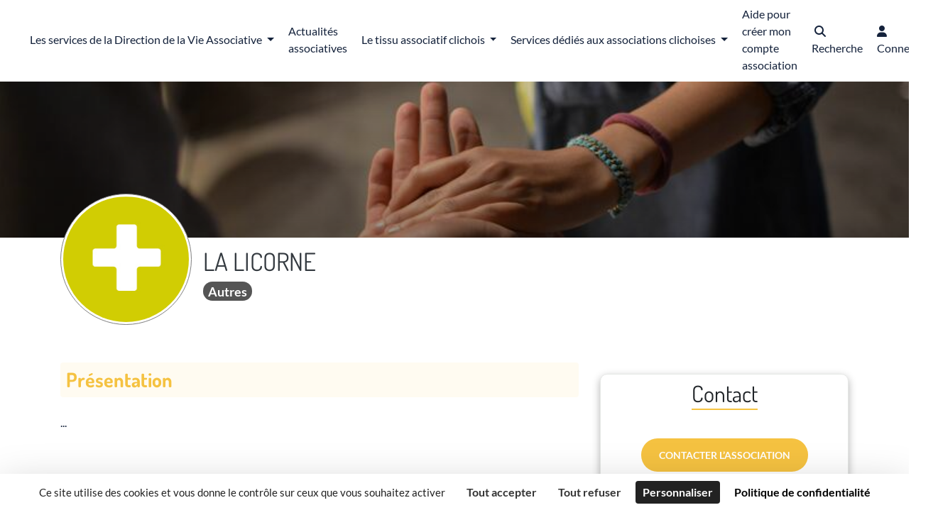

--- FILE ---
content_type: text/html; charset=utf-8
request_url: https://associations.ville-clichy.fr/organizations/plainex
body_size: 59402
content:
<!DOCTYPE html>
<html lang='fr'>
<head>
<meta charset='UTF-8'>
<script src="https://maps.googleapis.com/maps/api/js?libraries=places&amp;language=fr&amp;key=AIzaSyCvelliJtnYHm25cCvKc_gcxEiQm9TxOVM&amp;callback=Function.prototype" data-turbolinks-track="true" defer="defer"></script>
<script src="https://unpkg.com/leaflet@1.6.0/dist/leaflet.js" data-turbolinks-track="true" defer="defer"></script>
<script src="https://unpkg.com/leaflet.markercluster@1.4.1/dist/leaflet.markercluster.js" data-turbolinks-track="true" defer="defer"></script>
<script src="https://cdnjs.cloudflare.com/ajax/libs/leaflet.draw/1.0.4/leaflet.draw.js" data-turbolinks-track="true" defer="defer"></script>
<script src="https://tarteaucitron.io/load.js?domain=associations.ville-clichy.fr&amp;uuid=2898113e58292df7642adc89c6e01105b7d527a9" data-turbolinks-track="true" defer="defer"></script>
<script src="/assets/custom.fr-a26dd04a560a5a0682d88292b7f20fefbd8e8d017f0b29d30f4b28d5f463f3c1.js" data-turbolinks-track="true"></script>
<script src="https://cdnjs.cloudflare.com/ajax/libs/js-cookie/2.2.1/js.cookie.min.js" defer="defer"></script>
<link rel="stylesheet" media="all" href="/assets/custom-84663b62e0347671d3ab1922ed02b8fc5d0f72ab9c85782693908eaa492e37be.css" data-turbolinks-track="true" />
<link rel="stylesheet" media="all" href="https://unpkg.com/leaflet@1.6.0/dist/leaflet.css" data-turbolinks-track="true" />
<link rel="stylesheet" media="all" href="https://unpkg.com/leaflet.markercluster@1.4.1/dist/MarkerCluster.css" data-turbolinks-track="true" />
<link rel="stylesheet" media="all" href="https://unpkg.com/leaflet.markercluster@1.4.1/dist/MarkerCluster.Default.css" data-turbolinks-track="true" />
<link rel="stylesheet" media="all" href="https://cdnjs.cloudflare.com/ajax/libs/leaflet.draw/1.0.4/leaflet.draw.css" data-turbolinks-track="true" />
<script src="/assets/navigationHelper-09055d811a9ad8f2a2041e18bf14c00d620da61352edb744a9f0d71e3f93dc8c.js" data-turbolinks-track="true" defer="defer"></script>
<meta name="csrf-param" content="authenticity_token" />
<meta name="csrf-token" content="XgdgvJeI50Taegvc/DTg6bu0YVNa3j4uSViaAuAMfuh3gQP0ea5EoYO47r+4P9ksMZ0PNGM3dS463hjjhVGO6Q==" />
<meta content='IE=Edge' http-equiv='X-UA-Compatible'>
<meta content='width=device-width, initial-scale=1.0' name='viewport'>
<link rel="shortcut icon" type="image/x-icon" href="https://d1v8uc2aqxfbnw.cloudfront.net/production/artworks/artworks/14190cca3a943d19f35027c78f7f10ea97aeb07c.png?1665756556" />
<title>Association LA LICORNE</title>
<meta name="description" content="Présentation de l’association LA LICORNE : ...">
<meta name="keywords" content="engagement, citoyen, villes, collectivités, territoires, associations, collectifs, bénévole, bénévolat, missions, compétences">
<link rel="canonical" href="https://associations.ville-clichy.fr/organizations/plainex">
<meta property="og:title" content="Association LA LICORNE">
<meta property="og:type" content="website">
<meta property="og:url" content="https://associations.ville-clichy.fr/organizations/plainex">
<meta property="og:image" content="https://d1v8uc2aqxfbnw.cloudfront.net/production/artworks/artworks/7056fd0715ee6fc0c5bf8973102d95993f850dde.jpg?1665756604">
<meta property="og:image:url" content="https://d1v8uc2aqxfbnw.cloudfront.net/production/artworks/artworks/7056fd0715ee6fc0c5bf8973102d95993f850dde.jpg?1665756604">
<meta property="og:image:secure_url" content="https://d1v8uc2aqxfbnw.cloudfront.net/production/artworks/artworks/7056fd0715ee6fc0c5bf8973102d95993f850dde.jpg?1665756604">
<meta property="og:locale" content="fr_FR">
<meta property="og:site_name" content="CLICHY ASSOS">
<meta property="og:description" content="Présentation de l’association LA LICORNE : ...">
<meta name="twitter:card" content="summary_large_image">
<meta name="twitter:site" content="@Hacktiv_org">
<meta name="twitter:creator" content="@Hacktiv_org">
<meta name="twitter:image" content="https://d1v8uc2aqxfbnw.cloudfront.net/production/artworks/artworks/7056fd0715ee6fc0c5bf8973102d95993f850dde.jpg?1665756604">
<meta property="fb:admins" content="632398100147248">
<meta name="lang" content="fr">
<meta name="author" content="https://hacktiv.org">
<meta name="publisher" content="https://hacktiv.org">
<style>
  /*Light*/
  @font-face {
    font-family: 'Lato';
    font-style: normal;
    font-weight: 300;
    src:  url('/assets/Lato/Lato-Light.ttf') format('truetype');
  }

  /*Normal*/
  @font-face {
    font-family: 'Lato';
    font-style: normal;
    font-weight: 400;
    src:  url('/assets/Lato/Lato-Regular.ttf') format('truetype');
  }

  /*Bold*/
  @font-face {
    font-family: 'Lato';
    font-style: normal;
    font-weight: 700;
    src:  url('/assets/Lato/Lato-Bold.ttf') format('truetype');
  }
  /*Light Italic*/
  @font-face {
    font-family: 'Lato';
    font-style: italic;
    font-weight: 300;
    src:  url('/assets/Lato/Lato-LightItalic.ttf') format('truetype');
  }

  /*Normal Italic*/
  @font-face {
    font-family: 'Lato';
    font-style: italic;
    font-weight: 400;
    src:  url('/assets/Lato/Lato-Italic.ttf') format('truetype');
  }

  /*Bold Italic*/
  @font-face {
    font-family: 'Lato';
    font-style: italic;
    font-weight: 700;
    src:  url('/assets/Lato/Lato-BoldItalic.ttf') format('truetype');
  }


</style>
<style>
  /*Light*/
  @font-face {
    font-family: 'Lato';
    font-style: normal;
    font-weight: 300;
    src:  url('/assets/Lato/Lato-Light.ttf') format('truetype');
  }

  /*Normal*/
  @font-face {
    font-family: 'Lato';
    font-style: normal;
    font-weight: 400;
    src:  url('/assets/Lato/Lato-Regular.ttf') format('truetype');
  }

  /*Bold*/
  @font-face {
    font-family: 'Lato';
    font-style: normal;
    font-weight: 700;
    src:  url('/assets/Lato/Lato-Bold.ttf') format('truetype');
  }
  /*Light Italic*/
  @font-face {
    font-family: 'Lato';
    font-style: italic;
    font-weight: 300;
    src:  url('/assets/Lato/Lato-LightItalic.ttf') format('truetype');
  }

  /*Normal Italic*/
  @font-face {
    font-family: 'Lato';
    font-style: italic;
    font-weight: 400;
    src:  url('/assets/Lato/Lato-Italic.ttf') format('truetype');
  }

  /*Bold Italic*/
  @font-face {
    font-family: 'Lato';
    font-style: italic;
    font-weight: 700;
    src:  url('/assets/Lato/Lato-BoldItalic.ttf') format('truetype');
  }


</style>
<style>
  /*Light*/
  @font-face {
    font-family: 'Dosis';
    font-style: normal;
    font-weight: 300;
    src:  url('/assets/Dosis/Dosis-Light.ttf') format('truetype');
  }

  /*Normal*/
  @font-face {
    font-family: 'Dosis';
    font-style: normal;
    font-weight: 400;
    src:  url('/assets/Dosis/Dosis-Regular.ttf') format('truetype');
  }

  /*Bold*/
  @font-face {
    font-family: 'Dosis';
    font-style: normal;
    font-weight: 700;
    src:  url('/assets/Dosis/Dosis-Bold.ttf') format('truetype');
  }
  /*Light Italic*/
  @font-face {
    font-family: 'Dosis';
    font-style: italic;
    font-weight: 300;
    src:  url('/assets/Dosis/Dosis-LightItalic.ttf') format('truetype');
  }

  /*Normal Italic*/
  @font-face {
    font-family: 'Dosis';
    font-style: italic;
    font-weight: 400;
    src:  url('/assets/Dosis/Dosis-Italic.ttf') format('truetype');
  }

  /*Bold Italic*/
  @font-face {
    font-family: 'Dosis';
    font-style: italic;
    font-weight: 700;
    src:  url('/assets/Dosis/Dosis-BoldItalic.ttf') format('truetype');
  }


</style>

<!--[if lt IE 9]>
<script src="/assets/shims-143273760f55d9946d899a04dcc694747ee18f43e98d0faa498fe6f462decdfc.js" data-turbolinks-track="true" defer="defer"></script>
<![endif]-->
<!--[if gte IE 9]>
<style>
  .gradient {
    filter: none;
  }
</style>
<![endif]-->
<style>
body {
  font-family: 'Lato', 'Helvetica Neue', Helvetica, Arial, sans-serif;
}

h1, h2, h3, h4, h5, h6, .h1, .h2, .h3, .h4, .h5, .h6 {
  font-family: 'Dosis', 'Helvetica Neue', Helvetica, Arial, sans-serif;
}

.text-main-color {
  color: #f5c241!important;
}

.text-header-color {
  color: #ffffff!important;
}

.text-lighter-color {
  color: #f9dc8b!important;
}

.text-darker-color {
  color: #14223b!important;
}

.text-title-color {
  color: #ffffff!important;
}

.text-underline {
  text-decoration: underline !important;
}

.bg-main-color {
  background-color: #f5c241!important;
}

.bg-lighter-color {
  background-color: #f9dc8b!important;
}

.bg-darker-color {
  background-color: #14223b!important;
}

.text-small-caps {
  font-variant-caps: small-caps !important;
}

/*.btn {
  font-size: 12px;
  letter-spacing: 0.1em;
  padding: 15px 25px;
  border: 0;
  -webkit-transition: .2s ease-out;
  transition: .2s ease-out;
  white-space: normal!important;
  word-wrap: break-word;
  text-transform: uppercase;
}*/
#covid-user-toggler .btn-secondary:not(:disabled):not(.disabled).active, .show > .btn-secondary.dropdown-toggle {
  color: #fff;
  background-color: #007af4;
  border-color: #4e555b;
}

.btn:not(.btn-link):not(.secondary):hover {
  -webkit-box-shadow: 0 2px 5px 0 rgba(0,0,0,.16), 0 2px 10px 0 rgba(0,0,0,.12);
  box-shadow: 0 2px 5px 0 rgba(0,0,0,.16), 0 2px 10px 0 rgba(0,0,0,.12);
  background-color: #f9dc8b;
}

a.btn:hover,
a.btn:focus {
  color: #ffffff;
}

.btn > i {
  min-width: 20px;
  min-height: 20px;
}

.btn-hacktiv {
  font-size: 12px;
  color: rgb(255,255,255);
  letter-spacing: 0.1em;
  padding: 15px 25px;
  -webkit-box-shadow: 0 2px 5px 0 rgba(0,0,0,.16), 0 2px 10px 0 rgba(0,0,0,.12);
  box-shadow: 0 2px 5px 0 rgba(0,0,0,.16), 0 2px 10px 0 rgba(0,0,0,.12);
  text-transform: uppercase;
  white-space: normal!important;
  word-wrap: break-word;
  transition: all ease-out .2s;
}

.btn-hacktiv.btn-sm {
  padding: 0.5rem 1rem;
}

.btn-rounded {
  border-radius: 10em;
}

.btn-plain {
  background-color: #f5c241;
  border: 1px solid #f5c241;
}

.btn-plain:hover {
  background-color: #f9dc8b;
  border: 1px solid #f9dc8b;
}

.btn-beige {
  background-color: #d7cea4;
  border: 1px solid #d7cea4;
  color: black !important;
}

.badge-beige {
  color: black;
  background-color: #d7cea4;
}

.btn-ghost {
  background-color: #fff;
  border: 1px solid #f5c241;
  color: #f5c241;
}

.btn-ghost:hover {
  background-color: #f5c241;
  color: #fff;
}

a.text-main-color:hover {
  color: #f9dc8b;
}

.btn-action {
  border-radius: 1.25rem;
  text-transform: uppercase;
  /*letter-spacing: .1rem;*/
  padding: .5rem 1rem;
  font-size: 14px;
  color: #ffffff;
  background-color: #f5c241;
}

.report-button {
  font-size: 0.9rem;
  color: #dc3545 !important;
  border-color: #dc3545;
}

button,
.btn {
  font-weight: bold;
}

.btn-action span,
.btn-action i[class^="fa"],
.btn-action.btn-submit i[class^="fa"],
.btn-action.btn-reset i[class^="fa"] {
  color: #ffffff;
}

.btn-card-bottom {
  border-radius: 4px;
  text-transform: uppercase;
  letter-spacing: .1rem;
  font-size: 0.7rem;
  padding: .5rem 1rem;
  color: white;
  background-color: #f5c241;
}
.btn-card-bottom.show-on-map {
  color: #f5c241;
  border: 1px solid #f5c241;
  background-color: white;
}
.btn-card-bottom.show-on-map.category-color:hover {
  color: white !important;
  border: 1px solid #14223b;
  background-color: #14223b;
}
.organizations-show .btn-card-bottom.show-on-map {
  display: none;
}

.btn-card-bottom.category-color:hover {
  color: white;
  background-color: #14223b;
}

.btn-transparent {
  background-color: transparent;
  color: #f5c241;
  border: 1px solid #f5c241;
}

.btn-action-danger {
  text-transform: uppercase;
  /*letter-spacing: .1rem;*/
  padding: .5rem 1rem;
  font-size: 14px;
}

.btn-action.btn-reset {
  background-color: #343a40; /*dark*/
}

.btn-action.cta {
  border-radius: 50px;
  padding: .75rem 1.5rem;
}

.btn-action.cta.w-100 {
  max-width: 350px;
}

.btn-action.cta.w-280 {
  min-width: 280px;
}


.btn-newsletter {
  background-color: #f5c241;
  color: #ffffff;
  font-size: 0.8rem;
}

.btn-downcase {
  text-transform: none;
  font-size: 14px;
  font-weight: bold;
}

.btn-header {
  background-color: transparent;
  color: #f5c241;
  border: 1px solid #f5c241;
  padding: 15px 15px;
  margin: 5px;
}

.btn-header:hover,
.btn-header:focus {
  background-color: #f5c241;
}

.btn-facebook {
  background-color: rgba(59, 89, 152,1);
}

.btn-facebook:hover {
  background-color: rgba(59, 89, 152,.75);
}

.datepicker .btn {
  color: #f5c241;
}

.timepicker .btn {
  color: #f5c241;
}

.btn.btn-hacktiv > img {
  height: 35px;
}

.btn-darker {
  background-color: #14223b!important;
  border-color: #14223b!important;
}

.badge-darker {
  background-color: #14223b;
  border-color: #14223b;
}

.btn-delete {
  color: #fff;
  background-color: #dc3545;
  border-color: #dc3545;
}


section h1,
section h2 {
  margin-bottom: 30px;
  word-spacing: 2px;
  text-align: center;
  font-weight: 400;
}

section h1 {
  font-size: 2.0rem;
  text-transform: uppercase;
}

section h2 {
  font-size: 1.80rem;
}

section h3 {
  font-size: 1.60rem;
}

section h1:after,
section h2:after {
  display: block;
  height: 3px;
  background-color: #f5c241;
  content: " ";
  width: 100px;
  margin: 0 auto;
  margin-top: 30px;
}


section .long-copy {
  margin-bottom: 30px;
}


section.section-title {
  padding: 60px 0 30px 0;
}

section.section-title .badge {
  background-color: #f5c241 ;
  border-radius: 50px;
  padding: 8px 10px;
  color: black;
}

section.section-title h2 {
  display: inline-block;
  border-bottom: 2px solid #f5c241;
  padding-bottom: 2px;
}


p.section-mission-number  {
  font-weight: 700 !important;
  font-size: 40px !important;
  color: #f5c241;
  text-align: center;
  font-family: Dosis;
}


.theme-tags {
  padding: 5px;
}

.theme-tags .tag {
  display: inline-block;
  margin: 1px;

  padding: 0 5px;

  color: white;
  background-color: #f5c241;
  border-radius: 3px;

  font-size: 14px;
  font-weight: bold!important;
}
.skill-tags {
  padding: 5px;
}

.skill-tags .tag {
  display: inline-block;
  margin: 1px;

  padding: 0 5px;

  color: white;
  background-color: #f5c241;
  border-radius: 3px;

  font-size: 14px;
  font-weight: bold!important;
}
#tarteaucitron #tarteaucitronServices .tarteaucitronLine.tarteaucitronIsDenied .tarteaucitronDeny,
#tarteaucitron #tarteaucitronServices .tarteaucitronLine.tarteaucitronIsAllowed .tarteaucitronAllow,
#tarteaucitron #tarteaucitronServices button#tarteaucitronSaveButton {
  background-color: #f5c241 !important;
}

#tarteaucitronAlertBig button.tarteaucitronCTAButton {
  color: #333333 !important;
  background-color: #ffffff !important;
}

.icon-addon,
.icon-addon > label[class^="fa"],
.icon-addon > button > [class^="fa"] {
  position: relative;
  display: block;
}

.icon-addon:after,
.icon-addon:before {
  display: table;
  content: " ";
}

.icon-addon:after {
  clear: both;
}

.icon-addon > label[class^="fa"],
.icon-addon > button > [class^="fa"],
.icon-addon.addon-md > label[class^="fa"],
.icon-addon.addon-md > button > [class^="fa"] {
  position: absolute;
  color: #f9dc8b;
  z-index: 2;
  left: 10px;
  font-size: 20px;
  width: 20px;
  text-align: center;
  padding: 18px 5px;
  top: 0px;
}

.icon-addon.addon-md .form-control,
.icon-addon .form-control {
  padding-left: 40px;
  float: left;
  font-weight: normal;
  /*width:  245px;*/
  height:  56px;
  border-radius:  50px;
  background-color:  white;
  color: #000a;
}

.icon-addon.addon-md .form-control,
.icon-addon .form-control::placeholder {
  color: #000a;
}

.icon-addon.geolocation-addon > button.geolocation-btn {
  position: absolute;
  z-index: 2;
  right: 10px;
  width: 20px;
  top: 1px;
  text-align: center;
  background: none;
  color: inherit;
  border: none;
  font: inherit;
  cursor: pointer;
  outline: inherit;
}

.icon-addon.geolocation-addon > button.geolocation-btn > i {
  color: #000a;
  transition: all 0.2s ease;
  padding: 18px 0px;
  margin-left: -15px;
}

.icon-addon.geolocation-addon > button.geolocation-btn:hover > i {
  color: #f9dc8b;
}


.section-filtre .form-control, .section-carte .form-control {
  border-radius: 1.25rem;
  border: 1px solid #000a;
}

.section-filtre .form-control,
.section-filtre .form-group .icon-addon,
.section-filtre .form-group input:not([type=checkbox]),
.section-filtre .social-share button,
.section-filtre .submit button,
.section-filtre .reset button {
  width: 100%;
  height: 56px;
  border-radius: 50px;
}

.section-filtre .form-control:focus {
  -webkit-box-shadow: 0 0 0 0;
           box-shadow: 0 0 0 0;
}

.section-filtre select.form-control {
  -webkit-appearance: none;
  -moz-appearance: none;
}

.section-filtre .dropdown .form-control {
  color: #000a ;
  overflow: hidden;
}

.section-filtre .dropdown {
  border: 0px solid #f9dc8b;;
  border-radius: 1.25rem;
}

.section-filtre .dropdown button {
  border-radius: 1.25rem;
  width: 100%;
  text-align: left;
  overflow: auto;
}

.section-filtre .dropdown .dropdown-toggle::after {
  float: right;
  margin-top: 10px;
}

.section-filtre .category-dropdown .btn:focus {
  box-shadow: 0 0 0 0rem rgba(0,0,0,0)
}

.section-filtre .category-dropdown img,
.section-filtre .category-dropdown input {
  margin-right: 5px;
  width: 15px;
}

.section-filtre .category-dropdown img {
  margin-left: 10px;
}

.section-filtre .category-dropdown label {
  display: block;
}

.section-filtre .category-dropdown a {
  text-decoration: none;
  color: #6c757d;
}

.section-filtre .category-dropdown li:hover,
.section-filtre .category-dropdown li.active,
.section-filtre .category-dropdown li.active a {
  color: white;
  background-color: #357ebd;
}

.section-filtre .category-dropdown .dropdown-menu {
  padding: 0.5rem;
  padding-left: 0.2rem;
}

.section-filtre .category-dropdown .dropdown-menu.show {
  white-space: nowrap;
}

.search-tags {
  padding: 5px;
}

.search-tags .tag {
  display: inline-block;
  margin: 1px;
  padding: 3px 7px;
  color: white;
  background-color: #f9dc8b;;
  border-radius: 10px;
  font-size: 13px;
}

.more-filters-tab {
  position:  relative;
  left: calc(50% - 110px);
  top:  -15px;
  z-index:  3;
  background: none;
  color: inherit;
  border: none;
  font: inherit;
  cursor: pointer;
  outline: inherit;
  transition:  all .2s ease;
  background-color:  #ffffff;
  width: 220px;
  display: inline-block;
}

.more-filters-tab:hover {
  text-decoration: none;
}

.more-filters-tab p:hover {
  color:  #f9dc8b;
}

.more-filters-tab:focus {
  outline: 0;
}


.more-filters-tab i {
  color:  #f9dc8b;
}

.more-filters-tab p {
  color: #000a;
}

.underlined {
  border-bottom: 1px solid #000a;
}


button.btn-link {
  background-color:  transparent;
  border: none;
  color: #000a;
  font-size: 25px;
}

.form-category {
  min-width: 250px;
}

.form-buttons {
  min-width: 320px;
}

@media (max-width: 991px) {
  .icon-addon.addon-md .form-control,
  .icon-addon .form-control {
    padding-left: 40px;
  }

  .form-buttons {
    width:  unset;
  }

  .form-category {
    width: inherit;
  }

}


.shadow {
  box-shadow: 0px 4px 12px rgba(0,0,0,.3) !important;
}

#tampon {
  height: 60px;
}

@media (max-width:475px) {
  #tampon {
    height: 90px;
  }
}

#headermenu .bg-light,
#headermenu .bg-dark,
#headermenu .bg-light .dropdown-menu,
#headermenu .bg-dark .dropdown-menu {
  background-color: #ffffff !important;
  z-index: 1020;
}

#headermenu .navbar-brand img {
  width: auto;
  height: auto;
  max-width: 100%;
  max-height: 50px;
}

#headermenu .navbar-nav .nav-link-title {
  padding-top: 0.5rem;
  text-decoration: none;
  margin: 0 10px;
  font-size: 12px;
}

#headermenu .navbar-nav .nav-link {
  padding: 0.5rem 0;
  text-decoration: none;
  margin: 0 10px;
  font-size: 16px;
  color: #14223b !important;
  cursor: pointer;
}

#headermenu .navbar-nav .dropdown-menu {
  max-height: 80vh;
  overflow: auto;
}

#headermenu .navbar-nav li,
#headermenu .navbar .btn-group {
  margin: auto 0rem;
}

#headermenu .navbar-nav li.active a:not(.dropdown-item):not(.icon):not(.secondary),
#headermenu .navbar-nav li:hover a:not(.dropdown-item):not(.icon):not(.secondary) {
  color: #f5c241 !important;
}

#headermenu .navbar-nav > li a:not(.icon):not(.secondary) {
  border-bottom: 3px solid transparent;
}

#headermenu .navbar-nav > li.active a:not(.dropdown-item):not(.icon):not(.secondary),
#headermenu .navbar-nav > li:hover a:not(.dropdown-item):not(.icon):not(.secondary),
#headermenu .navbar-nav > li:focus a:not(.dropdown-item):not(.icon):not(.secondary) {
  border-bottom: 3px solid #f5c241;
}

.rounded-fa {
  height: 25px;
  width: 25px;
  border-radius: 50%;
  border: 1px solid #14223b;
}

#headermenu .navbar-nav > li:hover a:not(.dropdown-item):not(.icon):not(.secondary) .rounded-fa {
  border: 1px solid #f5c241;
}


/*NAVBAR BTN*/
#headermenu .navbar .btn {
  border-radius: 1.25rem;
}

/*.btn-outline-light.focus, .btn-outline-light:focus,
.btn-outline-light:not(:disabled):not(.disabled).active:focus, .btn-outline-light:not(:disabled):not(.disabled):active:focus, .show>.btn-outline-light.dropdown-toggle:focus {
  -webkit-box-shadow: 0 0 0 0 rgba(52,58,64,.5);
          box-shadow: 0 0 0 0 rgba(52,58,64,.5);
}

#headermenu .navbar .btn-outline-light {
  color: rgba(255,255,255,.5);
  border-color: rgba(255,255,255,.5);
}*/

#headermenu .navbar .btn-outline-light:hover,
#headermenu .navbar .btn-outline-light:focus {
  border-color: #f5c241;
}

/*.btn-outline-dark.focus, .btn-outline-dark:focus,
.btn-outline-dark:not(:disabled):not(.disabled).active:focus, .btn-outline-dark:not(:disabled):not(.disabled):active:focus, .show>.btn-outline-dark.dropdown-toggle:focus {
  -webkit-box-shadow: 0 0 0 0 rgba(52,58,64,.5);
          box-shadow: 0 0 0 0 rgba(52,58,64,.5);
}

#headermenu .navbar .btn-outline-dark {
  color: rgba(0,0,0,.5);
  border-color: rgba(0,0,0,.5);
}*/

#headermenu .navbar .btn-outline-light,
#headermenu .navbar .btn-outline-dark {
  border-color: transparent;
}

#headermenu .navbar .btn-outline-dark:hover,
#headermenu .navbar .btn-outline-dark:focus {
  border-color: #f5c241;
}

/*MOBILE NAVBAR*/

#headermenu .custom-toggler.navbar-toggler {
  border-color: #f5c241;
}

#headermenu .bg-dark .custom-toggler.navbar-toggler {
  border-color: transparent;
}

#headermenu .custom-toggler.navbar-toggler {
  color: #14223b;
}



@media (min-width:992px) {

  /*NAVBAR*/
  #headermenu .navbar {
    padding: 0 1rem;
  }

  #headermenu .navbar .btn-group {
    margin: 0 .5rem;
  }

}

#globalSearchImg {
  min-height: 390px;
}

.global-search-card-title {
  font-size: 18px;
}

.global-search-card-button {
  font-size: 18px;
  font-weight: bold;
  text-align: center;
  text-transform: uppercase;
  display: block;
}

.global-search-card-button:hover {
  background-color: #f9dc8b33;
  cursor: pointer;
}

#globalSearchModalContent .tt-menu {
  top: 60px !important;
  width: 100%;
  margin-top: 0px;
  border: none;
  box-shadow: none;
}

#globalSearchModalContent .tt-suggestion.tt-cursor, .tt-suggestion:hover {
  color: inherit;
  background-color: #f9dc8b11;
  cursor: pointer;
}

.global-search-card-arrow {
  display: none;
}

.tt-suggestion.tt-cursor .global-search-card-arrow, .tt-suggestion:hover .global-search-card-arrow {
  display: block;
  color: #f9dc8b;
}


.announcement {
  color: white;
  transition: .2s;
  z-index: 1;
  line-height: 42px;
}

.announcement  a {
  color: white;
  transition: .25s ease;
}

.announcement  a:hover {
  opacity: .75;
}


.announcement__close {
  font-size: 1.25rem;
  color: white;
  font-weight: 600;
  text-align: center;
  cursor: pointer;
  opacity: .65;
  transition: .25s ease;
  position: absolute;
  right: 10px;
  z-index: 2;
}

.announcement__close:hover {
  opacity: 1;
}

.announcement__title {
  padding: 0.25rem;
  font-size: 1.25rem;
  line-height: 1.5rem;
}


.open {
  top: 0;
}


@media (max-width: 767px) {
  .announcement__title {
    font-size: 1rem;
    line-height: 1.25rem;
  }

}




footer#main-footer {
  background: #14223b;
  padding: 60px 0 30px;
  bottom:0;
  width:100%;
}

footer#main-footer h3 {
  text-transform: uppercase;
  color: #f5c241;
  font-size: 16px;
  /*letter-spacing: 0.1em;*/
  border-bottom: 1px solid rgba(255,255,255,0.1);
  padding-bottom: 20px;
  margin-bottom: 20px;
}

footer#main-footer ul {
  list-style: none;
  padding-left: 0;
}

footer#main-footer ul li {
  padding: 5px 0;
  font-size: 14px;
}

footer#main-footer p,
footer#main-footer a {
  color: #ffffff;
}

footer#main-footer a.hacktiv-signature {
  text-transform: uppercase;
  text-decoration: underline;
  padding-right:1rem;
}

footer#main-footer a:hover {
  text-decoration: none;
  font-weight: bold;
}

footer#main-footer #footer-below i.fab {
  font-size: 22px;
  margin: 0 10px;
}

footer#main-footer div:first-child {
  margin-bottom: 20px;
}

footer#main-footer img.footer-city-logo {
  display: block;
  padding: 0;
  margin: 0px;
  max-width: 200px;
}

footer#main-footer img.footer-sponsor-logo {
  display: inline-block;
  width: 200px;
  margin: 10px;
  vertical-align: top;
}

footer#main-footer img.footer-sharevoisins-logo,
footer#main-footer img.footer-hacktiv-logo {
  display: inline-block;
  height: 22px;
  margin: 0 10px;
  vertical-align: top;
}

footer#main-footer a:focus img {
  outline: 2px solid #f5c241;
}

footer#main-footer .hacktiv a:nth-child(1),
footer#main-footer .hacktiv a:nth-child(2)  {
  vertical-align: -webkit-baseline-middle;
}

/*ANCOR ICON*/
#anchor-icon {
  visibility: hidden;
  opacity: 0;
}

#anchor-icon a {
  position: fixed;
  z-index: 900;
  bottom: 30px;
  right: 10px;
}

#anchor-icon a i {
  font-size: 28px;
  padding-top: 10px;
  color: white;
  background-color: #f5c241;
  border: 1px solid #f5c241;
  border-radius: 50%;
  transition: all 0.5s ease-out;
  width: 50px;
  height: 50px;
}

#anchor-icon a i:hover {
  color: #f5c241;;
  background-color: white;
  border: 1px solid #f5c241;
  -webkit-box-shadow: 0 2px 5px 0 rgba(0,0,0,.16), 0 2px 10px 0 rgba(0,0,0,.12);
  box-shadow: 0 2px 5px 0 rgba(0,0,0,.16), 0 2px 10px 0 rgba(0,0,0,.12);
}

#anchor-icon a:focus {
  outline: none;
}

#anchor-icon a:focus i {
  outline: 3px solid white;
}

h1, h3, h4, h4, p {
  color: #14223b ;
}

section h1 {
  font-size: 2.0rem;
  text-transform: none;
}

p, ul, ol, a:not(small a) {
  font-size: 18px;
}

.font-size-inherit {
  font-size: inherit;
}

a {
  color: #f5c241;
}


a:hover {
  color: #f9dc8b;
}

.darker-section {
  background-color: #E7ECEE;
}

.lighter-section {
  background-color: #f5c24125;
}


.section-icons .card {
  border: 1px solid #E7ECEE;
}

section.section-modal {
  background-color: #E7ECEE ;
}

.upperlined {
  border-top: 1px solid lightgrey ;
}

.underlined {
  border-bottom: 1px solid lightgrey ;
}

.left-lined, .leftlined {
  border-left: 1px solid lightgrey ;
}

.right-lined, .rightlined {
  border-right: 1px solid lightgrey ;
}


.separator-title {
  background-color: #f5c24112;
  color: #f5c241;

}

section:not(.section-carte):not(.section-temoignage):not(.section-one):not(.section-spaces):not(.section-home-contact):not(.section-text):not(.section-filtre):not(.section-liste):not(.events-filter):not(.organizations-list) {
  padding: 60px 0;
}

#videoTestimonialsCarouselItems .carousel-card {
  border-radius: 13px !important;
}

.modal-leg .modal-logo {
  width: 130px;
  height: 130px;
  object-fit:  cover;
  object-position:  center;
  background-color: #ffffff;
  border-radius: 50%;
  border: 1px solid lightgrey;
}

.card.item-card:not(.event-card):not(.idea-card):not(.project-card):not(.consultation-card) {
  width: 335px;
}



/*SECTION*/

section:not(.section-carte):not(.section-temoignage):not(.section-one):not(.section-spaces):not(.section-home-contact):not(.section-text) {
  padding: 60px 0;
}
/*:not(#documentsCarousel):not(#articlesCarousel) */

/*:not(#documentsCarousel):not(#articlesCarousel)*/


/*Section temoignage*/

.long-copy {
  line-height: 145%;
  width: 70%;
  margin-left: 15%;
  text-align: center;
  font-size: 16px;
}


.cities-show header {
  background-image: -webkit-gradient(linear, left top, left bottom, from(rgba(0, 0, 0, 0.2)), to(rgba(0, 0, 0, 0.4))), url(https://d1v8uc2aqxfbnw.cloudfront.net/production/artworks/artworks/fa03173a6a0a02fb1046189ecdf4789c9814a772.jpg?1665756571);
  background-image: -webkit-linear-gradient(rgba(0, 0, 0, 0.2), rgba(0, 0, 0, 0.4)), url(https://d1v8uc2aqxfbnw.cloudfront.net/production/artworks/artworks/fa03173a6a0a02fb1046189ecdf4789c9814a772.jpg?1665756571);
  background-image: -o-linear-gradient(rgba(0, 0, 0, 0.2), rgba(0, 0, 0, 0.4)), url(https://d1v8uc2aqxfbnw.cloudfront.net/production/artworks/artworks/fa03173a6a0a02fb1046189ecdf4789c9814a772.jpg?1665756571);
  background-image: linear-gradient(rgba(0, 0, 0, 0.2), rgba(0, 0, 0, 0.4)), url(https://d1v8uc2aqxfbnw.cloudfront.net/production/artworks/artworks/fa03173a6a0a02fb1046189ecdf4789c9814a772.jpg?1665756571);
  min-height: 40vh;
}

.organizations-show header {
  min-height:  380px;
}

.membership_campaigns-contact_recruter .header-banner,
.organizations-show .header-banner {
  background-image: -webkit-gradient(linear, left top, left bottom, from(rgba(0, 0, 0, 0.2)), to(rgba(0, 0, 0, 0.4))), url(https://d1v8uc2aqxfbnw.cloudfront.net/production/artworks/artworks/fa03173a6a0a02fb1046189ecdf4789c9814a772.jpg?1665756571);
  background-image: -webkit-linear-gradient(rgba(0, 0, 0, 0.2), rgba(0, 0, 0, 0.4)), url(https://d1v8uc2aqxfbnw.cloudfront.net/production/artworks/artworks/fa03173a6a0a02fb1046189ecdf4789c9814a772.jpg?1665756571);
  background-image: -o-linear-gradient(rgba(0, 0, 0, 0.2), rgba(0, 0, 0, 0.4)), url(https://d1v8uc2aqxfbnw.cloudfront.net/production/artworks/artworks/fa03173a6a0a02fb1046189ecdf4789c9814a772.jpg?1665756571);
  background-image: linear-gradient(rgba(0, 0, 0, 0.2), rgba(0, 0, 0, 0.4)), url(https://d1v8uc2aqxfbnw.cloudfront.net/production/artworks/artworks/fa03173a6a0a02fb1046189ecdf4789c9814a772.jpg?1665756571);
  min-height: 220px;
  background-position:  center;
  background-size:  cover;
}

.heroTwo {
/*  bottom: -50px;*/
  position: absolute;
  left: 0;
  right: 0;
}

img.banner-logo , svg.banner-logo  {
  position:  relative;
  top: -70px;
  height: 185px;
  width:  185px;
  padding:  3px;
  background-color: #ffffff;
  border-radius: 50%;
  border: 1px solid grey;
  object-fit: contain;
}

h1.banner-title {
  font-size: 35px;
}

h1.small-banner-title {
  font-size: 28px;
}

span.banner-title  {
  font-size: 18px;
}

span.small-banner-title {
  font-size: 14px;
}

.banner-links a {
  color:  #f5c241;
  font-weight:  bold;
}

.banner-links a:hover {
  text-decoration:  none;
  border-bottom:  2px solid  #f5c241;
}

.membership_campaigns-contact_recruter #membership h2,
.show-container #presentation h2,
.show-container #membership h2,
.show-container #activities h2,
.show-container #events h2,
.show-container #missions h2 {
  display: inline-block;
  border-bottom: 2px solid #f5c241;
  padding-bottom: 2px;
}

.cities-show .organization-links,
.organizations-show .organization-links {
  height: 50px;
}


/*.heroTwo img,
.heroTwo svg {
  height: 100px;
  background-color: #ffffff;
  border-radius: 10px;
  box-shadow: 2px 2px 8px rgba(0,0,0,.3);
}

.heroTwo svg {
  padding: 10px;
}

.heroTwo li {
  font-size: 1.2rem;
}
*/

@media (max-width: 1024px) {

  .show-container {
    width: 100%;
  }

  img.banner-logo , svg.banner-logo  {
    height: 95px;
    width:  95px;
    position:  inherit;
    top: 0;
/*    padding:  3px;
    background-color: #ffffff;
    border-radius: 50%;
    border: 2px solid grey;*/
  }

  h1.banner-title {
    margin-left: 10px;
    font-size: 30px;
  }

  .banner-title span {
    font-size: 15px;
  }

  .membership_campaigns-contact_recruter .header-banner,
  .organizations-show .header-banner {
    min-height: 170px;
  }


    .organizations-show header {
      min-height:  340px;
    }


}

@media (max-width: 576px) {
  .title-div {
    max-width: 60%;
  }
}

.section-carte .content {
/*  min-width: 200px;
  max-width: 400px;*/
  width: 320px;
}

.card.clickable-card.selected-card,
.card.clickable-card:hover {
  cursor: pointer;
  box-shadow: 0px 4px 12px rgba(0,0,0,.3);
  transform: scale(1.05);
  transition: all 0.5s ease;
}

.card {
  border: none;
}

.card-body {
  overflow: hidden;
}
.overlay {
  width: 100%;
  height: 100%;
  position: relative;
  opacity: 0.5;
}
.card-logo {
  height: 80px;
  width: 80px;
}
.card-top {
  -webkit-background-size: cover;
  -moz-background-size: cover;
  -o-background-size: cover;
  background-size: cover;
  background-repeat: no-repeat;
  background-position: center;
  text-align: center;
  font-size: 25px;
  padding: 0 10px;
  position: relative;
}
.card-bottom {
  padding: 10px 18px 10px 18px;
  font-size: 15px;
  line-height: 26px;
}

.item-card .card-top {
  min-height: 40px;
}
.mission-card .card-bottom {
  height: 140px;
}

.user-card .card-top,
.citizen-card .card-top {
  min-height: 60px;
}

.actu-card .card-bottom {
  height: 140px;
}

.event-card .card-header span {
  font-size: 0.75rem;
}

.event-card {
  width: 370px;
}
/*.new-card-top.event-card {
  min-height: 220px;
}
*/

.event-card-date {
  width : 30%;
  line-height: 1.2
}

.event-card-infos {
  width: 70%;
}
.event-month {
  font-weight : bolder;
  font-size: 18px;
  text-align: center;
}

.event-days {
  font-weight : bolder;
  font-size: 20px;
}

.synergy_call-card .card-bottom,
.resource_proposal-card .card-bottom,
.resource_search-card .card-bottom {
  height: 140px;
}

.organization-card .card-top {
  height: 80px;
  /*font-size: 20px;*/
  color: #2d2d2d;
  background-color: #eeeeee;
  border-bottom: 1px solid #f5c241;
}
.organization-card .card-bottom {
  height: 160px;
}

.messageboard-card .card-top {
  height: 150px;
}

.messageboard-card .card-bottom {
  min-height: 100px;
}

.consultation-card .card-top {
  height: 150px;
}

.consultation-card .card-bottom {
  min-height: 100px;
}

.card .top_picto {
  position: absolute;
  top: -20px;
  left: 0px;
  padding: 0rem;
}

.card .top_icon {
  position: absolute;
  top: 0px;
  left: 0px;
  margin: 0.15rem;
  color: red;
  background-color: white
  border-radius: 50px;
}

.card .top_icon small {
  padding: 0.15rem;
  text-shadow: 0 2px 0 #fff;
}

.card .bottom_right_picto {
  position: absolute;
  bottom: 0px;
  right: 0px;
  padding: 0.15rem;
  background-color: white;
  font-weight: bold;
}

.new-card {
  border: 2px solid lightgrey;
  border-radius: 13px;
  overflow:  hidden;
}

.new-card-top {
  background-position: center;
  background-size:  cover;
  min-height:  140px;
  color:  white;
  font-size: 20px;
}

.new-card-category {
  font-size:  13px;
  font-weight: 700;
  z-index: 1;
  position: absolute;
  left: 0;
  right: 0;
}

.new-card-btn {
  border: 1px solid  #f5c241;
  color: #f5c241;
  border-radius:  50px;
  padding: 5px 8px;
  transition: all 0.2s ease-in;
  text-align: center;
}

.new-card-btn a, .new-card-btn p {
  margin: 0;
}

.new-card-btn:hover {
  cursor: pointer;
  background-color: #f5c241;
  color: white;
}


.shareable-card-body h5::before,
.activity-card-body h5::before {
  display: block;
  height: 3px;
  background-color: #f5c241;
  content: " ";
  width: 50px;
  margin: 17px 0px;
}

.shareable-card-body,
.activity-card-body {
  box-shadow: 0px 4px 12px rgba(0,0,0,.3);
  border-radius:  10px;
}

.shareable-card-bottom i,
.activity-card-bottom i {
  color:  #f5c241;
}

.card .card-body .card-top .month_day {
  font-weight: bold;
  font-size: 0.9em;
}

.partner-card {
  background-color: white;
  border-radius: 13px;
  object-position: center;
  object-fit:  contain;
  height: 170px;
  overflow:  hidden;
  box-shadow: 0px 10px 15px -3px rgba(0,0,0,0.1);
  transition:  all .3s ease-in;

}

.partner-card:hover {
  box-shadow:  0 50px 80px rgba(0, 0, 0, 0.12);
  transform: scale(1.03);
  cursor: pointer;
}


@media (max-width: 576px) {
  .section-carte .content {
  /*  min-width: 200px;
    max-width: 400px;*/
    width: 100%;
  }
}

.section-liste .projects-card .card-body i[class^="fa"],
.section-liste .ideas-card .card-body i[class^="fa"] {
  color: #f5c24188;
}

/* START PATCHEDGE, FIREFOX */
.card {
  display: block!important;
}
/* END PATCHEDGE, FIREFOX */

.card .card-body {
  display: -webkit-box;
  display: -webkit-flex;
  display: -ms-flexbox;
  display: flex;
  -ms-align-items: center;
  -webkit-box-align: center;
     -ms-flex-align: center;
         align-items: center;
  padding: .25rem;
  font-size: 0.7rem;
  line-height: 1.1;
}

.card.item-card.selected-card {
  box-shadow: 2px 2px 8px #f5c241;
  transform: scale(1.05);
  transition: all 0.4s ease;
}

.card.item-card {
  width: 100%;
  height: 100%;
  margin: auto;
}

.card.item-card:not(.event-card):not(.idea-card):not(.project-card):not(.consultation-card) {
  max-width: 380px;
}

.card.item-card img.card-img-top {
  height: 200px;
  object-fit: cover;
}

.card.map-card img.card-img-top {
  height: 100px;
  object-fit: cover;
}

.card.map-card {
  font-size: 1.1em;
}

.card.map-card .h3,
.card.map-card h3 {
  border-bottom: 1px solid #f5c241;
  padding-bottom: 20px;
  margin-top: 10px;
  margin-bottom: 20px;
}

.card .card-body img.card-logo {
  max-width: 60px;
  max-height: 60px;
}

.card .card-body .card-title {
  font-size: 0.8rem;
}

.card .card-body .card-content {
  font-size: 0.7rem;
  text-align: justify;
}

.card .card-body .card-top .expired_cartridge {
  font-size: 20px;
  color: black;
  background-color: white;
  border-radius: 30px;
  padding-top: 5px;
}

.card .card-body .card-top .month_day {
  font-weight: bold;
  font-size: 2em;
}

.card .card-footer {
  font-size: 0.6rem;
  color: #ffffff;
  background-color: #555;
  padding: 0.5rem;
}

.card.idea-card .card-body,
.card.idea-card .card-footer {
  padding-left: 1.25rem;
  padding-right: 1.25rem;
}

.collapsible-text:hover {
  cursor: pointer;
}

.card.item-card .map-only {
  display: none;
}

.card.map-card .list-only {
  display: none;
}

.card tr.card-actions td {
  width: 50%;
}

.card tr.card-actions td .btn,
.card td .btn-report {
  font-size: 12px;
  letter-spacing: 0em;
  padding: 6px 10px;
  white-space: nowrap!important;
  text-transform: none;
  border-radius: 0;
}

.footer-partner-card {
  background-color:  white;
  width: 130px;
  height:  130px;
  background-size:  contain;
  background-position: center;
  background-repeat:  no-repeat;
}

.candidate-card {
  height: 400px;
  width:  350px;
}

.candidate-card i {
  color:  #f5c241;
  line-height:  1.5rem;
}

/*MEDIA QUERIES*/
@media (max-width: 414px) {

  .card.item-card img.card-img-top {
    height: 100px;
  }

}

@media (min-width:414px) and (max-width:768px) {

  .card.item-card img.card-img-top {
    height: 100px;
  }

}

.carousel-item a {
  text-decoration: none;
}

.carousel-item .article-caption {
  text-decoration: none;
  color: #333;
  background: #ffffff;
}

.carousel-item span {
  display: block;
  margin-top: 5px;
  /*height: 100px;*/
}

.carousel-item span.excerpt {
  font-size: 14px;
  font-weight: 300;
  line-height: 20px;
}

.carousel-item .logo-assoc {
  min-width: 30px;
  max-width: 50px;
}

.carousel-control-prev,
.carousel-control-next {
  opacity: 1;
  font-size: 1.5em;
}

.fa-chevron-left:before,
.fa-chevron-right:before {
  color: #f5c241;
}


section.section-modal {
  background: lightgrey;
  padding: 60px 0;
}

section.section-modal h2 {
  margin-bottom: 0px;
}

section.section-modal h1:after {
  display: none !important;
}

.modal-xl {
  max-width: 95%;
}
/*Modal*/

.modal-header,
.card-header {
  background: #fdf3d8;
}

.modal h1,
.card h1,
.modal h2,
.card h2,
.modal h3,
.card h3 {
  color: #f5c241;
}

.modal h2:after,
.card h2:after {
  display: none !important;
}

.modal h1,
.card h1 {
  font-size: 2.0rem;
  text-transform: none;
}

.modal h2,
.card h2 {
  font-weight: 700;
}

.modal h5,
.card h5 {
  /*text-transform: uppercase;*/
  /*letter-spacing: .1rem;*/
  font-weight: 300;
  overflow-wrap: break-word;
  overflow: hidden;
}

.modal-content a.report-link:hover,
.modal-content a.report-link:focus {
  color: red !important;
}

.modal-content .comment-bubble {
  background-color: #fdf3d8;
  box-shadow: 1px 1px 3px #14223b;
}

.dark-section .article-card-link p,
.dark-section .article-card-link i {
  color: white !important;
}

.social-share-button {
  display: flex;
}
.social-share-button .ssb-icon {
  padding: 0 11px;
}
.modal-header .social-share-button .ssb-icon {
  background-size: 22px 22px;
  height: 22px;
  width: 22px;
  padding: 0 13px;
}


section.section-modal {
  background: lightgrey;
  padding: 60px 0;
}

section.section-modal h2 {
  margin-bottom: 0px;
}

section.section-modal h1:after {
  display: none !important;
}

.modal-xl {
  max-width: 95%;
}
/*Modal*/

.modal-header,
.card-header {
  background: #fdf3d8;
}

.modal h1,
.card h1,
.modal h2,
.card h2,
.modal h3,
.card h3 {
  color: #f5c241;
}

.modal h2:after,
.card h2:after {
  display: none !important;
}

.modal h1,
.card h1 {
  font-size: 2.0rem;
  text-transform: none;
}

.modal h2,
.card h2 {
  font-weight: 700;
}

.modal h5,
.card h5 {
  /*text-transform: uppercase;*/
  /*letter-spacing: .1rem;*/
  font-weight: 300;
  overflow-wrap: break-word;
  overflow: hidden;
}

.modal-content a.report-link:hover,
.modal-content a.report-link:focus {
  color: red !important;
}

.modal-content .comment-bubble {
  background-color: #fdf3d8;
  box-shadow: 1px 1px 3px #14223b;
}

.dark-section .article-card-link p,
.dark-section .article-card-link i {
  color: white !important;
}

.modal-img img {
  object-fit: cover;
  height: 100%;
  width: 100%;
  max-height: 400px;
}

.modal-close {
    color: #fff;
    position: absolute;
    right: -40px;
    top: 0px;
    opacity: 1.0;
}
.modal-close:hover {
    color: #fcfcfc;
}
/*.btn-modal {
    margin: 0 auto 0 20px;
}*/
.modal-leg {
    background-color: #f2f2f2;
}
.modal-leg .modal-logo {
  width: 130px;
  height: 130px;
  object-fit:  cover;
  object-position:  center;
  background-color: #ffffff;
  border-radius: 50%;
}

.modal-logo {cursor: pointer;}
.modal-header .modal-logo {
    width: 30px;
}
.modal-title {
    font-size: 35px;
    line-height: 40px;
}
.modal-content a:not(.btn):hover,
.modal-content i:not(.btn):hover {
    color: #f5c241 !important;
    text-decoration: none;
}

.info-title {
  width : 35%;
}

.modal-leg i {padding: 5px;}

#PublicationModalContent .modal-body .header-cta,
#PublicationModalContent .modal-footer .header-cta {
  background-color: #f5c24125; /*dark*/
/*  color: #ffffff;*/
}

.votre-mission {
  border-left: 1px solid #dee2e6 !important;
}

/*MEDIA QUERIES*/
@media (max-width: 991px) {
  .modal-body .info-pratique,
  .modal-body .votre-mission {
    margin-bottom: 10px;
  }
  .modal-body .votre-mission {
      padding-top: 10px;
  }
  .votre-mission h6 { margin-left: 0px !important;}
  .votre-mission p {text-indent: 0px;}
  .modal-close {
      color: #f5c241;
      position: absolute;
      right: 5px;
      top: 45px;
      opacity: 1.0;
      z-index: 2;
  }
}
@media (max-width: 767px) {
  .votre-mission {
    border-top: 1px solid #dee2e6 !important;
    border-left: none !important;
  }
}

.social-share-button {
  display: flex;
}
.social-share-button .ssb-icon {
  padding: 0 11px;
}
.modal-header .social-share-button .ssb-icon {
  background-size: 22px 22px;
  height: 22px;
  width: 22px;
  padding: 0 13px;
}


section.section-modal {
  background: lightgrey;
  padding: 60px 0;
}

section.section-modal h2 {
  margin-bottom: 0px;
}

section.section-modal h1:after {
  display: none !important;
}

.modal-xl {
  max-width: 95%;
}
/*Modal*/

.modal-header,
.card-header {
  background: #fdf3d8;
}

.modal h1,
.card h1,
.modal h2,
.card h2,
.modal h3,
.card h3 {
  color: #f5c241;
}

.modal h2:after,
.card h2:after {
  display: none !important;
}

.modal h1,
.card h1 {
  font-size: 2.0rem;
  text-transform: none;
}

.modal h2,
.card h2 {
  font-weight: 700;
}

.modal h5,
.card h5 {
  /*text-transform: uppercase;*/
  /*letter-spacing: .1rem;*/
  font-weight: 300;
  overflow-wrap: break-word;
  overflow: hidden;
}

.modal-content a.report-link:hover,
.modal-content a.report-link:focus {
  color: red !important;
}

.modal-content .comment-bubble {
  background-color: #fdf3d8;
  box-shadow: 1px 1px 3px #14223b;
}

.dark-section .article-card-link p,
.dark-section .article-card-link i {
  color: white !important;
}

.modal-img img {
  object-fit: cover;
  height: 100%;
  width: 100%;
  max-height: 400px;
}

.modal-close {
    color: #fff;
    position: absolute;
    right: -40px;
    top: 0px;
    opacity: 1.0;
}
.modal-close:hover {
    color: #fcfcfc;
}
.btn-modal {
    margin: 0 auto 0 20px;
}
.modal-leg {
    background-color: #f2f2f2;
}
.modal-logo {cursor: pointer;}
.modal-header .modal-logo {
    width: 30px;
}
.modal-title {
    font-size: 35px;
    line-height: 40px;
}
.modal-content a:hover,
.modal-content i:hover {
    color: #f5c241 !important;
    text-decoration: none;
}
.modal-leg i {padding: 5px;}
.modal-body img {
  transition: all ease 0.3s;
}
.modal-body img:hover {
    box-shadow: 0 2px 5px 0 rgba(0,0,0,.16), 0 2px 10px 0 rgba(0,0,0,.12);
}
#ShareableModalContent .modal-body .header-cta,
#ShareableModalContent .modal-footer .header-cta {
  background-color: #343a40; /*dark*/
  color: #ffffff;
}

.description {
  border-left: 1px solid #dee2e6 !important;
}



/*MEDIA QUERIES*/
@media (max-width: 991px) {
  .modal-body .info-pratique,
  .modal-body .description {
    margin-bottom: 10px;
  }
  .modal-body .description {
      padding-top: 10px;
  }
  .description h6 { margin-left: 0px !important;}
  .description p {text-indent: 0px;}
  .modal-close {
      color: #f5c241;
      position: absolute;
      right: 5px;
      top: 45px;
      opacity: 1.0;
      z-index: 2;
  }
}
@media (max-width: 767px) {
  .description {
    border-top: 1px solid #dee2e6 !important;
    border-left: none !important;
  }
}

.social-share-button {
  display: flex;
}
.social-share-button .ssb-icon {
  padding: 0 11px;
}
.modal-header .social-share-button .ssb-icon {
  background-size: 22px 22px;
  height: 22px;
  width: 22px;
  padding: 0 13px;
}

.orga-infos {
  position: -webkit-sticky;
  position:  sticky;
  top:  90px;
}

.orga-infos #contact,
.orga-infos #localization {
  max-height: 600px;
  border:  1px solid #E6E8E6;
  border-radius:  10px;
  overflow-wrap: anywhere;
  overflow-y: auto;
  background-color: white;
}

.orga-infos i {
  color: #f5c241;
  line-height: unset;
}


.orga-infos #contact h2 {
  display: inline-block;
  border-bottom: 2px solid #f5c241;
  padding-bottom: 2px;
}

@media (max-width: 1024px) {

  .orga-infos{
    position:  relative;
    top:  0px;
    margin:  0 auto;
  }

}


.darker-section {
  background-color: #F3F6F7;
}

.section-icons .card {
  border: 1px solid #F3F6F7;
}

section.section-modal {
  background-color: #F3F6F7 ;
}

.light-font {
  border-right-width: 2px;
  color: #f5c241;
}

.cities-special_contact_form section.section-title p.lead {
  font-weight: bold;
}


</style>
</head>
<body class='organizations-show'>

<!--[if lt IE 9]>
<p class='browserupgrade text-center'>
<span class='logo'>Clichy Assos</span>
<br>
Votre navigateur ne permet pas d'utiliser l'application « Clichy Assos ».
<br>
Merci de le
<a href="http://browsehappy.com/">mettre à jour</a>
</p>
<![endif]-->
<div class='sticky-top' id='headermenu'>
<nav class='navbar navbar-expand-lg navbar-light bg-light' role='navigation'>
<a class='navbar-brand' href='/'>
<img alt="Clichy Assos" src="https://d1v8uc2aqxfbnw.cloudfront.net/production/artworks/artworks/24f5dd9b76d5de96e79a09a8d5536550b3429199.png?1665756568" />
</a>
<button aria-controls='topheader' aria-expanded='false' aria-label='Menu' class='navbar-toggler custom-toggler' data-target='#topheader' data-toggle='collapse' type='button'>
<span class='fas fa-bars'></span>
</button>
<div class='collapse navbar-collapse' id='topheader'>
<ul class='navbar-nav ml-auto'>
<li class='nav-item'>
<div class='dropdown'>
<a aria-expanded='false' aria-haspopup='true' aria-label='Les services de la Direction de la Vie Associative' class='nav-link dropdown-toggle' data-toggle='dropdown' href='#nowhere' id='dropdown0' role='button'>
Les services de la Direction de la Vie Associative
</a>
<div aria-labelledby='dropdown0' class='dropdown-menu'>
<a aria-expanded='false' aria-label='La direction de la Vie Associative' class='dropdown-item' href='/qui-sommes-nous' role='button'>
La direction de la Vie Associative
</a>

<a aria-expanded='false' aria-label='Prendre rendez-vous avec la Direction de la vie associative' class='dropdown-item' href='/p/prendre-rendez-vous-avec-la-direction-de-la-vie-associative' role='button' target='_self'>
Prendre rendez-vous avec la Direction de la vie associative
</a>

<a aria-expanded='false' aria-label='Réserver une salle municipale pour les particuliers et acteurs économiques Clichois' class='dropdown-item' href='/p/salles-municipales-pour-les-particuliers-et-acteurs-economiques' role='button' target='_self'>
Réserver une salle municipale pour les particuliers et acteurs économiques Clichois
</a>

</div>
</div>
</li>
<li class='nav-item'>
<a aria-expanded='false' aria-label='Actualités associatives' class='nav-link' href='/actualites' role='button'>
Actualités associatives

</a>
</li>

<li class='nav-item'>
<div class='dropdown'>
<a aria-expanded='false' aria-haspopup='true' aria-label='Le tissu associatif clichois' class='nav-link dropdown-toggle' data-toggle='dropdown' href='#nowhere' id='dropdown1' role='button'>
Le tissu associatif clichois
</a>
<div aria-labelledby='dropdown1' class='dropdown-menu dropdown-menu-right'>
<a aria-expanded='false' aria-label='Annuaire des associations' class='dropdown-item active' href='/annuaire' role='button'>
Annuaire des associations

</a>


<a aria-expanded='false' aria-label='Espace bénévolat' class='dropdown-item' href='/benevolat' role='button'>
Espace bénévolat

</a>

<a aria-expanded='false' aria-label='Les ressources documentaires de la Direction de la vie associative' class='dropdown-item' href='/ressources' role='button'>
Les ressources documentaires de la Direction de la vie associative
</a>

<a aria-expanded='false' aria-label='Agenda associatif' class='dropdown-item' href='/agenda' role='button'>
Agenda associatif

</a>

<a aria-expanded='false' aria-label='Coin du partage' class='dropdown-item' href='/partage' role='button'>
Coin du partage

</a>

</div>
</div>
</li>
<li class='nav-item'>
<div class='dropdown'>
<a aria-expanded='false' aria-haspopup='true' aria-label='Services dédiés aux associations clichoises' class='nav-link dropdown-toggle' data-toggle='dropdown' href='#nowhere' id='dropdown2' role='button'>
Services dédiés aux associations clichoises
</a>
<div aria-labelledby='dropdown2' class='dropdown-menu dropdown-menu-right'>
<div class='dropdown-header'>Réservation des équipements et infrastructures</div>
<a aria-expanded='false' aria-label='Salles municipales pour les associations clichoises' class='dropdown-item' href='/p/salles-municipales-pour-les-associations-clichoises' role='button' target='_self'>
Salles municipales pour les associations clichoises
</a>

<a aria-expanded='false' aria-label='Centre municipal de Messelan' class='dropdown-item' href='/p/centre-municipal-de-messelan' role='button' target='_self'>
Centre municipal de Messelan
</a>

<div class='dropdown-divider'></div>
<a aria-expanded='false' aria-label='Réservation d&#39;un car municipal' class='dropdown-item' href='/p/reservation-d-un-car-municipal' role='button' target='_self'>
Réservation d'un car municipal
</a>

<div class='dropdown-divider'></div>
<div class='dropdown-header'>Dispositifs de financement</div>
<a aria-expanded='false' aria-label='Subvention Hors Sport' class='dropdown-item' href='/p/subvention-hors-sport' role='button' target='_self'>
Subvention Hors Sport
</a>

<a aria-expanded='false' aria-label='Subvention Sport' class='dropdown-item' href='/p/subvention-sport' role='button' target='_self'>
Subvention Sport
</a>

<a aria-expanded='false' aria-label='Appels à projets ' class='dropdown-item' href='/p/appels-a-projets' role='button' target='_self'>
Appels à projets 
</a>

<div class='dropdown-divider'></div>
<div class='dropdown-header'>Démarches</div>
<a aria-expanded='false' aria-label='Prendre rendez-vous avec la Direction de la vie associative' class='dropdown-item' href='/p/prendre-rendez-vous-avec-la-direction-de-la-vie-associative-695c71de-46aa-4b4f-bd2a-d5812e20f955' role='button' target='_self'>
Prendre rendez-vous avec la Direction de la vie associative
</a>

</div>
</div>
</li>
<li class='nav-item'>
<a aria-expanded='false' aria-label='Aide pour créer mon compte association' class='nav-link' href='/p/aide-pour-creer-mon-compte-association' role='button' target='_self'>
Aide pour créer mon compte association
</a>
</li>


<li class='nav-item' role='search'>
<a aria-expanded='false' aria-label='Accueil' class='nav-link' data-target='#globalSearchModal' data-toggle='modal' href='#nowhere' role='button'>
<i class='fas fa-search pl-1'></i>
<span>Recherche</span>
</a>
</li>

<li class='nav-item'>
<a aria-expanded='false' aria-label='Connexion' class='nav-link' href='/connexion' role='button'>
<i class='fa fa-user pr-1'></i>
<span>Connexion</span>
</a>
</li>


</ul>
</div>

</nav>


</div>
<div id='notices'>
</div>
<!--[if lt IE 11]>
<div class='bg-warning' id='ie-warning'>
<a class='text-white text-decoration-none' href='https://www.mozilla.org/fr/' target='_blank'>
<span class='font-weight-bold'>Attention! Votre navigateur est obsolète et ne permet pas un affichage optimal de ce site internet.</span>
<br>
<span class='font-weight-bold'>Cliquez ici pour télécharger la dernière version de Mozilla Firefox.</span>
</a>
</div>
<![endif]-->
<div aria-hidden='true' class='modal fade' id='ActualityModal' role='dialog' tabindex='-1'>
<div class='modal-dialog modal-lg' role='document'>
<div class='modal-content' id='ActualityModalContent'></div>
</div>
</div>

<div aria-hidden='true' class='modal fade' id='PublicationModal' role='dialog' tabindex='-1'>
<div class='modal-dialog modal-lg' role='document'>
<div class='modal-content' id='PublicationModalContent'></div>
</div>
</div>

<div aria-hidden='true' class='modal fade' id='ShareableModal' role='dialog' tabindex='-1'>
<div class='modal-dialog modal-lg' role='document'>
<div class='modal-content' id='ShareableModalContent'></div>
</div>
</div>

<header>
<div class='header-banner'></div>
<div class='container heroTwo'>
<div class='show-container'>
<div class='d-flex justify-content-start mt-2'>
<div>
<img class="img-fluid mw-100 banner-logo" alt="" title="Logo de l’association LA LICORNE" src="https://d1v8uc2aqxfbnw.cloudfront.net/production/artworks/artworks/681ef4283040a3935188ae2828decc96cbb03875.jpg?1665756617" />
</div>
<div class='title-div ml-3'>
<h1 class='text-dark mt-1 banner-title'>
LA LICORNE
</h1>
<span class='badge rounded-pill text-white banner-title' style='background-color: #555555'>Autres</span>
</div>
</div>
</div>
</div>
</header>

<main class='my-lg-3'>
<div class='container'>
<div class='row'>
<div class='col-12 col-lg-8'>
<div class='' id='presentation'>
<div class='p-2 mb-4 rounded separator-title'>
<div class='h3 font-weight-bold m-0'>Présentation</div>
</div>
<p class='text-justify'>...</p>
</div>
</div>
<div class='col-12 col-lg-4 order-1 order-lg-2'>
<div class='orga-infos'>
<div class='shadow py-2 px-4 text-center my-3' id='contact'>
<h2 class='mb-3'>Contact</h2>
<div class='d-flex flex-column justify-content-between align-items-center h-75'>
<div class='d-flex justify-content-center align-items-center'>
<div>
</div>
</div>
<div class='py-4 text-center'>
<a class='btn btn-action cta' href='/organizations/plainex/contact'>Contacter l’association</a>
</div>
</div>
</div>
</div>
</div>

</div>
</div>
</main>

<div aria-hidden='true' class='modal fade section-filtre' id='globalSearchModal' role='dialog' tabindex='-1'>
<div class='modal-dialog' role='document'>
<div class='modal-content px-3 pb-2'>
<div class='modal-header border-0 modal-leg bg-white' id='globalSearchModalHeader'>
<button aria-label='Fermer' class='close modal-close' data-dismiss='modal' type='button'>
<span aria-hidden='true'></span>
<i class='fa fa-times'></i>
</button>
</div>
<div class='modal-body form-group p-0' id='globalSearchModalContent'>
<div class='icon-addon addon-md flex-grow-1'>
<input type="text" name="query" id="global-search" value="" required="required" class="typeahead form-control" placeholder="Recherchez une association, une mission de bénévolat ..." autocomplete="off" autofocus="autofocus" />
<label class='fa fa-search' for='search_full_text_search' title='Mot(s) clé(s)'></label>
</div>
<div class='my-3 pt-3' id='globalSearchImg'>
<svg id="Calque_1" data-name="Calque 1" xmlns="http://www.w3.org/2000/svg" viewBox="0 0 1710.75 1220">
  <defs>
    <style>.class-1{fill:#ecf0f4;}.class-2{fill:#f5c241;}.class-3{fill:#33323c;}.class-4{fill:#83aac6;}.class-5{fill:#f9dc8b;}.class-6{fill:#32323e;}.class-7{fill:#b1885e;}.class-8{fill:#ed866c;}.class-9{fill:#f9dc8b;}.class-10{fill:#fdfbf8;}.class-11{fill:#46464a;}.class-12{fill:#dbdadb;}.class-13{fill:#030205;}.class-14{fill:#352f2a;}.class-15{fill:#edeaeb;}.class-16{fill:#fff;}</style>
  </defs>

  <path class="class-1" d="M-541.3,486.44c17.16,0,34.36.77,51.46-.21,14.31-.81,28.59-.93,42.86-.64,30.65.63,60.76,5.12,89.52,16.12a166.9,166.9,0,0,1,52.85,32c23.79,21.45,37.61,48.13,42.84,79.3,4.31,25.73,1.44,51.1-6.17,76-9.4,30.78-25.17,57.95-46.11,82.28-26.52,30.82-58.49,54.4-95.14,71.71a327.18,327.18,0,0,1-87.66,26.89,366.34,366.34,0,0,1-45.92,4.52c-8.61.31-17.27,1.08-25.86.64-19.65-1-39.25-2.47-58.78-5.28-39-5.61-76.39-17.71-114.48-27-30.07-7.3-60.34-13.61-90.9-18.36-15.82-2.47-31.79-4-47.78-5.42a512.12,512.12,0,0,0-64.22-1.59,491.09,491.09,0,0,0-55.23,5.49c-38.13,5.8-75.15,15.87-111.76,27.66-19.91,6.4-39.7,13.15-59.62,19.52a937.23,937.23,0,0,1-97.49,25.76,517.3,517.3,0,0,1-56.85,8.44c-17.19,1.58-34.36,3.29-51.6,2.75-31.05-1-61.6-5-91.34-14.63-31.2-10.07-59.82-25.23-87.67-42.18-30.17-18.37-59.57-38.06-91.44-53.54A362.16,362.16,0,0,0-1744,765.31a459.08,459.08,0,0,0-46.29-5.29c-17.81-1.28-35.58-.35-53.36-.77-30.24-.71-58.5-8-83.09-26.18-23.43-17.28-38.32-40.4-42.67-69.39-4-26.48,2.7-51,16.45-73.68,15.45-25.52,37.48-44.11,63-58.81a284.48,284.48,0,0,1,98.88-34.85c13.88-2.18,27.78-4,41.82-5,20-1.47,40-3,60.1-2.87a240.92,240.92,0,0,0,1.73,56.73c7.22,50.57,21.09,99.48,37.36,147.78a9.37,9.37,0,0,0,5.41,6c5.7,2.63,11.92,2.92,17.88,4.38a73,73,0,0,1-.09,8c-.37,3.38.53,4.91,4.22,5.55,3.44.6,7.17,1.74,9.65,5.45-2,.42-3-.72-4.06-1.24-6.07-2.85-12.34-4.65-19.16-3.93-9.55,1-18.58,3.61-26.72,8.8-10.4,6.63-17.58,15.56-19.84,28-.67,3.68-.29,5.47,4.43,5.43,30.27-.24,60.55-.12,90.82-.12,12,0,12.58-.45,15.74-12.1.09-.32.12-.65.2-1,3.88-15.74,1.27-31-3.38-46.13,1-.69,1.52.13,2,.74,5.65,7.16,13.2,11.54,21.52,14.84,15.41,6.09,31.64,7.84,48,8.34,37.3,1.12,74-4,110.49-11.28,12.9-2.57,12.87-2.73,14.28-15.56,4.65,0,9.32-.15,14,.11,3,.17,4.43-.56,5-3.76s1.49-6.6,4.65-8.86c.88,1.85-.44,2.75-.89,3.86-1.67,4.15-3.41,8.36-3.46,12.85a57,57,0,0,0,10.36,34.23c6.88,9.74,15.81,16.46,28.16,17.59,2.74.76,3.34-.46,3.34-3q-.11-49.77,0-99.54c0-1.66.28-3.49-2.27-3.49a16.67,16.67,0,0,0-2.16-1.07c-15.33-5-31-5.54-46.84-3.43-2.17-.07-2.92-1.05-3.25-3.34-1.41-9.67-3.17-19.28-4.8-28.92a4.75,4.75,0,0,1,1.31-.66c9.89-1.47,13.78-7,15.22-17.13,5-35.14,11.16-70.11,16.88-105.15,1.72-2,4-1.93,6.41-1.93q31,0,62,0c.34,1.8.75,3.58,1,5.38q7.73,56.27,15.43,112.55c.47,3.45.08,7.56,1.85,10.16,1.94,2.83,6.55.58,9.77,1.87a34.6,34.6,0,0,1,0,5c-.64,4.38.76,6.76,5.49,7.41a9.57,9.57,0,0,1,6.55,3.75,1.43,1.43,0,0,1-2,.15c-9.79-5.57-20.12-5.35-30.41-2.17-17.12,5.29-30.6,14.64-34.57,33.56-1.26,6-1.13,6.08,5.19,6.08q46.95,0,93.91,0c7.19,0,9.82-1.65,11.08-8.65,3-17-.54-33.33-5.19-49.54,3.71-.78,7.39-1.74,11.14-2.28,2.36-.33,2.91-1.19,2.73-3.54q-2.2-29.05-4.15-58.13-2.16-31.29-4.24-62.59c5.29,0,10.59.16,15.87,0,12.85-.39,25.75,1.08,38.55-1q-4.26,22.39-8.51,44.78c-.74,3.9-2.64,8.12-1.77,11.63,1.06,4.26,7,3.41,10.19,5.8l.38.31a226.67,226.67,0,0,0-5.79,31.31c-.81,8.13-1.23,16.27,1.5,24.17,1.32,3.79,3.4,6.75,8.13,6.75q49.36-.09,98.73,0c3.13,0,3.54-1.18,3.21-3.78a41.28,41.28,0,0,0-8-20.12c-9.31-12.25-22.16-18.06-37-20.28-2.91-2.22-7.81,1.35-9.45-2.16-1.35-2.88-.37-6.85-.42-10.34a8.43,8.43,0,0,1,2.45-.32c5.82,1,7.82-2,9.32-7.28,5.74-20.26,12-40.36,18.12-60.51h84.31c2.07,0,4.54-.66,4.91,2.59.17,1.47.45,2.94.48,4.41.22,14.2.3,28.41.82,42.62.22,6,.88,10.52,7.4,12.12A187.59,187.59,0,0,0-964,577.08c-.69,8-.85,16,1.77,23.72,1.62,4.78,4.21,7.58,10.11,7.53,32.3-.27,64.61-.11,96.91-.11,1.27.7,1.64,2,2.19,3.2q8.78,19.3,17.69,38.54c2.65,5.71,2.74,5.88-3.3,5.27-15.85-1.6-31.67-3.38-47.49-5.14-20-2.23-39.92-4.38-59.84-6.89-4.91-.62-8.62-.4-10.11,5.07a4.09,4.09,0,0,1-1-.09c-21.62-7.14-43.29-7.59-65-.57-3.52.29-3.89,2.49-3.88,5.52.09,31,0,62,0,93,0,10.12,0,10.12,9.8,7l1-.28,4-1.66c25.89-16,32.73-38.31,22.24-66.81,3.39,2.69,4.76,6.34,5.37,10s2.23,4.13,5.33,4c4.65-.24,9.32-.08,14-.09.62,6.94,1.67,13.87,1.74,20.82.06,5.57,2.6,7.7,7.6,9.15,44.86,13,90,24.69,136.67,29.15,18.6,1.77,37.09,2.36,55.57-1.15,21.48-4.08,31.52-13.18,35.51-33,4.43-22,2.18-44-.57-65.92-3.52-28-9.47-55.6-16.22-83-.81-3.27-.55-4.84,3.44-5,11.3-.43,22.44-2.42,33.52-4.54a442.88,442.88,0,0,0,58.32-15.15c2.82-.95,4.58-1.69,3.6,2.91-2.13,10-3.55,20.25-5.3,30.39q-8.77,50.76-17.58,101.51c-.67,3.91-2.86,8.52-1.53,11.58,1.52,3.47,7.21,1.73,10.86,3.12a10.54,10.54,0,0,0,2,.35,77.76,77.76,0,0,0-3.67,17.92c-1,12.45-.86,24.8,6.29,35.86.94,1.7,2.58,1.22,4,1.22q49.62,0,99.25,0c1.05,0,2.81,1,3.13-1.21,0-1,0-2-.09-3-2.71-28.41-47.78-49.35-71.09-30.14l-.93-1.27c2.09-2.4,5-3.56,7.65-5.13s6.23-.69,8.36-3.4a25.09,25.09,0,0,0,.31-4.94c-.49-3.75.92-5.26,4.72-5.65,3.6-.37,7.1-1.65,10.64-2.49,4.42-1.06,6.85-3.66,8.33-8.14,10.47-31.7,20-63.65,27.39-96.23,6-26.74,10.95-53.63,11.88-81.1A177.84,177.84,0,0,0-541.3,486.44ZM-343.69,630.5l1,1a17.28,17.28,0,0,0,5.73,5.34c-1.47-2-2.77-4.49-5.08-6.11l-.88-.88-1-1-1-1-1-1c-1.14-.92-1.58-2.91-3.65-2.41l-1.33-1.3c.5.37,1.39.31,1.36,1.26.32,1.61,1.67,2.28,2.86,3.09l1,1,1,1C-344.36,629.83-344,630.16-343.69,630.5Zm-37.68-16c4-2.6,8.55-2,13-2.28-6-1.84-8.58-1.48-13.52,1.65-2,.92-3.45,2.22-3.41,4.63C-384.36,616.79-382.43,616.06-381.37,614.51Zm-34.43,21.6,18,2.86a47.53,47.53,0,0,0-18-3.72,16.88,16.88,0,0,0-13.38.66C-424.68,635.47-420.24,635.93-415.8,636.11Zm-1474.82,2.15,8.91-5.21c2.35,3.86,7.19,3.74,10,3.4,7.87-1,15.77-.32,23.56-.6,9.82-.35,19.83,1.21,29.77,1.8,7.51.45,14-1.21,19.3-6.63a4.36,4.36,0,0,1,3.35-1.69c9.4,0,18.74.47,27.65,3.84a20.09,20.09,0,0,0,15.49-.46c2.81-1.19,5.32-3,4.79-6.7l1.3-1.67c.62-.1,1.36-.15,1.42-.92s-.66-.92-1.27-1l-.93-3.8c4.06-1.87,2.63-5.21,2.07-8.19-.69-3.67.39-7.53,3.8-7.71,5.51-.28,11.19.86,16.64,2.11,5.65,1.3,9.69,6.8,16,6.63l.44.18-.35-.26c-2.21-4.27-3.55-9.3-9.42-10.3a2.46,2.46,0,0,1-1.46-1.79c-.31-4.2-3.12-5-6.54-5-3.13-5.16-11.55-7.9-15.93-5.19-3.6.85-8,.56-8.69,5.75-1.77,1.73-2,3.92-2.19,6.26-.34,5.78,1.93,10.9,3.67,16.2.76,2.33,2.66,4.78.57,7.41-1.95.82-3.85.42-5.81-.08-4.45-1.13-8.93-2.13-13.4-3.19-5.11-1.76-10.2-3.6-15.73-3.49-1.63-.13-3.25-.32-4.88-.38-9.58-.36-14.7,3.22-16.62,11.57-2.2,1.49-4,4.52-7.25,1.47-.75-.7-2.17.3-3.21.85s-2.44,1.26-3.8.78c-7.87-2.75-16.18-2.94-24.31-4.19-11.36-1.17-22.71-1.86-33.85,1.66-5.12,1.74-10.1,3.7-13.06,8.69,0,.89-.87.72-1.31,1.08Zm186.08-20.4q5.16,8,10.31,15.95l1-.66a94.18,94.18,0,0,0-10.54-15.51c0-2.18-.09-4.33-3.78-3.88C-1706.35,615.38-1705.44,616.62-1704.54,617.86Zm284.29,204a22.46,22.46,0,0,1-10.69.6c-8.28-1.21-16.61-2.1-24.92-3.12-9.87-.66-19.71-1.12-28.58,4.61,9.16-4.08,18.9-3.76,28.58-3.93l23.89,3.38c4.15.59,8.38,2,12.14-1.21,1.28-1.46,2.09-3,1.73-6.36C-1419.1,818.7-1419.68,820.3-1420.25,821.91ZM-440,645.73c-23,0-45.64-7.14-68.46-1.56,3.08.05,6.14-.47,9.22-.7,14.18-1.06,28.19.75,42.22,2.49C-451.55,646.65-446,647.75-440,645.73Zm-969,166.74c9.66.15,18.83,2.89,28.08,5.22,2.84.72,6.24,2.31,8.47-.1s.16-5.38-.88-7.9c-1.91-4.66-3.18-9.35-2.27-14.42,0-.12.23-.2.35-.31,0,0-.06-.07,0,0-2.31,2.34-2.08,5.23-1.28,8,1,3.47,2.4,6.83,3.44,10.29.86,2.84.07,4.67-3.35,4-2.6-.5-5.17-1.09-7.73-1.72C-1392.34,813.6-1400.43,811.18-1409,812.47ZM-393,639.31c5.35,2.59,9.95,2.91,11.56,1.14,2.07-2.29,0-4-.64-5.83C-381.68,640.89-382.19,641.15-393,639.31Zm-1501.22,2.89.27,0-.19.43Z" transform="translate(1970.51 312.88)"/>
  <path class="class-2" d="M-1312-169.88c18,3.34,36.43,2.71,54.43,6.07,19.46,3.63,37,11.95,53.53,22.42,30.7,19.44,57.39,43.17,77.73,73.59,4,5.95,6.86,12.49,10.23,18.77.1.56.2,1.12.31,1.68A72.19,72.19,0,0,1-1112-31.49c1.07,11.69-4.56,21.13-10,30.64-6.47,11.41-15.15,21.25-23,31.69-1.22-.19-1,1.16-1.68,1.56-12.67,13.16-26,25.63-39.7,37.69-7,6.17-13.26,9.26-21.45,3l-1.19-.66c-9.12-5.12-18.59-9.89-25.93-17.46-3.57-3.68-6.77-5.8-11.79-4.09-1.2-1.77-3-.92-4.54-1a111.68,111.68,0,0,0-23.61,1l-.1-.13c-.43-1.32-1.25-1-2.11-.52l-1.79.37-1.17.11c-.79.23-1.59.44-2.36.7-2.15.74-4,1.89-4,4.42s2,3.6,4,4.41a27.72,27.72,0,0,0,4.69,1.47c5.59,1.12,11.2,2.12,17.44,3.28l-5.8,7.85c-1.46-.5-3-3.29-4.39-.52-1.24,2.38-4,5.36.52,7.54-1.75,5.82-3.72,11.7,3,15.91.87.54.76,1.33.79,2.16.15,3.9,1.37,7.26,5.32,8.77s6.92-.63,9.29-4c.38,1.3.59,2.09.85,2.86,1.27,3.84,3.81,6.46,7.93,6.31,4-.15,4.74-3.79,5.53-6.78s.89-5.91,1.45-8.85c.34-1.81.84-3.55,3.44-3.26,10.13,1.1,17.16-3.67,22.27-12,1.63,14.49,1.34,29.08,2.45,43.57.58,7.56-.54,12.68-8.27,14.92-1.41.47-2.85.86-4.22,1.44-31.48,13.37-63.86,23.65-97.86,28.21-35.42,4.76-70.32,3.84-103.88-10.29-4.47-1.69-5.09-5.08-5.08-9.5.12-47.45.24-94.89-.12-142.34-.15-20.27-2.07-40.49-3.78-60.7-.3-3.5-1.77-3.7-4.5-3a314,314,0,0,1-48.11,8.27c-21,1.83-42.17,4.32-62.79-2.8-10.74-3.71-20.36-9.13-26.37-19.36-3.91-6.66-3.69-13.59-1.49-20.72,6.09-19.78,16.64-37.3,27.6-54.61,16.21-25.62,34.49-49.75,53-73.7,2.59-3.35,5.27-2.51,8.3-2.2l1.42.72A53.58,53.58,0,0,1-1465-208.7c.19.6.27,1.29,1.08,1.43a13,13,0,0,1,0,11.82c-7.57,15.89-14.79,31.95-22,48-2,4.6-4.75,9-5.79,14.09,2.3.67,3.88-.52,5.5-1.14,19.24-7.37,38.57-14.47,58.33-20.31,10.49-3.1,20.9-6.66,32-7.08.33,2,.61,3.91,1,5.85,3,15.81,12.25,26.41,27.17,32.24,2.35.92,3.64,1,3.92-2.15.19-2.2.45-4.69,2.8-6,1.53,1.23,2,2.45,1.45,4.66q-3,13.56-5.3,27.3c-3.07,18.6-6.17,37.2-8.77,55.88-2.12,15.24-3.8,30.55-5.18,45.87-1.2,13.21-1.61,26.49-2.39,39.73a315.12,315.12,0,0,0,2.13,57.05c.44,3.64.25,7.45,2.4,10.55,7.76,11.19,15.76,22.21,23.5,33.41,1.92,2.77,2.9,2.46,4.49-.2,6.48-10.83,13.09-21.59,19.66-32.37a9.94,9.94,0,0,0,1.32-8.43A340.83,340.83,0,0,1-1335,64c-2.36-16.06-3.66-32.22-5.23-48.37-1.91-19.66-2.93-39.37-3.48-59-.78-28.12-.25-56.27-.23-84.4,0-1.76-.61-3.71,1-5.21,2.6,1.73,3.63,4.67,5.3,7.09,1.3,1.88,2.49,2,4,.78,8.25-6.24,16.18-12.95,21.1-22.16C-1308.72-154.5-1306.74-162.25-1312-169.88Zm98.12,188c3.15-3.49,5.6-6.15,8-8.86,7.67-8.73,15.23-17.57,23-26.2,3.6-4,3.63-7.52-.22-11.17-1-.91-1.81-1.95-2.82-2.8-9.84-8.34-21.13-14.36-32.5-20.22-.85-.44-2.06-1-2.76-.69-1.39.59-.52,2-.39,3.07,1.2,9.87,2.52,19.73,3.66,29.61C-1216.53-7.1-1215.3,4.93-1213.88,18.14Zm-288.66-126.76c7.43-4,12.59-20.32,7.7-25.45C-1494.16-124.18-1497.37-116.11-1502.54-108.62Zm239.73,137.18c-1.77-.19-3.84-1.64-3.88.77,0,2.22,2.89,2.25,4.46,3.11a2.25,2.25,0,0,0,3-2.21C-1259.39,27.34-1261.63,28.43-1262.81,28.56Z" transform="translate(1970.51 312.88)"/>
  <path class="class-3" d="M-1421.85,158.82c33.56,14.13,68.46,15.05,103.88,10.29,34-4.56,66.38-14.84,97.86-28.21,1.37-.58,2.81-1,4.22-1.44.34,4.64.72,9.29,1,13.93q3.69,53.52,7.38,107.05,3.75,54,7.58,108,4.1,58,8.23,116,2.12,31.29,4.24,62.59,2,29.07,4.15,58.13c.18,2.35-.37,3.21-2.73,3.54-3.75.54-7.43,1.5-11.14,2.28-16.54,2.82-33.16,4.77-50,4.42-3.22-1.29-7.83,1-9.77-1.87-1.77-2.6-1.38-6.71-1.85-10.16q-7.73-56.28-15.43-112.55c-.25-1.8-.66-3.58-1-5.38a26.89,26.89,0,0,0-.09-3c-4.09-29.32-8.14-58.64-12.33-87.94q-8.19-57.28-16.59-114.54c-2.43-16.53-4.8-33.08-8.45-50.66a24.8,24.8,0,0,0-.88,3.45c-1.55,27.25-4.31,54.39-7.21,81.52-3.61,33.74-7.9,67.4-12.54,101-3.32,24-6.85,48.05-10.28,72.07-5.72,35-11.9,70-16.88,105.15-1.44,10.15-5.33,15.66-15.22,17.13a4.75,4.75,0,0,0-1.31.66c-8.63,1.64-17.18,3.82-26,3.89-6.52-1.8-13.17-.57-19.75-.73-3.29-.08-4.29-1.11-4.23-4.34.17-10.32,0-20.64.08-31,0-1.12-.31-2.34.61-3.32.66-.7,2.78-.46,1.69-2.28-.85-1.41-2.12,0-3.19-.15q.15-18.93.32-37.88a58.53,58.53,0,0,0,14.69-23.89c6.93-22,5.65-44.11.64-66.25-.14-1-.23-2-.43-2.92-3.24-15.71-8.52-30.86-12.49-46.36-.84-3.28-2.4.66-3.09-.75,4.61-7.19,10.94-13.06,15.22-20.55,8.83-15.46,12.46-31.09,3.33-47.77a143.84,143.84,0,0,0-13.36-20.29l-1-5.19a171.47,171.47,0,0,1,.48-20c2.32-.75,1.46-2.73,1.47-4.22q.09-22.68,0-45.36c0-1.44.46-3-.85-4.23-.1-3.38-.5-6.77.28-10.12,2.36-.71,1.53-2.68,1.54-4.19q.09-23.2,0-46.41c0-1.44.46-3-.85-4.23C-1421.8,160.8-1421.83,159.81-1421.85,158.82Z" transform="translate(1970.51 312.88)"/>
  <path class="class-4" d="M-956.08,648.27c1.49-5.47,5.2-5.69,10.11-5.07,19.92,2.51,39.89,4.66,59.84,6.89,15.82,1.76,31.64,3.54,47.49,5.14,6,.61,5.95.44,3.3-5.27q-9-19.22-17.69-38.54c-.55-1.23-.92-2.5-2.19-3.2.48-2-.81-3.5-1.45-5.15-3.3-8.49-7.16-16.76-9.73-25.52a383.56,383.56,0,0,1-12.91-39.78c-1.21-4.58-3.5-9-2.61-14,29.34,2.09,58.47,1.13,87.09-6.36,44-11.53,81.67-33.23,110.42-69.13,27-4.77,54.09-8.56,81.6-7.58a133.18,133.18,0,0,1,30.41,4.65c16.1,4.39,25.41,14.88,29,30.88.75,3.4,1.43,6.82,2.14,10.22a177.84,177.84,0,0,1,.88,25.38c-.93,27.47-5.83,54.36-11.88,81.1-7.38,32.58-16.92,64.53-27.39,96.23-1.48,4.48-3.91,7.08-8.33,8.14-3.54.84-7,2.12-10.64,2.49-3.8.39-5.21,1.9-4.72,5.65a25.09,25.09,0,0,1-.31,4.94A13.3,13.3,0,0,1-604,707c.71-4.71-.71-6.28-5.83-5.66-15.63,1.9-31.2.1-46.72-1.79a10.54,10.54,0,0,1-2-.35c-3.65-1.39-9.34.35-10.86-3.12-1.33-3.06.86-7.67,1.53-11.58q8.79-50.76,17.58-101.51c1.75-10.14,3.17-20.34,5.3-30.39,1-4.6-.78-3.86-3.6-2.91a442.88,442.88,0,0,1-58.32,15.15c-11.08,2.12-22.22,4.11-33.52,4.54-4,.14-4.25,1.71-3.44,5,6.75,27.41,12.7,55,16.22,83,2.75,21.89,5,43.93.57,65.92-4,19.83-14,28.93-35.51,33-18.48,3.51-37,2.92-55.57,1.15C-864.88,753-910,741.31-954.86,728.27c-5-1.45-7.54-3.58-7.6-9.15-.07-7-1.12-13.88-1.74-20.82A157.54,157.54,0,0,1-956.08,648.27Z" transform="translate(1970.51 312.88)"/>
  <path class="class-5" d="M-1412.13,444.41c5,22.14,6.29,44.23-.64,66.25a58.53,58.53,0,0,1-14.69,23.89,63.69,63.69,0,0,1-17.17,10,4.82,4.82,0,0,0-3.07,3,626.82,626.82,0,0,1-37.15,77.76c-1.64,2.93-1.05,4.18,2.21,4.55,8.9,1,17.8,2.08,26.7,3.13,19.39,2.47,38.76,5,58.17,7.33,4.81.56,8.64,1.72,10,6.91,6.11,16.09,9.53,32.67,9.09,50-1.41,12.83-1.38,13-14.28,15.56-36.46,7.27-73.19,12.4-110.49,11.28-16.32-.5-32.55-2.25-48-8.34-8.32-3.3-15.87-7.68-21.52-14.84-.49-.61-1-1.43-2-.73-17.19,2.43-34.4,4.41-51.81,3.28-6-1.46-12.18-1.75-17.88-4.38a9.37,9.37,0,0,1-5.41-6c-16.27-48.3-30.14-97.21-37.36-147.78a240.92,240.92,0,0,1-1.73-56.73,102.76,102.76,0,0,1,4.45-17.88c3.78-10,10.44-17.12,20.49-21.2,13.55-5.49,27.76-8,42.13-9.91,2.63-.35,5.26-.75,7.89-1.12L-1578,436c4.23-.1,8.5-.65,12.9.09a8.7,8.7,0,0,1-.43,1.65c-3.21,6-5.67,11.93.79,17.52a2.34,2.34,0,0,1,.44,1.81c-.53,3.93.25,7.28,3.83,9.54s6.77.68,9.71-2.56c.46,2,.6,3.14,1,4.21,1.2,3.33,3.27,6.14,7,6.22s4.72-3.24,5.89-6a21.82,21.82,0,0,0,.79-3.86c1.58-7.12,2.61-7.79,9.57-7.36,7.32.45,13.25-2.29,17.84-8.08,5.68-7.15,13.91-9.37,22.29-11.21C-1461.67,440.07-1436.85,441.59-1412.13,444.41Zm-165.29,139.88h.73c2-9.49,4-19,5.91-28.46.26-1.29,1.77-3.23-.26-3.89a10.92,10.92,0,0,0-7.29-.24c-1.69.66-1.28,2.51-1.18,4Q-1578.49,570-1577.42,584.29Z" transform="translate(1970.51 312.88)"/>
  <path class="class-6" d="M-831.16-65.29l.95,1.11c1.14,2,1,4.15,1,6.31,0,27.79-.15,55.58.1,83.37.06,6.41.06,11.89-8.12,12.63-.33,0-.6.73-.89,1.12l.16-.12c-.92-.2-1.78-.24-2.24.82l.07-.05c-1.44.27-3.35-.66-4,1.56-11.46,3.9-23.11,7.14-34.86,10-24.39,6-48.89,11.4-74.26,10.42-9.57-.37-18.8-2.14-26.63-8.27l-1-1c-3.87-5.17-4.75-11-4.56-17.37.11-3.37,1.07-4.77,4.53-5.61,14.5-3.54,28.79-7.79,41.54-15.94,6.25-4,11.7-8.77,14.36-16,2.49-6.76-.38-11.12-7.57-11.45a20.06,20.06,0,0,0-4.44.34C-950.19-11-961.24-4.65-970.92,4.32c-.45.55-1.73,1-1.13,1.69.9,1,1.52-.24,2.09-.89,6.15-4.83,12.47-9.36,19.66-12.58a52.67,52.67,0,0,1,15.22-4.49c8-1,11,3.21,7.85,10.46a27.19,27.19,0,0,1-9.2,11c-14.21,10.35-30.75,14.83-47.79,19.11.87-5.8,3.9-10,6.26-14.51l4-5c.66-.57,1.87-1.18.9-2.08-.65-.61-1.14.66-1.68,1.12-1.34,1.63-2.69,3.25-4,4.88a34.13,34.13,0,0,0-6.75,12.61c-.78,2.84-2.14,3.87-5,4.44a440.57,440.57,0,0,1-46.69,7.09c-1.93.18-4.09,0-5.63,1.82,18.68-.91,37-3.9,55.5-7.65,0,8.19-.89,16.38,5.84,22.5l.33.33c5.6,6.3,13.43,7.49,21,9.17a2.18,2.18,0,0,0,2.3,1.47h24.22a2.2,2.2,0,0,0,2.3-1.48,422.15,422.15,0,0,0,44.88-8.14c18.51-4.42,36.74-9.76,54.75-15.82,3.26-1.09,4-.5,4,2.8s-.54,6.62.33,9.88l-.06,3.71c-13.28,1.13-17.83,6.5-22.08,26.08-2.25-.68-4.36-3.08-6.86-1.09s.73,3.78.4,5.66c-2.61.64-7-1.29-6.95,2.77.11,4.5,5.22,2.64,8.33,3.91-2.62,7.56-4.32,15.28-3.8,23.32q-14.36,4.2-29,7c-33.36,6.45-66.86,8.54-100.66,3.64A237.25,237.25,0,0,1-1050,109c-1.7-2.32-6.83-1-5.82-6.39,6.5-34.56,12.69-69.18,19.1-103.76,3-16.42,6.33-32.79,9.56-49.45l-3.82,1.89c-.41-1.73,1.11-2.3,2-3.06,4.12-3.36,8.27-6.69,12.53-9.86,2.92-2.16,4-3.6.19-6.35-5.13-3.65-9.36-8.42-13.28-13.41-9.72-12.38-15.31-26.67-19.6-41.59l-1.23-1.09c1.8-2.76.17-5.49-.46-8-1.21-4.81-.5-8.26,4.38-10.39a62.19,62.19,0,0,0,6.34-3.69c.16.27.27.72.5.8,17.37,5.75,34.95,8.4,52.19.22,11.55-5.48,19.91-14.14,21.19-27.81,0-3.63,2.9-3.49,5.19-3.94,8.78-1.71,17.85-2.06,26.19-5.7,1.55-.67,4.06-.35,4.13-2.87a75.18,75.18,0,0,0-.37-10.4c-.13-1.13-1.7-.4-2.62-.25-3.93.64-7.85,1.45-11.8,2-6.14.77-12.16.89-18-2-6.17-3-12.55-1.39-18.38,1.07-8.58,3.62-17.35,3.92-26.39,3.28-3.58-.25-4.93-1.76-5.13-5.19-.32-5.25,1.35-9.58,5.69-12.51,5.68-3.84,8.2-8.93,7.36-15.73-.87-7,1.69-12.59,7.16-17.08a19.29,19.29,0,0,0,7-12.84,15.08,15.08,0,0,1,5.62-10.19,44.87,44.87,0,0,0,13.41-18.32c7.23-18,21.84-25.5,39.75-28.26a68.36,68.36,0,0,1,25.3.44,45.62,45.62,0,0,1,23.13,13c3.27,3.32,6.47,6.54,11.11,8.17,4.11,1.44,6,5.11,6.47,9.33a9,9,0,0,0,4.05,6.94c4.07,2.88,3.6,7.88,4.41,12.21-9.68,1.13-19.37,2.11-29.12,2.29-1.27-3.11-1.52-6.9-5.89-7.78a62.39,62.39,0,0,1-18.84-7.57c-2.84-1.64-3.82-1.09-4.65,2.1-3.39,13-9.35,24.78-16.68,35.94-1.31,2-2.24,3.68-5.42,2.2-4.78-2.22-8.57-1.05-9.73,2.48-1.44,4.37.82,7.8,4.5,9.36,7.38,3.12,11.19,9.88,16.64,15-3.19,1.26-3.87-3.26-6.82-3v16.52c0,11.6,0,11.71-10.9,15.47-3.05,1.05-3.79,2.39-2.92,5.45A40.38,40.38,0,0,0-904.89-144c12,.19,19.54-6.05,21.34-17.89.64-4.21-.76-8.21-1.45-12.29-.73-4.35-2.53-6.92-7.3-7-4.07,0-6-2.16-5.21-6.4a15.68,15.68,0,0,0,0-3c0-8.54,0-8.16-8.23-9.34-6.18-.88-12.73-1.81-16.51-8,2.64.16,4.37,2.21,6.61,3.24,16.14,7.49,30,1.48,35.58-15.39,1.53-4.64,1.81-9.45,2.53-14.21,13,.57,26-.12,39,1.53.67,3.8,1.37,7.78,4.73,10.1,5.53,3.82,7,9.44,7.67,15.5.67,6.53-3.95,10.35-10.14,8.3a17.09,17.09,0,0,0-7.82-.84c-5.43.74-10.82,1.69-16.24,2.54a16.4,16.4,0,0,1-10.12-1.15c-6-2.84-12.2-2.12-18.48-.35-5.53,1.56-8.16,4.23-7.2,10.4.47,3,.77,4.78,4.24,5.2,12.51,1.52,25,3.36,37.5,4.9,2.25.28,3.83.77,4.23,3.18-.61,2.15,1.14,4.31,0,6.46.37,8.14-.94,16.33.68,24.44-1.4,12.43-5.31,23.87-13.22,33.75-.5.62-1.74,1.28-.52,2.36l0-.05c-2.59.1-3.95,1.44-4,4l0,0c-4.07.41-6.45,3.84-9.83,5.52-4.06,2-7.57,2.79-12.12.85a88.56,88.56,0,0,0-26.92-6.86c-8.12-.74-16.16-.65-23.18,4.5l.06-.06c-3,1.74-1.53,3.46.14,5a14.82,14.82,0,0,0,6.24,3c14.79,4.06,29.63,3.65,44.32-.28a13.79,13.79,0,0,1,9.92.87C-862-84.18-846.47-74.91-831.16-65.29Z" transform="translate(1970.51 312.88)"/>
  <path class="class-2" d="M-684.41,448.27c-28.75,35.9-66.41,57.6-110.42,69.13-28.62,7.49-57.75,8.45-87.08,6.36l-8.29-1.2c-4.67.47-7.2-.76-7.4-6.32-.39-10.74-1.91-21.42-2.48-32.16-1.2-22.68-2.82-45.38-2.94-68.08-.19-38.37-1.64-76.77,1.7-115.1,1.47-16.84,3.25-33.59,7.24-50,3.38-13.91,9.28-26.19,21.65-34.56,5.33-3.61,10.29-7.76,15.42-11.67,1.46.19,2.5-.74,3.62-1.39a135.52,135.52,0,0,1,41-15.38c3.59,10.85,7.9,13.1,23.07,12.05,7.39-.51,12.05-5.35,13.5-14a172.23,172.23,0,0,1,56.93,13.83c-.39.91-.71,1.86-1.19,2.73-14.44,26.38-31.38,51.18-48.17,76.08-1.64,2.43-2.77,1.81-4.68.52q-19.56-13.29-39.28-26.32c-.82-.54-2.26-3.64-3.44-.09-4.17,16.33-10.16,31.83-20.63,45.29-2.73,3.51-5.54,7-8.31,10.45-2.86.95-1.18,2,0,3,17.14,14.33,34.93,27.66,55.86,36.09,8.69,3.5,17.71,5.85,27.22,4.86,14.71-1.52,24.79-10.51,33.42-21.45,10.39-13.19,17.16-28.34,23-43.94,8.64-22.92,14.12-46.69,19.17-70.59a101.4,101.4,0,0,1,17.15,11.18l1.5.26-.11-.07.33.14-.06.35c-2,18.26-8.24,34.56-22.42,46.93-3,2.63-3.28,5-1.65,8.19V285c1.44,15.53,3,31.06,4.31,46.6.64,7.27,1.07,14.57,1.46,21.86C-683.78,385.07-684.2,416.67-684.41,448.27Z" transform="translate(1970.51 312.88)"/>
  <path class="class-4" d="M-1578,435.94l-36.19,2.41a220.94,220.94,0,0,0-9.44-36.68,66.34,66.34,0,0,0,29.56.75c11-2.24,21.95-5.12,31.42-11.69,1-.34,2.18-.34,2.31-1.82-1.45-.5-2,.66-2.7,1.39a7.88,7.88,0,0,0-1.93.44c-18.47,9.69-37.91,13.33-58.58,9.61-3.52-9.11-7-18.24-10.61-27.31-.71-1.81-1.26-3.81-2.94-5.1a1.28,1.28,0,0,0-.43-1.93c-.47-1.24-.94-2.47-1.43-3.69-3.93-9.69-9.1-17.8-19.72-22-6-2.4-11.86-6.53-15.39-12.68.1-.54.13-1-.65-.63-4-1.06-5-5.27-8-7.33l-1.11-1.21a21.31,21.31,0,0,0-1-2.24c-1.92-3.37-5.76-6.22-4.75-10.49a40.64,40.64,0,0,1,8.93-17.94c.16-.19.63-.11,1-.15.19.18.1,1,.68.28l-.75-.21c-.34-4,2.76-6.29,4.8-8.94,10.15-13.18,22.81-23.61,36.69-32.63,1.22-.8,2.44-1.83,4.11-1.24.22.47.45.93.67,1.39-.06,3.32-.32,6.65-.14,10,.7,13.47,12.11,22,25.28,19,21.91-5,36.24-22.16,37.3-44.7-.07-.51-.15-1-.22-1.54,10.27-2.56,20.77-2.77,31.26-3.17-.69,7.91-.82,15.85-1.53,23.78a372.44,372.44,0,0,1-9,55.34,232.57,232.57,0,0,1-7.7,23.79,6.25,6.25,0,0,0,3.2-4.23,227.9,227.9,0,0,0,8.22-28.65,400.86,400.86,0,0,0,8.33-70c7.56.8,15.18,1.07,22.6,2.92-1.78,10.65,1.44,20.13,6.89,29.07a4.18,4.18,0,0,0,1.85,2.87l1.31,1a1.59,1.59,0,0,0,1,2,1,1,0,0,0,1,1,1,1,0,0,0,1,1.05,1.76,1.76,0,0,0,1,1.95l1,1,1,1,1,1,1,1,1,1,1,1a1.74,1.74,0,0,0,2,1c0,.64.38.93,1,1l1,1c.18.38.26,1,.83.32l-.75-.39-1-1-1-1a1.77,1.77,0,0,0-1.9-1.1l-1-1-1-1-1-1c-.33-.34-.67-.67-1-1s-.67-.67-1-1l-1-1a1.81,1.81,0,0,0-1.07-1.93l-1-1a1,1,0,0,0-1-1,1.83,1.83,0,0,0-1-2,1.9,1.9,0,0,0-.24-.93,7.19,7.19,0,0,0-2.52-3.29c-1.15-3.05-2.56-6-3.4-9.17-1.65-6.18-4.49-12.31-1.84-18.93,18.91,4.54,35.17,13.57,48.31,28.08,2.26,2.49,3,4.6.82,7.32-.11.63-.21,1.26-.32,1.89-1.69,1-2.35,2.76-3.29,4.27-9.7,15.46-20.89,29.39-37.63,37.84-.9.08-1.69.41-1,1.4.43.59,1.14,1.75,2.11.39l0,.05c-1.13,1.73.7,2.16,1.42,2.88,3.41,3.41,7,6.62,10.42,10,8.46,8.47,17.24,16.62,24.34,26.35,2.28,3.12,2.38,5.62-.14,8.82-4.74,6-9.85,11.69-15,17.34-.89,1-3.23,1.4-2,3.63l0,0c-.37-.06-.6-.65-1.13-.12s.06.76.12,1.13h0c-.37-.06-.6-.66-1.13-.13s.06.77.12,1.14l0,0c-2.28-1.08-3,1.15-4.08,2.15a280,280,0,0,1-27,21.86,29.5,29.5,0,0,1-12.25,5c-8.38,1.54-16.45-.74-24.65-1.46-5.75-1.94-11.7-2.12-17.67-1.79-2.69.14-5.48.86-6.15,4s1.86,4.34,4.06,5.49a78.75,78.75,0,0,0,18.69,6.55c2.06.62,1.56,1.55.44,2.76-2.71,2.89-5.53,5.7-7.45,9.23C-1568.53,437-1573.27,436.69-1578,435.94Zm-22.84-88.4-1,1-1,1-1,1.05c-4,4.82-3.37,9.63,1.94,10.5,6.79,1.1,13.77,1.38,20.11-2.44a2.15,2.15,0,0,0,2-1l1.11-.89c1.39-.06,2.56-.47,3-1.95l.94-1.07a1.77,1.77,0,0,0,1.88-1.12l1-1a6,6,0,0,0,3.16-3.82,2.44,2.44,0,0,0,1.9-2.13l1.16-1.88c1.43-.49,1.79-1.67,1.94-3l.84-1.15c1.8-2.19,3.9-2.62,6.51-1.42,3.41,1.56,6.9,2.94,10.36,4.4a2,2,0,0,0,1.92,1.07,6,6,0,0,0,4,4c.19.3.17,1,.79.37l-.59-.56a5.42,5.42,0,0,0-4-4,2,2,0,0,0-1.92-1.09c-1.55-3-4.68-3.65-7.38-4.58-3.94-1.35-8.4-1.85-5-8.61-1.79,6.73-6.32,5.44-10.76,5.65-9.67.46-19.1,2.35-27,8.67-1.15.14-2,.62-2.07,1.92a1.8,1.8,0,0,0-1.94,1.07Zm56.89,27.89-1,1c-1.79.51-3,1.53-3.63,4.27,2.17-1.38,3.45-2.3,3.82-4.08l1-1,1-1c1.73-1.2,3.09-2.64,3-4.95.5-.13.88-.31.33-.85l-.46.71a7.41,7.41,0,0,0-3.05,5Zm-118.76-61.76,1-1a1.81,1.81,0,0,0,2-1,3.79,3.79,0,0,0,3-2c.26-.19,1.09-.09.39-.77l-.55.61c-1.43.05-2.78.22-2.93,2.07a1.65,1.65,0,0,0-2,1l-1,1a1,1,0,0,0-1,1l-1.32.34.35.58,1-.88Zm8-9.07c0-.66-.41-.92-1-1a5.83,5.83,0,0,0-5.09-2.54c1.57,1.95,3.08,2.75,5,2.58,0,.67.39.93,1,1,.36.87,1.14,1,1.93,1.08,1.79,3.13,5.25,2.86,8,4,5,3.05,10.56,4.35,16.22,5.26,6.82,1.1,13.39.74,18.86-4.29.32-.35.65-.69,1-1,1.48-1.35,1.43-2.69,0-4a1.88,1.88,0,0,0-1.87-1.14c-.88-1.65-2.58-2.11-4.13-2.46a58,58,0,0,0-19.15-.84c-6.46.65-12.29,3.63-18.7,4.29A1.84,1.84,0,0,0-1654.73,304.6Zm-10-5.92c.63.91,1.21,1.93,2.84,1.35-.52-1.4-1.58-1.52-2.73-1.49-.28-1.72-1.53-2-3-2-.12-.48-.26-.91-.83-.37l.68.51A3.76,3.76,0,0,0-1664.78,298.68Zm177-19.1a1.4,1.4,0,0,0-1.42-1.52c-.11,0-.35.21-.34.3.1,1,.83,1.21,1.65,1.33.5.85,1.09,1.6,2.24,1.35a.45.45,0,0,0,.24-.39C-1485.78,279.4-1486.84,279.6-1487.78,279.58Zm-181.06,40c-1.85.17-2.58,1.43-2.94,3.05-.89.64-1.93,1.2-1.35,2.82,1.38-.53,1.52-1.57,1.46-2.73,1.85-.18,2.21-1.79,3-3.05l.85-1-.56-.37Zm130.7,30.54a24.05,24.05,0,0,1,.55,14.89C-1534.1,359.91-1534.87,355-1538.14,350.09Zm-116.1-42.18-.21.26.35,0ZM-1677.31,289l-.19.27.32,0Zm139,78.38.18-.36-.3,0Z" transform="translate(1970.51 312.88)"/>
  <path class="class-3" d="M-1571.3,229c.07.51.15,1,.22,1.54-4.8.2-9.62.21-14.39.68-3.24.31-4.69-.74-5.49-3.91-1.89-7.46-4.15-14.83-6.46-23-1.5,1.88-2.46,3.13-3.48,4.35-5.73,6.89-12.41,12.69-21.31,14.68-4.38,1-5,2.2-3.72,6.35,3.61,11.43,3.41,11.5-7.59,16.54-.22-.46-.45-.92-.67-1.39l.39-.32c2.55-2.11,7.82-2.39,8-5.11.32-4.19-2-8.57-3.08-12.89-.35-1.41-1.18-1.66-2.45-1.92-17-3.49-26.34-13.47-29.55-31.65a17.75,17.75,0,0,0-3.18-7.67c-14.06-19.31-11-40.45,8.18-54.64a206.23,206.23,0,0,1,21.29-13.77c10.38-5.86,21.53-6.37,32.81-2.73,2.73.89,4.2,1.26,4.85-2.45,1-5.92,4.46-10.66,9.16-14.42,6.28-5,13.62-7.55,21.46-8.62,7.57-1,14.07,1.44,19.69,6.49,5,4.49,8.69,10.06,12.93,15.18a72.12,72.12,0,0,0,6.73,7.34A13.76,13.76,0,0,0-1513.1,121a39.42,39.42,0,0,1,30.41,3.6,40.84,40.84,0,0,1,6.86,4.91c2.79,2.4,6.06,5.25,6.27,8.76.61,10.29,9.6,17.33,10,27.55.22,6.2-2.31,11.31-6.27,15.81-10.23,11.64-28.41,15.54-42.47,9.1-4.49-2.06-8.5-4.89-10.25-9.69-1-2.77-2.06-2.09-3.91-1.15a31.1,31.1,0,0,1-10.38,3.33c-8.78,1.06-14.48-1.93-18-10s-5.47-16.71-8.12-25.09c-2.76-8.71-5.34-17.51-10.86-25s-11.27-8.49-19.83-3.18a76.59,76.59,0,0,1,9.79,9.68c8.32,10.62,13.66,22.47,14.16,36,.7,18.94-8.73,31.86-25.26,40-2.92,1.43-3.38,2.78-2.45,5.59a120.64,120.64,0,0,1,4,13.89c.77,3.82,2.73,4.68,6.25,4.34C-1579.29,229-1575.29,229.11-1571.3,229Zm-48.77-61c-4.46-5.16-9-10-12.21-15.75-1.62-2.95-2.75-2.16-4.66-.39-5.73,5.33-11.86,10.17-19,13.44-2,.91-2.42,2.41-2.84,4.26-3.22,14.3-1.07,27.79,6.62,40.18,8.21,13.23,22.1,16.75,35.91,9.51a45.73,45.73,0,0,0,15.49-13.81c3.85-5.23,6-11.57,11.84-15.53a6.07,6.07,0,0,0,1.3-8.92,5.83,5.83,0,0,0-8.91-.72c-4.65,4.91-7.5,1.65-10.83-1.17a77.06,77.06,0,0,1-6.45-5.48c-3-3.12-6.5-3.52-10.43-3.13-1.1.1-2.39,1.29-3.46-.22C-1624.69,168.45-1624.69,168.45-1620.07,168Z" transform="translate(1970.51 312.88)"/>
  <path class="class-7" d="M-1049.12-123c4.29,14.92,9.88,29.21,19.6,41.59,3.92,5,8.15,9.76,13.28,13.41,3.85,2.75,2.73,4.19-.19,6.35-4.26,3.17-8.41,6.5-12.53,9.86-.92.76-2.44,1.33-2,3.06l0-.21c-.83-.16-1.32,0-1,1h0c-2.65-.35-3.73,1.13-4.08,3.48-3.21,1.05-4.33,5.22-8.1,5.46l-1,1,.1,0c-8.19,4.72-15.1,11.1-22.2,17.23-.09.07.17.54.27.82h0c-1-.37-1.39,0-1,1h0c-1.59-.93-2.09.58-2.63,1.38a100.71,100.71,0,0,0-5.55,8.85c-11,20.57-19,42.37-27.08,64.17-6.83,18.51-13.9,37-16.67,56.66-2.25,16-6.87,31.06-16,44.52-2.43-.69-3.82-2-3-4.75,2.74-1.15,1.59-3.81,2.24-5.77.35-1,.71-2,1.07-3a21.06,21.06,0,0,0,1.62-13.93c-1.92,3.13-3,5.15-3.16,7.52-1.08.66-1,1.82-1.2,2.83q-1.11,2.21-2.2,4.41c-2.51,5-4.48,10.4-8.06,14.86-1,1.24-2.23,2.89-4.13,1.64-1.6-1-1.43-3-1.11-4.57.21-1.05,1.2-1.94,1.84-2.9,4.23-6.39,6.8-13.45,9.15-22.06-3.2,2.95-3.35,5.89-4.33,8.39-2.39,6.05-4.63,12.19-9.81,16.53-1.69,1.41-3.89,3.9-6,2.06-2.43-2.11.35-4,1.65-5.83a10.42,10.42,0,0,0,.85-1.78c4.64-7,6.59-15,8-23.1-2.89,7.48-5.55,15-8.77,22.38-1.94,1.63-3.63,5.16-6.35,3.56-3.17-1.87-.78-5.19.27-7.54,4-9.07,3.81-18.75,4.3-28.27.47-9.27,2.25-18.18,7-26.09,3.17-5.28.88-10.3,1-15.44L-1154,74c.87-4.2,1.72-8.4,2.6-12.6q3.2-15.3,6.41-30.58c7.83-10.44,16.51-20.28,23-31.69,5.4-9.51,11-18.95,10-30.64a72.19,72.19,0,0,0-3.72-15.86c1.54-2.12,3.25-4.14,4.59-6.39,5.93-9.9,13.7-18.48,20.09-28l.11-.25.82-.93c.54-1.75,2-2.75,3.22-3.94,2.8-1.69,5.6-3.37,5.72-7.18l0,0c2.27,1.09,2.69-1.23,3.65-2.19C-1068.32-105.5-1059.39-115-1049.12-123Z" transform="translate(1970.51 312.88)"/>
  <path class="class-4" d="M-882.12-259.59c9.75-.18,19.44-1.16,29.12-2.29a200.44,200.44,0,0,0,25.67-2c1.14,2.39,2.22,4.81,3.41,7.17,2.81,5.57,4.51,6.12,10.19,3.42.92-.44,1.49.43,2.22.7,1.41,2,4.26,3.06,5.46,1.72,3-3.36,6.61-3,10.31-3.11.23,0,.45-.43.67-.66l1-1c2.27-2.27,1.06-5.7,2.73-8.17l1.46-3c6.14-.38,12.28-.77,18.42-1.12,1.23-.08,2.43-.33,3-1.5,1.84-4.12,5.36-4.14,9.17-4.38,23.9-1.48,47.78-3.16,71.66-4.74,1.82-.12,3.65,0,5.48,0-12.65,5.22-19.12,15-18.55,28,.56,12.62,7.84,21.67,20.51,25.46-17.74-.48-35.47-1-53.21-1.43-8.47-.2-16.94-.14-25.41-.19h-3c-2-1.52-3-4.22-6.23-4.39-12.53-.69-25.06-1-37.6-.76l-2.39-.71c-7.58-.14-15.17-.41-22.75-.35-2.53,0-5.16-1.81-7.63.22-13-1.65-26-1-39-1.53-3.46-.19-6.92-.32-10.38-.58-6.51-.48-11.95-5.3-12.39-10.89-.48-6,3.55-10.9,10.33-12.72C-887.34-259.16-884.58-258.26-882.12-259.59Z" transform="translate(1970.51 312.88)"/>
  <path class="class-8" d="M-858.37,116.4c-.52-8,1.18-15.76,3.8-23.32-3.11-1.27-8.22.59-8.33-3.91-.1-4.06,4.34-2.13,6.95-2.77.33-1.88-2.79-3.77-.4-5.66s4.61.41,6.86,1.09c4.25-19.58,8.8-24.95,22.08-26.08,5.51.63,5.75,4.81,6,9l-.4.59.57-.41c5.24-3.45,10.05-7.6,16.17-9.6,3.69-1.21,7.42-2,11.26-1.27,7.69,1.41,9.24,5.57,4.09,11.85a45.09,45.09,0,0,1,26.08,6.95c6.39,4,9.94,9.53,9.3,17.42-.42,5.24-3.95,8.16-7.44,11.23l-1.85.69c-9.74,5.47-19.78,6-30.16,2-1-.4-2.57-2.27-3.5.46-1.26,3.76-4.11,5.39-8,5.46-2.56.05-2.66,1.44-1.59,3.3.49.86,1.1,1.67,1.52,2.56,1.78,3.69,3,7.37.38,11.27-2.45,3.67-5.6,2.9-9.2,2.23-5.19-1-9.42,3.9-6.53,7.68,3.33,4.34,3.63,9.27,5.3,13.93,0,1-.07,1.89-.1,2.84-2,1.16-4.61,4.85-6,1.85-2.49-5.23-5.82-3.14-9.3-2.82-6,.55-7.2-1-5.44-6.71.31-1,1.58-2.48-.16-2.89-5-1.17-8.55-5.48-13.68-6.34a5.17,5.17,0,0,0-1.45-3C-855.82,128.87-857.79,122.9-858.37,116.4Z" transform="translate(1970.51 312.88)"/>
  <path class="class-3" d="M-815.49,153.88c0-.95.07-1.89.1-2.84,6.56,7.7,14,14.23,23.78,17.54,19,6.4,35.16-4.13,37.24-24.06.24-2.33.16-3.69-2.65-4.08-4.1-.58-8.11-1.78-12.22-2.4-8-1.2-13.32-7.06-13.19-14.86.13-8,5.87-13.85,14.21-14.49,2.51-.19,5.17.37,7.71-1l-3.1-5.48,1.85-.69c2,5.53,5.74,7.25,11.51,6.15a89.5,89.5,0,0,1,13.42-1c2.35-.09,4-1.35,5.82-2.5,11.64-7.28,23.58-9.82,36-1.87a6.5,6.5,0,0,0,4.27.82c12.11-.89,24.26-1.5,36.34-2.68,7.17-.7,13.26,1.08,18.17,6.13a6.33,6.33,0,0,0,6.55,2c9-1.76,18-3.28,26.95-5.13,8.08-1.68,14.47,1.12,19.48,7.18,9.49,11.44,9.51,30.3,0,41.67-5.17,6.18-11.7,9-20,7-8.87-2.09-17.82-3.82-27.33-5.84,4.47,10,8.92,19.34,12.83,28.89,7.29,17.84,13.3,36.08,15.28,55.41-2.81,0-1.78-2.36-2-3.69a170.62,170.62,0,0,0-8.86-34.45c-.22-1-.07-2.17-1-2.95l0,.07c-4.7-15.09-11.4-29.29-18.87-43.69-5.6,7-12.4,10.12-20.77,9.67l-3.41-.85-1.82,0c-5.05-2.82-11-2.4-16.24-4.28-1.48-1.63-3.77-2.57-4.42-4.9a24.9,24.9,0,0,1,1.09-17.68c1.59-3.4,2.66-6.43-.73-9.28-1-.88-.84-2.08-.88-3.22-.11-3.16-1.81-4-4.64-3.23-1.75.5-3.11,1.2-4.54-1.13-2.11-3.43-6.91-2.21-8.71,2l.08-.08-1.09,1.09.07-.07c-1.08-.23-2.36.08-3-1.28-2.18-4.61-4.86-3.28-7.81-.74a17.54,17.54,0,0,0-6.37,10.9c-.8,5.32-1.51,10.66-2.33,16.48a17.82,17.82,0,0,1-1.71-2.11,37.78,37.78,0,0,1-1.94-4c-.74-1.79-1.7-3.49-3.87-3.15a3.58,3.58,0,0,0-3.07,3.94,5.3,5.3,0,0,1-2,4.75c-5-1-10.22-1.45-15-3.06s-6,.12-6.77,4.55c-1.58,9.3-5.14,18.72-14.5,21.6s-9.25,8.49-8.5,15.62c.05.49.17,1,.26,1.46-1.45,8.67-6.11,13.51-13.5,14-15.17,1-19.48-1.2-23.07-12.05-.3-9.76-.7-19.51-.81-29.27C-813.24,156.43-814.47,155.31-815.49,153.88Zm186-21.27c-.09-7.81-1.91-14.41-6.31-20.19-7.6-10-20.24-10.7-28.86-1.64-10.42,11-10.28,31.59.31,42.32,8,8.15,19.6,7.94,27.27-.58A30.33,30.33,0,0,0-629.51,132.61Zm50.52-.29a28.32,28.32,0,0,0-5.31-17.82c-5.72-7.83-14.71-10-22.24-5.27-14.34,8.92-15.67,33.1-2.4,43.59,6.91,5.45,15.34,5.19,21.79-.81C-581.45,146.72-579.13,140-579,132.32Zm-231.16,27.29c0,9.36-.3,18.77.11,28.14.27,6.14,6.37,10.74,13,10.66,2.32,0,4.65-.17,7-.38,7.69-.72,12.22-5.82,12.1-13.67,0-2.64-.47-5.3-.29-7.92.21-2.91-.58-4.1-3.72-4.16a35,35,0,0,1-15.75-4.11A64.1,64.1,0,0,1-810.15,159.61Z" transform="translate(1970.51 312.88)"/>
  <path class="class-3" d="M-1440.16-248.84c3.24,0,5.13-.48,5.39-4.85.39-6.65,5.29-10.78,11.44-12.32,10.91-2.73,20.74-7.88,30.81-12.55,12.11-5.62,24.68-6.39,37.47-3,24.36,6.49,38.79,29.15,34.89,54.66-2.54,16.62-9.48,30.38-25.45,38-2.28,1.09-1.54,1.93-.53,3.25,1.7,2.25,3.32,4.55,5,6.83,0,1.19.05,2.37.07,3.56l-8.33-10.76c-6.39,9.45-14.26,16.9-25.22,20.43a40.4,40.4,0,0,1-15.95.09,34.89,34.89,0,0,1-17.6-15.94c-3.72-6.74-5.74-14-7.1-21.51-.13-.54-.26-1.08-.38-1.62q0-7.81,0-15.64l.38-1.63.54-3.53.45-1.46.18-1,1.53-4c1.54-1.84-.8-1.89-1.29-2.79,2.76-.65,6,.32,8.22-2.55-2.83-2.92-7.29-1.59-10.55-4.2,10.2.15,10.2.15,13.61-2.76a143.82,143.82,0,0,0-23.14-3.19,52.14,52.14,0,0,1-6.28-.53C-1434.71-248.44-1437.72-246.3-1440.16-248.84Zm20.93.59,2.07.15c2.39.19,4.94.82,6.39-2.56-5.26-.71-10,.65-16.3,1.37Zm36.87,81.35c10.35-.07,20.49-6.21,28.63-16.84,3.21-4.19,5.2-8.39,3.44-13.68-1.19-3.57-1.11-6.38,2.63-8.87a7,7,0,0,0,2.5-8.92c-1.58-3.5-4.71-3.89-8.06-2.71-1.73.61-2.38-.22-2.94-1.64-.67-1.7-1.44-3.36-2.27-5-6.53-12.68-18.64-18.81-30.33-15a139.92,139.92,0,0,1-17.22,4.93c-1.91.37-4,.7-4.85,3.47-5.58,19.36-3.61,37.57,8.33,54.1A23.08,23.08,0,0,0-1382.36-166.9Z" transform="translate(1970.51 312.88)"/>
  <path class="class-6" d="M-808.12-232.62l2.39.71c5.41,24.32,11,48.61,16.13,73,1.91,9,5.39,16.71,13.22,22,.54.37,1,.9.18,2.11-6.2-2.66-10.81-7.33-12.45-13.59-1.57-5.95-5.16-6.2-9.86-6.43-4-.2-6.12.1-5.1,5.16.8,4,.44,8.3.19,12.44-.93,15-4.39,29.22-14.17,41.22-.77.07-1.38.33-1.55,1.19l.07-.08c-.95.25-1.14,1-1.21,1.83l0,0c-1,.09-1.72.4-1.84,1.51l.17,1.32c-.65.12-1.5.53-1.88.27s-.82.8-1.11.93h28.71c-8.48.25-17,.63-25.42.68-4.5,0-6.83,1.46-6.54,6.37.27,4.64.05,9.31.05,14,0,1.33.28,2.93-2,1.89-15.63-11.35-32.71-20.17-50.59-28.49,4.92-3.15,10.39-4.67,13.55-9.43l0,0a5.76,5.76,0,0,0,4-4l0,.05c2.11-.88,3.12-2.86,4.27-4.59,13-19.66,14.24-41.13,9.79-63.49,1.07-2.17,2.95-1,4.38-.85,10.08,1,20.13,2.5,30.24,3,5.74.31,8.15,2.14,8.91,8.08,1.13,8.93,1.66,8.74,10.79,9.33,3.14.21,3.62-.45,2.91-3.51-4.15-17.76-8.21-35.56-12-53.4C-805.33-219.77-807.62-226-808.12-232.62Z" transform="translate(1970.51 312.88)"/>
  <path class="class-3" d="M-1779.4,295.78a20.56,20.56,0,0,0,9.38-4.36,3.71,3.71,0,0,0,2.39-2.36,3,3,0,0,0-3.07.62l-2,.25c-2.08,0-4.19-.24-6.18.63l-3.24-.09c-1.88-.33-3.79-1.81-5.62.15l-1,.2c-.4-.95.67-2.4-1-2.94-2.12-2.46-3-5.3-1.64-8.29a2.63,2.63,0,0,0-.6-3.47c-.24-.23-.58-.5-.6-.78-.46-5.28-1.55-10.63-1.07-15.83.36-3.87,4.66-4.12,8-4.54,8-1,7.94-1,8.81-9,.54-5,2.6-10.23,1.5-14.76s-7.46-5-11.15-7.92c-18.72-14.76-24.28-44.4-12.13-67.75,7.8-15,19.77-24.74,37.11-25.83,18.35-1.15,33.88,9.75,41.3,27.93,9.73,23.84,1.87,52.75-18.11,66.6-4,2.76-8.26,5.38-13,6-5.49.67-7.85,3.16-7.59,8.49-1.74.93-1.75,2.63-1.91,4.27-1.18-.93-2.44-2.13-4-1.15s-.86,2.75-.65,4.13c.52,3.44,1.38,6.83,1.87,10.28.57,4.07-.42,8.45,3.32,11.74,1.41,1.24.76,3.28-.35,4.58-1.55,1.83-1.9,3.12.63,4.29.53.25,1.41,1.06.34,1.9-3-2.18-6-2.26-9.58-1a30.84,30.84,0,0,1-17.15,1.39c-4.06-.89-4.33,1.67-3.9,4.21a5.93,5.93,0,0,0,5.56,5c7,.63,13.92.41,20.45-2.77,3-1.45,4.7-3.51,4.54-6.92a1.51,1.51,0,0,1,.44-.22c.11,0,.33,0,.36.08,1.42,3.36.09,6-2.82,7.39s-3.53,3.8-3.86,6.74c-1,9-2.3,18-3.48,26.95-3.11,2.38.26,7.94-4.64,9.44l-1.94.06c-1.43-2.41-3.2-1.7-5-.54-4.82-.2-6.15-2.89-5.52-7.32.9-6.39,1.38-12.84,2.44-19.21.48-2.86-.38-4.37-2.84-5.37a2.06,2.06,0,0,0,.92-.2l5-.23Zm-19.26-116.07c-.11,12.19,2.73,21.81,8,29.6,12.78,18.75,35.91,21.55,52.74,6.37,18.2-16.42,20.77-47,5.55-66.23-12.54-15.82-33.54-18.11-49.07-5.19A47.15,47.15,0,0,0-1798.66,179.71Zm16.94,98.39c6-.34,11.79-.72,17-3.77,1.76-1,3.48-2.34,3.24-4.61-.26-2.55-2.39-3.35-4.55-4a9,9,0,0,0-5.8.57,32.7,32.7,0,0,1-15.19,1.8c-1.66-.18-3.4-.82-4.28,1.28a5.31,5.31,0,0,0,.94,6C-1788,278.09-1784.67,277.76-1781.72,278.1Zm1.16-21.76c-1.9.13-4.74.14-7.5.58-2.4.38-4.35,1.64-4.5,4.47a4.37,4.37,0,0,0,3.58,4.75c6.79,1.17,13.52.82,19.65-2.87,1.26-.75,2.52-1.91,2.19-3.58a4,4,0,0,0-3.14-2.85C-1773.36,255.94-1776.52,256.26-1780.56,256.34Z" transform="translate(1970.51 312.88)"/>
  <path class="class-9" d="M-1390.59-165.51a40.4,40.4,0,0,0,15.95-.09c1,1.5,2.05,3,3,4.5,3.61,5.54,7.53,10.83,12.66,15.1,3.18,2.64,6,2.76,9-.59,7.36-8.25,10.63-17.66,8.88-28.68,0-1.19-.05-2.37-.07-3.56,8.87-.67,16.83,2.11,24.39,6.43,1.56.9,3.18,1.68,4.77,2.52,5.26,7.63,3.28,15.38-.53,22.53-4.92,9.21-12.85,15.92-21.1,22.16-1.55,1.18-2.74,1.1-4-.78-1.67-2.42-2.7-5.36-5.3-7.09-1.26-4.87-6.29-6.06-9.19-9.35-.64-.72-1.6-.24-2.2.39-2.79,3-6.6,5.28-6.67,10.06-2.35,1.35-2.61,3.84-2.8,6-.28,3.11-1.57,3.07-3.92,2.15-14.92-5.83-24.13-16.43-27.17-32.24-.37-1.94-.65-3.9-1-5.85Z" transform="translate(1970.51 312.88)"/>
  <path class="class-10" d="M-1425.72-247.37a143.82,143.82,0,0,1,23.14,3.19c-3.41,2.91-3.41,2.91-13.61,2.76,3.26,2.61,7.72,1.28,10.55,4.2-2.18,2.87-5.46,1.9-8.22,2.55h-26.32c3.2,3.63,7.4,1,11.07,1.67,4,.74,8.07,1.17,11.87,4-2,1.46-3.94,1.61-5.79,2.09-8.88.23-18.66-3.57-24.16,8.35-2.23,4.85-8.23,7.53-14.27,7.6-1.84,0-2.49,1.38-3.58,2.3a53.52,53.52,0,0,0-18.7-12.45c.26-.61,1.34-.82.87-1.79l0,.05c2.68-.78,4-3.27,5.91-4.92,9.25-7.8,17.45-17.33,30.81-18.23,1.78-.12-.18-1.11.23-1.62.63-1.33,1.85-1.21,3-1.22-.46,1.88.57,2.26,2.13,2.19C-1435.77-246.93-1430.75-247.14-1425.72-247.37Zm6.82,6.24c-4.69-2.79-15.86-2.6-20.21.25,3.74-.32,7-.66,10.29-.86A52,52,0,0,1-1418.9-241.13Z" transform="translate(1970.51 312.88)"/>
  <path class="class-10" d="M-613.28,199.53A170.62,170.62,0,0,1-604.42,234c.22,1.33-.81,3.65,2,3.69,1.33,1,1,2.35.74,3.67-2.55,7.62-2.2,15.44-1.69,23.28l0,.09c-1.66.89-1.8,2.57-2.32,4.14-4,11.93-10.69,21.37-23.8,24.23a55.2,55.2,0,0,1-23.14,0l1.44-.86-1.12-.55c.74-1.67-3.56-3.34,0-5,2.21.47,4.45,1.66,6.78-.25-2.37-1-4-4.1-7-1.54l-2.83-.2c-1.3-2.63,1.16-4,2-6l0,0,1.42.36c.62-5.83,8.12-.68,9.21-5.76.4.19,1.06.29,1.17.58,1,2.77,3.28,1.55,5.09,1.79s1.86.36,1-3c.27-1,.29-3.36,1.28-2.43,3,2.82,2.65-.72,3.7-1.53s-.4-2.63,1.34-2.8c2.1-.2,1.43,1.79,2,2.83.34.66.88.95,1.29.46,1.93-2.1-3.32-8.84,4.93-6.88a1,1,0,0,0,1.33-1,2.43,2.43,0,0,0-1.55-2.33c-.75-.4-2.59-.57-1.49-1.69,1-1,.83-3.8,2.58-2.88s2.81-.74,4.46-.38,3.46-.59,2.49,2.35c-.46,1.41.18,2.26,1.72,2.25s2-1,1.93-2.32c-.13-2.09,1-5.1-3.29-4.19a4.83,4.83,0,0,1-4.23-1.2c.83-1.57,2.19-3.12,1.5-5-.57-1.54,1.92-3.18.26-4s-2.88-1.41-2.74-3c.19-2,2.57-.84,3.66-1.79.69-.6,2.09-.11,2.33-1.48-.65-1.93-3.36.07-4-2,1-1.44,2.37-1,3.58-.74,2.35.4,2.43-1.6,1.52-2.15-2.49-1.49-1.52-3.25-1.12-5.09.51-2.36-1.32-1.7-2.47-1.92h0c-1.54-2.87-.56-6.86-2.48-9-3.18-3.59-1-4.33,1.63-5.44,1.76.57-1.29,3,1.1,3,1.66,0,1.56-1.85,2-3.05.85-2.29-1.19-3.31-2.21-4.62C-616.13,202.28-615.72,200.78-613.28,199.53Zm-1.13,71.1,4,1.11c-4-2.51-2.82-4.73-2.15-6.91.67-.53,1.38-1.53.21-1.69-1.64-.22-1.94,1.34-1.95,2.74,0,1.59,0,3.19-.05,4.79l-.83,1,.5.31C-614.6,271.52-614.5,271.07-614.41,270.63Zm-19.34,14.13c.25-1.63,1.91-2.42,2.3-3.68,1.33-4.21-1.68-4.11-3.74-2.65C-638.29,280.62-634.83,282.56-633.75,284.76Zm-13-3.41c1.18-1.63,5.13.68,5-2.29-.18-3.12-3.57-.14-5.42-1.43-1.41-1-1.69,1.15-1.89,2C-649.46,281.21-648.42,281.68-646.77,281.35Zm26.51-1.13a6.49,6.49,0,0,0-1-6c-.5-.74-1.45.26-1.87.95C-625,278.33-620.19,277.9-620.26,280.22Zm-17.44,3.88c-2.22-.64-3.64-.46-5-1.55-1.12-.92-2.19.86-1,2.05C-641.8,286.58-640.11,284.87-637.7,284.1ZM-641,293c.47-2.25,1.31-3.7-.32-5-.71-.55-2-.2-2.1.48C-643.68,290.12-642.29,291.09-641,293Zm24.9-28.31c-.21-.35-.38-.81-.49-.79-.46.05-1.08.12-1.3.43a.6.6,0,0,0,.57,1C-616.87,265.26-616.47,264.89-616.06,264.67Zm-1.54,8.93c-.26-.1-.58-.33-.71-.24s-.32.46-.47.71c.25.1.57.33.75.25S-617.74,273.85-617.6,273.6Zm1.75-5.31-.07.74c.1-.11.26-.22.27-.35S-615.78,268.42-615.85,268.29Z" transform="translate(1970.51 312.88)"/>
  <path class="class-6" d="M-1038.52-146.94c14.75-9.75,31-16.36,47.61-22.06,6.42-2.2,13-3.87,19.61-5.62,1.3-.35,3.14-1.92,4.11.65-3.25,17.2-14.28,26.9-30.71,30.62C-1011.69-140.22-1025.29-142.25-1038.52-146.94Z" transform="translate(1970.51 312.88)"/>
  <path class="class-6" d="M-680.26-225.14c-12.67-3.79-20-12.84-20.51-25.46-.57-13,5.9-22.82,18.55-28,14.62-1.9,25,3.62,29.67,15.85s.72,26.35-9.28,33.45C-667.4-225.39-673.59-224.24-680.26-225.14Zm24.81-27.18c-.09-12.1-9-21.76-20.11-21.78-11.39,0-20.42,9.79-20.35,22.09.06,12,9.12,21.86,20.13,21.88C-664.53-230.1-655.37-240.1-655.45-252.32Z" transform="translate(1970.51 312.88)"/>
  <path class="class-3" d="M-761.89-226.76h3c15.46,20.47,29.56,41.75,38.14,66.18,4.83,13.76,7.66,27.78,5.94,42.56-.89,7.59-4.71,12.58-11,16.13-7.76,4.4-16.26,6.64-24.93,8.33a241.18,241.18,0,0,1-41.59,4.48c-6.25-2.12-12.72-.09-19-1,10.26-.58,20.53-1,30.77-1.78,15.27-1.13,30.51-2.68,45-8,18.47-6.82,19.18-12.92,18.93-28.91-.26-16.88-6-32.51-13.23-47.62C-738.51-194.51-749.8-210.88-761.89-226.76Z" transform="translate(1970.51 312.88)"/>
  <path class="class-11" d="M-1760.82,243c.16-1.64.17-3.34,1.91-4.27-.7,6.87,3.08,12.49,5.94,18,4.27,8.25,6.41,16.33,3.27,25.3a4.54,4.54,0,0,0,.26,3.35c10.68,28.13,25.53,53.59,47.73,74.34.35.32.78.57,1.71,1.23l16.11-42.54,1.11,1.21c-4.8,12.84-9.5,25.72-14.48,38.49-1.17,3-.9,4.9,1.33,7.4,5.55,6.24,10.41,13,9.48,22-1.67-8.77-5.52-16.61-12.09-22.61a188.63,188.63,0,0,1-50.64-75.15c-.4-1.07-1.1-3-1.53-3-4.31.36-1.73-2-1.26-3.19,2.47-6.4,3.71-13.09.66-19.36C-1754.71,257.25-1757.43,250-1760.82,243Z" transform="translate(1970.51 312.88)"/>
  <path class="class-12" d="M-867.19-104c-3.16,4.76-8.63,6.28-13.55,9.43,17.88,8.32,35,17.14,50.59,28.49l-1,.81c-15.31-9.62-30.82-18.89-47.4-26.23a13.79,13.79,0,0,0-9.92-.87c-14.69,3.93-29.53,4.34-44.32.28a14.82,14.82,0,0,1-6.24-3c-1.67-1.52-3.15-3.24-.14-5,.11,4,3,5.16,6.15,6,15.15,4.28,30.24,3.69,45.33-.79-13.2-5-26.38-9.73-41-7.56-3.62.54-6.78,2.87-10.58,2.37,7-5.15,15.06-5.24,23.18-4.5a88.56,88.56,0,0,1,26.92,6.86c4.55,1.94,8.06,1.17,12.12-.85C-873.64-100.18-871.26-103.61-867.19-104Z" transform="translate(1970.51 312.88)"/>
  <path class="class-12" d="M-960.09,63.33c-7.62-1.68-15.45-2.87-21-9.17l1.2-.52c7.83,6.13,17.06,7.9,26.63,8.27,25.37,1,49.87-4.43,74.26-10.42,11.75-2.89,23.4-6.13,34.86-10l4-1.56-.07.05c.81-.1,1.74.13,2.24-.82l-.16.12,8.91-2.32c2.73,1.21,2.18,3.67,2.15,5.87,0,3.08-.18,6.16-.27,9.24-.87-3.26-.42-6.6-.33-9.88s-.7-3.89-4-2.8c-18,6.06-36.24,11.4-54.75,15.82a422.15,422.15,0,0,1-44.88,8.14A159.44,159.44,0,0,1-960.09,63.33Z" transform="translate(1970.51 312.88)"/>
  <path class="class-11" d="M-1773.72,329.05c4.9-1.5,1.53-7.06,4.64-9.44-.83,3.87.28,7.43,1.56,11.05,8.19,23,15.12,46.52,25.82,68.58,5.74,11.86,12.35,23.11,24.08,30.24l-1.06.81c-9.25-4.84-14.91-13.05-19.85-21.75-10.71-18.81-17.23-39.37-24.33-59.67-2-5.79-4.12-11.56-5.89-17.42C-1769.64,328.52-1770.9,327.45-1773.72,329.05Z" transform="translate(1970.51 312.88)"/>
  <path class="class-11" d="M-652.67,293.05a55.2,55.2,0,0,0,23.14,0c13.11-2.86,19.82-12.3,23.8-24.23.52-1.57.66-3.25,2.32-4.14-1.67,17.45-15.77,30.47-33.54,31.11-16.35.6-31.83-3.57-47.21-8.38-2.37-.74-4.7-1.6-7-2.41,0-.58,0-1.16,0-1.74,10.18,3.16,20.17,7,30.85,8.39,1.19,1.09,2.65.72,4,.76l1,.13,2.64.43Z" transform="translate(1970.51 312.88)"/>
  <path class="class-11" d="M-1637.54,366a1.28,1.28,0,0,1,.43,1.93c-9.7,16.06-19.91,31.78-33,45.39-8.87,9.27-18.29,17.89-31.69,20.14l-2-1a43.7,43.7,0,0,0,19-8.14,116.82,116.82,0,0,0,19.38-18.53C-1654.81,393.48-1646.34,379.63-1637.54,366Z" transform="translate(1970.51 312.88)"/>
  <path class="class-12" d="M-1038.52-146.94c13.23,4.69,26.83,6.72,40.62,3.59,16.43-3.72,27.46-13.42,30.71-30.62l1,1c-1.28,13.67-9.64,22.33-21.19,27.81-17.24,8.18-34.82,5.53-52.19-.22-.23-.08-.34-.53-.5-.8A1.13,1.13,0,0,1-1038.52-146.94Z" transform="translate(1970.51 312.88)"/>
  <path class="class-13" d="M-829.23,36.93l-8.91,2.32c.29-.39.56-1.09.89-1.12,8.18-.74,8.18-6.22,8.12-12.63-.25-27.79-.11-55.58-.1-83.37,0-2.16.16-4.33-1-6.31,2.28.49,2,2.26,2,3.93q.23,46.67.46,93.34C-827.71,34.62-827.56,36.11-829.23,36.93Z" transform="translate(1970.51 312.88)"/>
  <path class="class-1" d="M-1538.54,225.87a400.86,400.86,0,0,1-8.33,70,227.9,227.9,0,0,1-8.22,28.65,6.25,6.25,0,0,1-3.2,4.23,232.57,232.57,0,0,0,7.7-23.79,372.44,372.44,0,0,0,9-55.34c.71-7.93.84-15.87,1.53-23.78Z" transform="translate(1970.51 312.88)"/>
  <path class="class-11" d="M-1465,266.62c.11-.63.21-1.26.32-1.89a286.29,286.29,0,0,1,37.11,33.16c1,1.06,1.44,3.19,3.67,2.69.32,1.73.65,3.46,1,5.19A290.45,290.45,0,0,0-1465,266.62Z" transform="translate(1970.51 312.88)"/>
  <path class="class-3" d="M-811.51-252.6c-.73-.27-1.3-1.14-2.22-.7-5.68,2.7-7.38,2.15-10.19-3.42-1.19-2.36-2.27-4.78-3.41-7.17a50.61,50.61,0,0,1-1.16-5.24c-.32-2.59,1-5.28,3.23-5.39,3.52-.17,6-2.11,8.85-3.4l1.15,1c-3,1.15-3.44,2.74-1.6,5.6a22.15,22.15,0,0,1,3.79,12.06,8.73,8.73,0,0,0,2.3,5.81Zm-2.89-6.23c-.52-4.06-1.63-8.72-4.63-12.7-1.43-1.9-3.33-2.86-5.64-1.65a4,4,0,0,0-2.07,5.48c1.6,4,3.29,8,5.22,11.84.87,1.74,2.35,3.58,4.71,2.79S-814.35-256-814.4-258.83Z" transform="translate(1970.51 312.88)"/>
  <path class="class-12" d="M-1623.56,400.35c20.67,3.72,40.11.08,58.58-9.61a7.88,7.88,0,0,1,1.93-.44l.39.43c-9.47,6.57-20.37,9.45-31.42,11.69a66.34,66.34,0,0,1-29.56-.75C-1623.61,401.23-1623.58,400.79-1623.56,400.35Z" transform="translate(1970.51 312.88)"/>
  <path class="class-11" d="M-1445.95-247.66c-.41.51,1.55,1.5-.23,1.62-13.36.9-21.56,10.43-30.81,18.23-2,1.65-3.23,4.14-5.91,4.92-1.13-1.2.16-1.71.74-2.25A219.16,219.16,0,0,1-1462.6-242C-1457.62-245.67-1451.81-246.67-1445.95-247.66Z" transform="translate(1970.51 312.88)"/>
  <path class="class-14" d="M-1049.12-123c-10.27,8-19.2,17.51-28.4,26.69-1,1-1.38,3.28-3.65,2.19a266.82,266.82,0,0,1,30.82-30Z" transform="translate(1970.51 312.88)"/>
  <path class="class-14" d="M-1091.09-81.78c-6.39,9.56-14.16,18.14-20.09,28-1.34,2.25-3,4.27-4.59,6.39-.11-.56-.21-1.12-.31-1.68a290.41,290.41,0,0,1,20.59-29C-1094.26-79.6-1093.22-81.34-1091.09-81.78Z" transform="translate(1970.51 312.88)"/>
  <path class="class-7" d="M-798.14-281.88c1.57-2.48,3.13-.33,4.7,0,.48.86,1.29,1.68,1.4,2.58.51,4.18,3,8.61-1.18,12.35a25.78,25.78,0,0,0-4.08-10.43C-798.22-278.84-799-280.17-798.14-281.88Z" transform="translate(1970.51 312.88)"/>
  <path class="class-13" d="M-1421.78,161.8c1.31,1.2.85,2.79.85,4.23q0,23.21,0,46.41c0,1.51.82,3.48-1.54,4.19q.09-4.49.19-9c1.14-6.33.65-12.7.35-19.06Z" transform="translate(1970.51 312.88)"/>
  <path class="class-13" d="M-1422.79,226.75c1.31,1.2.85,2.79.85,4.23q0,22.68,0,45.36c0,1.49.85,3.47-1.47,4.22-.09-3-.55-6,.27-9,.86-6,.56-12,.22-18Q-1422.87,240.16-1422.79,226.75Z" transform="translate(1970.51 312.88)"/>
  <path class="class-12" d="M-1509,257.86c-5.45-8.94-8.67-18.42-6.89-29.07l2.11.54c-2.65,6.62.19,12.75,1.84,18.93.84,3.14,2.25,6.12,3.4,9.17Z" transform="translate(1970.51 312.88)"/>
  <path class="class-3" d="M-798.14-281.88c-.84,1.71-.08,3,.84,4.5a25.78,25.78,0,0,1,4.08,10.43c-.11,1.47-.2,2.93,1.86,3.08-1.67,2.47-.46,5.9-2.73,8.17l-.82-.71c1.77-9.15-.06-17.16-7.37-23.46a4.42,4.42,0,0,1,0-.89Z" transform="translate(1970.51 312.88)"/>
  <path class="class-11" d="M-802.25-280.76a4.42,4.42,0,0,0,0,.89c-6.5.12-6.9.82-3.77,6.53a14.78,14.78,0,0,1,2.17,6l-1,.7c-2.54-4.36-3.08-10.73-10.39-10.28l-1.15-1c3.32-1.25,7.3-.31,10.11-3.44C-805.17-282.61-803.54-281.46-802.25-280.76Z" transform="translate(1970.51 312.88)"/>
  <path class="class-11" d="M-603.37,264.62c-.51-7.84-.86-15.66,1.69-23.28C-601.67,249.14-600.82,257-603.37,264.62Z" transform="translate(1970.51 312.88)"/>
  <path class="class-11" d="M-791.36-263.87c-2.06-.15-2-1.61-1.86-3.08,4.22-3.74,1.69-8.17,1.18-12.35-.11-.9-.92-1.72-1.4-2.58,3.15.14,3,2.68,3.52,4.79.85,3.42.49,6.82,0,10.23C-790.38-265.86-790.87-264.87-791.36-263.87Z" transform="translate(1970.51 312.88)"/>
  <path class="class-3" d="M-1703.8,432.49l2,1a25.42,25.42,0,0,1-16.93-3.18l1.06-.81A31.15,31.15,0,0,0-1703.8,432.49Z" transform="translate(1970.51 312.88)"/>
  <path class="class-13" d="M-811.33-90.09c6.31.92,12.78-1.11,19,1l-4,.07H-825c.29-.13.69-1.22,1.11-.93s1.23-.15,1.88-.27l1.65.12h9Z" transform="translate(1970.51 312.88)"/>
  <path class="class-4" d="M-1425.72-247.37c-5,.23-10,.44-15.08.68-1.56.07-2.59-.31-2.13-2.19l2.77,0c2.44,2.54,5.45.4,8.16.94A52.14,52.14,0,0,0-1425.72-247.37Z" transform="translate(1970.51 312.88)"/>
  <path class="class-3" d="M-1422,188.6c.3,6.36.79,12.73-.35,19.06C-1423,201.29-1422.41,195-1422,188.6Z" transform="translate(1970.51 312.88)"/>
  <path class="class-3" d="M-1422.95,253.57c.34,6,.64,12-.22,18A102.84,102.84,0,0,1-1422.95,253.57Z" transform="translate(1970.51 312.88)"/>
  <path class="class-14" d="M-1081.22-94.08c-.12,3.81-2.92,5.49-5.72,7.18C-1086.09-90.13-1083.6-92.06-1081.22-94.08Z" transform="translate(1970.51 312.88)"/>
  <path class="class-11" d="M-1780.67,328.57c1.81-1.16,3.58-1.87,5,.54Z" transform="translate(1970.51 312.88)"/>
  <path class="class-15" d="M-1785.67,296.47a2.06,2.06,0,0,1-.92.2,2.43,2.43,0,0,1-2.47-2.42c0-.14.44-.48.69-.49C-1786.53,293.7-1785.88,294.88-1785.67,296.47Z" transform="translate(1970.51 312.88)"/>
  <path class="class-15" d="M-1778.88,290.56c2-.87,4.1-.66,6.18-.63C-1774.64,291.3-1776.79,290.67-1778.88,290.56Z" transform="translate(1970.51 312.88)"/>
  <path class="class-15" d="M-1787.74,290.62c1.83-2,3.74-.48,5.62-.15Z" transform="translate(1970.51 312.88)"/>
  <path class="class-15" d="M-1770.7,289.68a3,3,0,0,1,3.07-.62,3.71,3.71,0,0,1-2.39,2.36Z" transform="translate(1970.51 312.88)"/>
  <path class="class-11" d="M-1482.87-222.94c.47,1-.61,1.18-.87,1.79l-1.41-.72C-1484.64-222.76-1484.32-224-1482.87-222.94Z" transform="translate(1970.51 312.88)"/>
  <path class="class-15" d="M-1789.71,287.88c1.65.54.58,2,1,2.94C-1790.64,290.37-1789.25,288.82-1789.71,287.88Z" transform="translate(1970.51 312.88)"/>
  <path class="class-15" d="M-1779.4,295.78l-1.27.46Z" transform="translate(1970.51 312.88)"/>
  <path class="class-14" d="M-1090.16-83l-.82.93Z" transform="translate(1970.51 312.88)"/>
  <path class="class-5" d="M-858.37,116.4c.58,6.5,2.55,12.47,6.8,17.53a5.17,5.17,0,0,1,1.45,3c-.5,5.77-.92,11.55-1.52,17.31q-2.62,25.18-5.37,50.34c-5.13,3.91-10.09,8.06-15.42,11.67-12.37,8.37-18.27,20.65-21.65,34.56-4,16.46-5.77,33.21-7.24,50-3.34,38.33-1.89,76.73-1.7,115.1.12,22.7,1.74,45.4,2.94,68.08.57,10.74,2.09,21.42,2.48,32.16.2,5.56,2.73,6.79,7.4,6.32-1,8.24-2,16.47-2.85,24.73-.25,2.43-1,3.51-3.58,3.53-3.81,0-7.62.45-11.44.71a148.32,148.32,0,0,1-50.11-6.31c-6.52-1.6-7.18-6.16-7.4-12.12-.52-14.21-.6-28.42-.82-42.62,0-1.47-.31-2.94-.48-4.4a11.52,11.52,0,0,0,0-5.83,7.9,7.9,0,0,0,0-4.52,29.06,29.06,0,0,0,0-9.49,29.28,29.28,0,0,0,0-9.48l.21-23.35c0-.93,0-1.86,0-2.79.76-31.74,1.92-63.47,3.14-95.2,1.31-34.24,2.32-68.5,2.49-102.77,0-2.37,0-4.74,0-7.11A211.26,211.26,0,0,0-973.64,250c-26.39,58.26-47.77,118.38-66.32,179.53-5.45,18-10.76,36-16.14,54-6.08,20.15-12.38,40.25-18.12,60.51-1.5,5.29-3.5,8.25-9.32,7.28a8.43,8.43,0,0,0-2.45.32,2.9,2.9,0,0,0-.83-.09c-17,.45-33.83.12-50.13-5.5l-.38-.31c-3.24-2.39-9.13-1.54-10.19-5.8-.87-3.51,1-7.73,1.77-11.63q4.23-22.39,8.51-44.78c.32-1.12.71-2.23.94-3.36,11-55.8,23.13-111.36,35.79-166.8,15.63-68.41,32.82-136.44,50.5-204.35a237.25,237.25,0,0,0,61.94,18.1c33.8,4.9,67.3,2.81,100.66-3.64Q-872.74,120.58-858.37,116.4Z" transform="translate(1970.51 312.88)"/>
  <path class="class-3" d="M-1378.71,697.13c.44-17.28-3-33.86-9.09-50,6.1-2.34,12.56-3.22,18.9-4.6,15.85-2.11,31.51-1.59,46.84,3.43a16.67,16.67,0,0,1,2.16,1.07,12.79,12.79,0,0,1,1,5.31q0,47.77,0,95.56c0,2.06,0,4-2,5.2-12.35-1.13-21.28-7.85-28.16-17.59a57,57,0,0,1-10.36-34.23c0-4.49,1.79-8.7,3.46-12.85.45-1.11,1.77-2,.89-3.86-3.16,2.26-4.09,5.63-4.65,8.86s-2,3.93-5,3.76C-1369.39,697-1374.06,697.14-1378.71,697.13Zm28.18-16.41c.33-.34.67-.67,1-1l9.27-6.47c-4.6.13-7.72,2.63-10.6,5.54-.35.37-.7.73-1,1.1l-.45.45a7.06,7.06,0,0,0-3.05,4.63c2.35-.47,3-2,3.87-3.26Z" transform="translate(1970.51 312.88)"/>
  <path class="class-3" d="M-956.08,648.27a157.54,157.54,0,0,0-8.12,50c-4.67,0-9.34-.15-14,.09-3.1.17-4.73-.43-5.33-4s-2-7.28-5.37-10c10.49,28.5,3.65,50.85-22.24,66.81-2-1.94-3.08-1.51-4,1.66l-1,.28c-.19-1.09-.53-1.67-1.94-1.53-6.08.61-6.09.55-6.09-5.66q0-42.3,0-84.59c0-4.7-.64-9.51,2.05-13.82,21.75-7,43.42-6.57,65,.57A4.09,4.09,0,0,0-956.08,648.27Zm-33.09,36.26c-1.2-3-3-5.38-7.37-7C-994,681-991.9,683.11-989.17,684.53Zm-13.13-10.93c-.24.4-.49.8-.74,1.2l6.92,4,.75-1.27A15.67,15.67,0,0,0-1002.3,673.6Z" transform="translate(1970.51 312.88)"/>
  <path class="class-6" d="M-1136.95,546c16.3,5.62,33.17,6,50.13,5.5a31.8,31.8,0,0,0,0,5c.72,4.5-.93,6.52-5.5,7.88-8.76,2.6-14.42,9.14-18.29,17.26-.42.87-.93,1.79,1,2.68.13-.31.32-.76.53-1.21,6.58-14,17.83-19.83,32.94-19,14.82,2.22,27.67,8,37,20.28a41.28,41.28,0,0,1,8,20.12c.33,2.6-.08,3.79-3.21,3.78q-49.36-.16-98.73,0c-4.73,0-6.81-3-8.13-6.75-2.73-7.9-2.31-16-1.5-24.17A226.67,226.67,0,0,1-1136.95,546Z" transform="translate(1970.51 312.88)"/>
  <path class="class-6" d="M-958.18,545.22a148.32,148.32,0,0,0,50.11,6.31,64.94,64.94,0,0,0,.07,7c.37,3.26-.91,4.37-4.1,5.26-9.37,2.61-15.63,9.09-19.8,17.68-.35.73-1.11,1.8.62,2.61.48-.8,1-1.58,1.44-2.42,6.34-13.32,20.39-19.88,35.77-17a62.87,62.87,0,0,1,27.67,12.88c2.57,8.76,6.43,17,9.73,25.52.64,1.65,1.93,3.17,1.45,5.15-32.3,0-64.61-.16-96.91.11-5.9,0-8.49-2.75-10.11-7.53-2.62-7.74-2.46-15.75-1.77-23.72A187.59,187.59,0,0,1-958.18,545.22Z" transform="translate(1970.51 312.88)"/>
  <path class="class-3" d="M-1626.78,703.34c17.41,1.13,34.62-.85,51.81-3.28,4.65,15.11,7.26,30.38,3.38,46.12-.08.32-.11.65-.2,1-3.16,11.65-3.74,12.1-15.74,12.1-30.27,0-60.55-.12-90.82.12-4.72,0-5.1-1.75-4.43-5.43,2.26-12.44,9.44-21.37,19.84-28,8.14-5.19,17.17-7.79,26.72-8.8,6.82-.72,13.09,1.08,19.16,3.93,1.11.52,2,1.66,4.06,1.24-2.48-3.71-6.21-4.85-9.65-5.45-3.69-.64-4.59-2.17-4.22-5.55A73,73,0,0,0-1626.78,703.34Zm19.32,25.74c1.78,2.17,2.28,5.36,5.75,7.44a19.16,19.16,0,0,0-4.67-8.66c-1.7-2.49-3.74-4.58-7.15-5.17Z" transform="translate(1970.51 312.88)"/>
  <path class="class-4" d="M-1247.12,615.41c16.82.35,33.44-1.6,50-4.42,4.65,16.21,8.23,32.58,5.19,49.54-1.26,7-3.89,8.65-11.08,8.65q-47,0-93.91,0c-6.32,0-6.45-.07-5.19-6.08,4-18.92,17.45-28.27,34.57-33.56,10.29-3.18,20.62-3.4,30.41,2.17a1.43,1.43,0,0,0,2-.15,9.57,9.57,0,0,0-6.55-3.75c-4.73-.65-6.13-3-5.49-7.41A34.6,34.6,0,0,0-1247.12,615.41Zm19.67,24.27c.33.86.32,1.92,1.35,2.34.21.08.74-.07.78-.21.33-1.31-.64-2-1.45-2.7a12.09,12.09,0,0,0-6.87-6.27A18.73,18.73,0,0,0-1227.45,639.68Zm3.6,6.05c.66.06.83-.41.71-.87a2.11,2.11,0,0,0-.71-1.17c-.5-.34-.89,0-1,.56A1.37,1.37,0,0,0-1223.85,645.73Z" transform="translate(1970.51 312.88)"/>
  <path class="class-3" d="M-656.6,699.52c15.52,1.89,31.09,3.69,46.72,1.79,5.12-.62,6.54,1,5.83,5.66a13.3,13.3,0,0,0,.36,3.4c-2.13,2.71-5.72,1.83-8.36,3.4s-5.56,2.73-7.65,5.13l-3.08,3c-2.6,2.82-5.07,5.71-4.86,10.09l6.09-9.08,2.78-2.72c23.31-19.21,68.38,1.73,71.09,30.14.1,1,.06,2,.09,3l-106.39,0c-7.15-11.06-7.24-23.41-6.29-35.86A77.76,77.76,0,0,1-656.6,699.52Z" transform="translate(1970.51 312.88)"/>
  <path class="class-4" d="M-1368.9,642.58c-6.34,1.38-12.8,2.26-18.9,4.6-1.33-5.19-5.16-6.35-10-6.91-19.41-2.28-38.78-4.86-58.17-7.33,5.61-3.54,12.24-5.68,18.34-5.07,10.77,1.08,13.07-5.11,14.57-13.18l20-.48c8.86-.07,17.41-2.25,26-3.89,1.63,9.64,3.39,19.25,4.8,28.92C-1371.82,641.53-1371.07,642.51-1368.9,642.58Z" transform="translate(1970.51 312.88)"/>
  <path class="class-10" d="M-1843.67,628c8.13,1.24,16.44,1.43,24.31,4.18,1.36.48,2.62-.16,3.8-.78s2.46-1.55,3.21-.85c3.28,3.05,5,0,7.24-1.47.45-.07,1.25,0,1.29-.21,2-8.34,8.15-9.81,15.43-9.66,1.67,0,3.71,1,4.79-1.32,5.53-.11,10.62,1.73,15.73,3.49,4.15,3.32,9.23,3.93,14.2,4.87a10,10,0,0,0,5.83-.21c.53,3.75-2,5.51-4.79,6.7a20.09,20.09,0,0,1-15.49.46c-8.91-3.37-18.25-3.85-27.65-3.84a4.36,4.36,0,0,0-3.35,1.69c-5.29,5.42-11.79,7.08-19.3,6.63-9.94-.59-19.95-2.15-29.77-1.8-7.79.28-15.69-.36-23.56.6-2.77.34-7.61.46-10-3.4l6.18-2.67c2.64-1.18,5.51-1,8.28-1.43a2.08,2.08,0,0,0,2.63-.32l10,0c2.35,1.37,4.87.79,7.35.61C-1846,629-1844.41,629.79-1843.67,628Z" transform="translate(1970.51 312.88)"/>
  <path class="class-10" d="M-1750.71,594.75c.73-5.19,5.09-4.9,8.69-5.75,6-.33,10.93,2.52,15.93,5.19,3.42.07,6.23.85,6.54,5a2.46,2.46,0,0,0,1.46,1.79c5.87,1,7.21,6,9.42,10.3l-.08.08c-6.37.17-10.41-5.33-16.06-6.63-5.45-1.25-11.13-2.39-16.64-2.11-3.41.18-4.49,4-3.8,7.71.56,3,2,6.32-2.07,8.19C-1750.5,610.92-1753.09,603.19-1750.71,594.75Z" transform="translate(1970.51 312.88)"/>
  <path class="class-11" d="M-1022.12,647.61c-2.69,4.31-2.05,9.12-2.05,13.82q0,42.3,0,84.59c0,6.21,0,6.27,6.09,5.66,1.41-.14,1.75.44,1.94,1.53-9.8,3.08-9.8,3.08-9.8-7,0-31,0-62,0-93C-1026,650.1-1025.64,647.9-1022.12,647.61Z" transform="translate(1970.51 312.88)"/>
  <path class="class-11" d="M-440,645.73c-5.93,2-11.52.92-17,.23-14-1.74-28-3.55-42.22-2.49-3.08.23-6.14.75-9.22.7C-485.67,638.59-463,645.7-440,645.73Z" transform="translate(1970.51 312.88)"/>
  <path class="class-11" d="M-1409,812.47c8.59-1.29,16.68,1.13,24.83,3.12,2.56.63,5.13,1.22,7.73,1.72,3.42.66,4.21-1.17,3.35-4-1-3.46-2.45-6.82-3.44-10.29-.8-2.81-1-5.7,1.28-8-.06-.08,0,0,0,0-.12.11-.33.19-.35.31-.91,5.07.36,9.76,2.27,14.42,1,2.52,3,5.63.88,7.9s-5.63.82-8.47.1C-1390.19,815.36-1399.36,812.62-1409,812.47Z" transform="translate(1970.51 312.88)"/>
  <path class="class-13" d="M-1320.93,753.15c2-1.24,2-3.14,2-5.2q-.06-47.78,0-95.56a12.79,12.79,0,0,0-1-5.31c2.55,0,2.27,1.83,2.27,3.49q0,49.77,0,99.54C-1317.59,752.69-1318.19,753.91-1320.93,753.15Z" transform="translate(1970.51 312.88)"/>
  <path class="class-13" d="M-654,753.3l106.39,0c-.32,2.21-2.08,1.21-3.13,1.21q-49.62.09-99.25,0C-651.4,754.52-653,755-654,753.3Z" transform="translate(1970.51 312.88)"/>
  <path class="class-12" d="M-1076.12,564.09c-15.11-.83-26.36,5-32.94,19-.21.45-.4.9-.53,1.21-1.9-.89-1.39-1.81-1-2.68,3.87-8.12,9.53-14.66,18.29-17.26,4.57-1.36,6.22-3.38,5.5-7.88a31.8,31.8,0,0,1,0-5,2.9,2.9,0,0,1,.83.09c0,3.49-.93,7.46.42,10.34C-1083.93,565.44-1079,561.87-1076.12,564.09Z" transform="translate(1970.51 312.88)"/>
  <path class="class-11" d="M-1455.86,819.39c8.31,1,16.64,1.91,24.92,3.12a22.46,22.46,0,0,0,10.69-.6,3.39,3.39,0,0,1,.42.33c-3.76,3.21-8,1.8-12.14,1.21l-23.89-3.38A2.58,2.58,0,0,1-1455.86,819.39Z" transform="translate(1970.51 312.88)"/>
  <path class="class-3" d="M-1750.71,594.75c-2.38,8.44.21,16.17,3.39,23.82l.93,3.8-.15,2c-.44.55-.87,1.11-1.3,1.67a10,10,0,0,1-5.83.21c1.32-1.62,3.7.07,5-1.6,2.09-2.63.19-5.08-.57-7.41-1.74-5.3-4-10.42-3.67-16.2C-1752.76,598.67-1752.48,596.48-1750.71,594.75Z" transform="translate(1970.51 312.88)"/>
  <path class="class-14" d="M-1854.66,628.58l-10,0-2.63.32c-2.77.43-5.64.25-8.28,1.43l-2-.76c11.14-3.52,22.49-2.83,33.85-1.65-.74,1.82-2.34,1.06-3.64,1.22C-1849.68,628.08-1852.18,628.42-1854.66,628.58Z" transform="translate(1970.51 312.88)"/>
  <path class="class-11" d="M-1783.6,617.86c-1.08,2.29-3.12,1.36-4.79,1.32-7.28-.15-13.47,1.32-15.43,9.66,0,.16-.84.14-1.29.21,1.93-8.35,7-11.93,16.63-11.57C-1786.85,617.54-1785.23,617.73-1783.6,617.86Z" transform="translate(1970.51 312.88)"/>
  <path class="class-6" d="M-1455.86,819.39a2.58,2.58,0,0,0,0,.68c-9.68.17-19.42-.15-28.58,3.93C-1475.57,818.27-1465.73,818.73-1455.86,819.39Z" transform="translate(1970.51 312.88)"/>
  <path class="class-11" d="M-1703.74,617.64a94.18,94.18,0,0,1,10.54,15.51l-1,.66q-5.16-8-10.31-15.95l.45,0Z" transform="translate(1970.51 312.88)"/>
  <path class="class-11" d="M-1726.09,594.19c-5-2.67-10-5.52-15.93-5.19C-1737.64,586.29-1729.22,589-1726.09,594.19Z" transform="translate(1970.51 312.88)"/>
  <path class="class-11" d="M-1748.66,624.62c-1.31,1.67-3.69,0-5,1.6-5-.94-10-1.55-14.2-4.87,4.47,1.06,8.95,2.06,13.4,3.19C-1752.51,625-1750.61,625.44-1748.66,624.62Z" transform="translate(1970.51 312.88)"/>
  <path class="class-11" d="M-1877.52,629.62l2,.76-6.18,2.67-8.91,5.21,0,0C-1887.62,633.32-1882.64,631.36-1877.52,629.62Z" transform="translate(1970.51 312.88)"/>
  <path class="class-11" d="M-415.76,635.25a47.53,47.53,0,0,1,18,3.72l-18-2.86A1,1,0,0,0-415.76,635.25Z" transform="translate(1970.51 312.88)"/>
  <path class="class-11" d="M-393,639.31c10.83,1.84,11.34,1.58,10.92-4.69.61,1.88,2.71,3.54.64,5.83C-383.07,642.22-387.67,641.9-393,639.31Z" transform="translate(1970.51 312.88)"/>
  <path class="class-7" d="M-415.76,635.25a1,1,0,0,1,0,.86c-4.45-.18-8.89-.64-13.35-.2A16.88,16.88,0,0,1-415.76,635.25Z" transform="translate(1970.51 312.88)"/>
  <path class="class-11" d="M-381.91,613.88c4.94-3.13,7.5-3.49,13.52-1.65-4.43.25-9-.32-13,2.28Z" transform="translate(1970.51 312.88)"/>
  <path class="class-11" d="M-342,630.73c2.31,1.62,3.61,4.11,5.08,6.11a17.28,17.28,0,0,1-5.73-5.34C-342.48,631.24-342.26,631-342,630.73Z" transform="translate(1970.51 312.88)"/>
  <path class="class-11" d="M-1420.25,821.91c.57-1.61,1.15-3.21,2.15-6,.36,3.31-.45,4.9-1.73,6.36A3.39,3.39,0,0,0-1420.25,821.91Z" transform="translate(1970.51 312.88)"/>
  <path class="class-11" d="M-1015.16,752.93c.95-3.17,2-3.6,4-1.66Z" transform="translate(1970.51 312.88)"/>
  <path class="class-11" d="M-381.37,614.51c-1.06,1.55-3,2.28-3.95,4,0-2.41,1.43-3.71,3.41-4.63Z" transform="translate(1970.51 312.88)"/>
  <path class="class-10" d="M-1703.74,617.64l-.35.27-.45,0c-.9-1.24-1.81-2.48-3-4.1C-1703.83,613.31-1703.76,615.46-1703.74,617.64Z" transform="translate(1970.51 312.88)"/>
  <path class="class-11" d="M-1890.62,638.26l-1.27,1.13c.44-.36,1.31-.19,1.31-1.08Z" transform="translate(1970.51 312.88)"/>
  <path class="class-11" d="M-346.68,627.49c-1.19-.81-2.54-1.48-2.86-3.09l0,0c2.07-.5,2.51,1.49,3.65,2.41Z" transform="translate(1970.51 312.88)"/>
  <path class="class-11" d="M-349.54,624.4c0-.95-.86-.89-1.36-1.26l1.33,1.3Z" transform="translate(1970.51 312.88)"/>
  <path class="class-10" d="M-1746.54,624.34l.15-2c.61.13,1.35.24,1.27,1S-1745.92,624.24-1746.54,624.34Z" transform="translate(1970.51 312.88)"/><polygon class="class-11" points="76.27 955.08 76.36 955.54 76.54 955.12 76.27 955.08"/>
  <path class="class-10" d="M-1708.67,611.33l.35.26-.44-.18Z" transform="translate(1970.51 312.88)"/>
  <path class="class-11" d="M-345.68,628.5l-1-1,.76-.64,1,1C-345.18,628.06-345.43,628.28-345.68,628.5Z" transform="translate(1970.51 312.88)"/>
  <path class="class-11" d="M-344.92,627.85l1,1-.76.65-1-1C-345.43,628.28-345.18,628.06-344.92,627.85Z" transform="translate(1970.51 312.88)"/>
  <path class="class-11" d="M-343.93,628.85l1,1-.77.65c-.33-.34-.67-.67-1-1Z" transform="translate(1970.51 312.88)"/>
  <path class="class-11" d="M-342.69,631.5l-1-1,.77-.65.88.88C-342.26,631-342.48,631.24-342.69,631.5Z" transform="translate(1970.51 312.88)"/>
  <path class="class-5" d="M-1361-132c.07-4.78,3.88-7.09,6.67-10.06.6-.63,1.56-1.11,2.2-.39,2.9,3.29,7.93,4.48,9.19,9.35-1.57,1.5-1,3.45-1,5.21,0,28.13-.55,56.28.23,84.4.55,19.68,1.57,39.39,3.48,59.05,1.57,16.15,2.87,32.31,5.23,48.37a340.83,340.83,0,0,0,7.27,37.52,9.94,9.94,0,0,1-1.32,8.43c-6.57,10.78-13.18,21.54-19.66,32.37-1.59,2.66-2.57,3-4.49.2-7.74-11.2-15.74-22.22-23.5-33.41-2.15-3.1-2-6.91-2.4-10.55a315.12,315.12,0,0,1-2.13-57c.78-13.24,1.19-26.52,2.39-39.73,1.38-15.32,3.06-30.63,5.18-45.87,2.6-18.68,5.7-37.28,8.77-55.88q2.27-13.73,5.3-27.3C-1359.08-129.51-1359.5-130.73-1361-132Z" transform="translate(1970.51 312.88)"/>
  <path class="class-10" d="M-1246.73,50.87c5-1.71,8.22.41,11.79,4.09,7.34,7.57,16.81,12.34,25.93,17.46-.85,2.31-1.58,4.68-2.6,6.93-3.61,8-10.78,12.53-18.81,12.07-1.67-.09-3.71.22-2.39-2.59,0,0-.12-.13-.12-.13l0,.23c-3,.95-3.5,3.74-4.16,6.17-.89,3.35-1.29,6.83-2,10.23-.49,2.34-1.4,4.89-4.08,5s-4.59-1.88-5.55-4.34a17.41,17.41,0,0,1-1.16-5.29,26.86,26.86,0,0,1,5.35-17.7c.64-.89,2-1.65,1.18-3.44-3.73,3.2-5.61,7.19-6.85,11.52-.87,3-1.31,6.18-2.44,9.09s-2.6,6.28-6.68,5.29c-4.3-1-5.46-4.43-5-8.51,1-8.58,5.33-15.54,10.87-21.91.83-.94,2.5-1.55,2.11-4.09a46.27,46.27,0,0,0-13.21,19.6c-.4,1.17.2,3.64-1.83,3.44-1.82-.19-3-2.07-3.4-3.93-.92-4.31.7-8.14,2.59-11.89,2.55-5.05,6.22-9.34,9.51-14-1.83-1.52-3.89-1.21-5.82-1.49-6.39-1-12.81-1.83-18.89-4.15-1.19-.45-2.58-.93-2.53-2.67s1.23-2.23,2.44-2.82c2.45-1.23,5.19-1,7.78-1.51,6.8.1,13.6.36,20.4.24C-1251.75,51.75-1249,53.08-1246.73,50.87Z" transform="translate(1970.51 312.88)"/>
  <path class="class-3" d="M-1232.81,88.82c-1.32,2.82.72,2.51,2.39,2.6,8,.46,15.2-4.07,18.81-12.07,1-2.25,1.75-4.62,2.6-6.93l1.19.66-2.25,7.9c-5.11,8.29-12.14,13.06-22.27,12-2.6-.29-3.1,1.45-3.44,3.26-.56,2.94-.69,6-1.45,8.85s-1.57,6.63-5.53,6.78c-4.12.15-6.66-2.47-7.93-6.31-.26-.77-.47-1.56-.85-2.86-2.37,3.4-5.21,5.59-9.29,4s-5.17-4.87-5.32-8.77c0-.83.08-1.62-.79-2.16-6.74-4.21-4.77-10.09-3-15.91l3.87-7,5.8-7.85c-6.24-1.16-11.85-2.16-17.44-3.28a27.72,27.72,0,0,1-4.69-1.47c-2-.81-4.09-1.77-4-4.41s1.88-3.68,4-4.42c.77-.26,1.57-.47,2.36-.7l1.17-.11,1.79-.37,2.11.52.1.13a.46.46,0,0,0,.24.68c-2.59.53-5.33.28-7.78,1.51-1.21.59-2.4,1.2-2.44,2.82s1.34,2.22,2.53,2.67c6.08,2.32,12.5,3.2,18.89,4.15,1.93.28,4,0,5.82,1.49-3.29,4.62-7,8.91-9.51,14-1.89,3.75-3.51,7.58-2.59,11.89.39,1.86,1.58,3.74,3.4,3.93,2,.2,1.43-2.27,1.83-3.44a46.27,46.27,0,0,1,13.21-19.6c.39,2.54-1.28,3.15-2.11,4.09-5.54,6.37-9.82,13.33-10.87,21.91-.5,4.08.66,7.46,5,8.51,4.08,1,5.55-2.39,6.68-5.29s1.57-6.07,2.44-9.09c1.24-4.33,3.12-8.32,6.85-11.52.82,1.79-.54,2.55-1.18,3.44a26.86,26.86,0,0,0-5.35,17.7,17.41,17.41,0,0,0,1.16,5.29c1,2.46,2.92,4.43,5.55,4.34s3.59-2.64,4.08-5c.72-3.4,1.12-6.88,2-10.23.66-2.43,1.14-5.22,4.16-6.17Z" transform="translate(1970.51 312.88)"/>
  <path class="class-3" d="M-1460.5-209.12c-1.84-.66-2.6.7-3.46,1.85-.81-.14-.89-.83-1.08-1.43,1.09-.92,1.74-2.27,3.58-2.3,6-.07,12-2.75,14.27-7.6,5.5-11.92,15.28-8.12,24.16-8.35,1,.26,2.24-.12,3.09.85l-3,.54h-4.92c-6.79-1.13-12.34-.14-16.47,6.52-3.17,5.09-8.62,8-14.59,9.51Z" transform="translate(1970.51 312.88)"/>
  <path class="class-14" d="M-1154,74c-1.75-1.6-1-3.54-.61-5.33q3.91-18.16,7.94-36.29c.68-.4.46-1.75,1.68-1.56q-3.21,15.29-6.41,30.58C-1152.28,65.62-1153.13,69.82-1154,74Z" transform="translate(1970.51 312.88)"/>
  <path class="class-9" d="M-1502.54-108.62c5.17-7.49,8.38-15.56,7.7-25.45C-1489.95-128.94-1495.11-112.63-1502.54-108.62Z" transform="translate(1970.51 312.88)"/>
  <path class="class-7" d="M-1274.64,51.55a.46.46,0,0,1-.24-.68,111.68,111.68,0,0,1,23.61-1c1.56.07,3.34-.78,4.54,1-2.25,2.21-5,.88-7.51.92C-1261,51.91-1267.84,51.65-1274.64,51.55Z" transform="translate(1970.51 312.88)"/>
  <path class="class-9" d="M-1266.09,72.83l-3.87,7c-4.49-2.18-1.76-5.16-.52-7.54C-1269,69.54-1267.55,72.33-1266.09,72.83Z" transform="translate(1970.51 312.88)"/>
  <path class="class-9" d="M-1262.81,28.56c1.18-.13,3.42-1.22,3.62,1.67a2.25,2.25,0,0,1-3,2.21c-1.57-.86-4.49-.89-4.46-3.11C-1266.65,26.92-1264.58,28.37-1262.81,28.56Z" transform="translate(1970.51 312.88)"/>
  <path class="class-7" d="M-1275,50.74l-2.11-.52C-1276.23,49.73-1275.41,49.42-1275,50.74Z" transform="translate(1970.51 312.88)"/>
  <path class="class-7" d="M-1278.88,50.59l-1.17.11Z" transform="translate(1970.51 312.88)"/>
  <path class="class-10" d="M-1465,266.62a290.45,290.45,0,0,1,42.07,39.15,143.84,143.84,0,0,1,13.36,20.29c9.13,16.68,5.5,32.31-3.33,47.77-4.28,7.49-10.61,13.36-15.22,20.55l.16.06c-1-.34-1.38,0-1,1l0,0c-1-.35-1.37,0-1,1l0,0c-1-.35-1.37,0-1,1l0,0c-1.86.15-3,1-3.06,3l.06,0c-2-.71-2.23,1-3,2.05l0,0c-.72,0-1.13.21-1,1l0,0c-.76-.07-1.25.11-1,1l0,0c-2.5.3-3.86,2-5,4h0c-1.78.39-3.41,1-4,3l0,0c-.72-.06-1.41-.07-1,1l0,0c-1.71-.38-2.46.68-3,2h0c-1.45,0-2.61.38-3,2l0,0c-1-.31-1.44-.1-1,1l0,0c-1.82-.54-2.63.43-3,2l0,0c-1.16-.61-1.73-.07-2,1h0a5.46,5.46,0,0,0-5,3l0,0a2.79,2.79,0,0,0-3,2l0,0a1.72,1.72,0,0,0-1.88.51c-10.9,5.7-21.55,11.92-33.3,16.26-.63-2.69,1.85-4.75.69-7.25-1.62.55-1.36,1.7-1.64,2.57-4.14,13-11.32,18.68-22.3,17.88-3-.22-4.72-.77-2.46-4.62a18.5,18.5,0,0,0-7,11.65,26.65,26.65,0,0,1-2.55,7.46c-2,3.74-4.72,3.88-7.4.51a9.16,9.16,0,0,1-1.91-5.55,27.53,27.53,0,0,1,7-19.65c.86-1,2.39-1.68,2.18-4.11a26.35,26.35,0,0,0-6.74,7.65c-2.51,3.82-2.75,8.55-5.11,12.38-1.59,2.58-3,6-7.14,4.5s-4.78-4.78-4.13-8.51c.81-4.65,3-8.72,5.56-12.65,2.88-4.42,7.08-7.63,10.18-11.82-8.18,4.78-13.17,12.22-16.7,21-3.34-2.34-3.94-5.12-3.28-8.52s2.9-6.29,4.38-9.42l10.51-11.84a5.31,5.31,0,0,0-3.74-1.35c-6.51-2.38-13.37-3.8-19.51-7.16-1.28-.7-2.86-1.33-2.7-3.19.19-2.08,1.93-2.55,3.56-2.85a18.58,18.58,0,0,1,4.92-.38c4.56.4,9.1,1,13.64,1.54,1.29.28,2.57.62,3.88.83,10,1.62,20.35,3.61,29.56-1.77,12.84-7.5,24.2-17.11,34.56-27.83l0,0c.71,0,1-.3,1-1h0c.71,0,1-.3,1-1l0,0c8.46-6.81,15.08-15.24,21.07-24.2a44.84,44.84,0,0,1,12.9-12.95c1.11-.71,2.89-.78,3.19-3.07-7.26,2.38-11.78,7.79-16.24,12.94-11.54-15.94-25.4-29.16-39.91-41.77l0-.05-1.14-1.79c16.74-8.45,27.93-22.38,37.63-37.84C-1467.37,269.38-1466.71,267.58-1465,266.62Zm43.48,55.49c1.61-1.09,3.4.79,5.51-.56C-1419.2,320.76-1419.2,320.76-1421.54,322.11Zm-1.94,2.78c.08-.52-.07-.59-.43-.17,0,.07,0,.24,0,.36Z" transform="translate(1970.51 312.88)"/>
  <path class="class-1" d="M-1423,614.69c-1.5,8.07-3.8,14.26-14.57,13.18-6.1-.61-12.73,1.53-18.34,5.07-8.9-1.05-17.8-2.12-26.7-3.13-3.26-.37-3.85-1.62-2.21-4.55a626.82,626.82,0,0,0,37.15-77.76,4.82,4.82,0,0,1,3.07-3,63.69,63.69,0,0,0,17.17-10q-.16,18.94-.32,37.88c-.21,13.06-.38,26.12-.68,39.18,0,2.1.55,3.08,2.68,3,.25.48.51.52.77,0Z" transform="translate(1970.51 312.88)"/>
  <path class="class-4" d="M-1412.13,444.41c-24.72-2.82-49.54-4.34-74.3-6.46.5.3.44.5-.13.45-.32,0-.81-.15-.9-.36-.78-1.85,1.08-1.72,1.86-2.17,4.87-2.83,9.82-5.54,14.74-8.29.82-.54,2.45-.38,1.89-2.14l0,0c1.88.67,3,.28,3-2l0,0c2.69.72,4.24-.43,5-3h0c1.32.93,2,.52,2-1l0,0c1.69.34,2.91,0,3-2l0,0c.84.17,1.67.34,1-1l0,0c2,.88,2.88,0,3-2h0c1.91.69,2.83-.12,3-2l0,0c.85.18,1.69.36,1-1l0,0c2.43.48,3.65-.67,4-3h0c2.79.08,4.34-1.39,5-4l0,0c1,.31,1.55.2,1-1l0,0c.37,0,.81.16,1.1,0,.68-.34,0-.68-.09-1l0,0c2,.75,2.67-.36,3-2.05l-.06,0a2.92,2.92,0,0,0,3.06-3l0,0c1,.28,1.31-.07,1-1l0,0c1,.28,1.31-.06,1-1l0,0c1,.27,1.33-.05,1-1l-.16-.06c.69,1.41,2.25-2.53,3.09.75,4,15.5,9.25,30.65,12.49,46.36C-1412.36,442.45-1412.27,443.44-1412.13,444.41Z" transform="translate(1970.51 312.88)"/>
  <path class="class-13" d="M-1423,614.69l-2-.1a.51.51,0,0,0-.78,0c-2.13.11-2.73-.87-2.68-3,.3-13.06.47-26.12.68-39.18,1.07.19,2.34-1.26,3.19.15,1.09,1.82-1,1.58-1.69,2.28-.92,1-.61,2.2-.61,3.32,0,10.32.09,20.64-.08,31-.06,3.23.94,4.26,4.23,4.34,6.58.16,13.23-1.07,19.75.73Z" transform="translate(1970.51 312.88)"/>
  <path class="class-1" d="M-866.4,577.55a62.87,62.87,0,0,0-27.67-12.88c-15.38-2.91-29.43,3.65-35.77,17-.4.84-1,1.62-1.44,2.42-1.73-.81-1-1.88-.62-2.61,4.17-8.59,10.43-15.07,19.8-17.68,3.19-.89,4.47-2,4.1-5.26a64.94,64.94,0,0,1-.07-7c3.82-.26,7.63-.68,11.44-.71,2.61,0,3.33-1.1,3.58-3.53.82-8.26,1.88-16.49,2.85-24.73l8.29,1.2c-.9,5,1.39,9.43,2.6,14A383.56,383.56,0,0,0-866.4,577.55Z" transform="translate(1970.51 312.88)"/>
  <path class="class-11" d="M-1470.86,427.58c-4.92,2.75-9.87,5.46-14.74,8.29-.78.45-2.64.32-1.86,2.17.09.21.58.33.9.36.57.05.63-.15.13-.45-8.4,1.83-16.63,4.05-22.31,11.2-4.59,5.79-10.52,8.53-17.84,8.08-7-.43-8,.24-9.57,7.36a21.82,21.82,0,0,1-.79,3.86c-1.17,2.74-2.31,6.06-5.89,6s-5.79-2.89-7-6.22c-.38-1.07-.52-2.22-1-4.21-2.94,3.24-6,4.9-9.71,2.56s-4.36-5.61-3.83-9.54a2.34,2.34,0,0,0-.44-1.81c-6.46-5.59-4-11.53-.79-17.52a8.7,8.7,0,0,0,.43-1.65c-4.4-.74-8.67-.19-12.9-.09,4.77.74,9.51,1,14.19-.44l1.36.16c-1.48,3.13-3.7,5.88-4.38,9.42s-.06,6.18,3.28,8.52c3.53-8.74,8.52-16.18,16.7-21-3.1,4.19-7.3,7.4-10.18,11.82-2.57,3.93-4.75,8-5.56,12.65-.65,3.73,0,7.07,4.13,8.51s5.55-1.92,7.14-4.5c2.36-3.83,2.6-8.56,5.11-12.38a26.35,26.35,0,0,1,6.74-7.65c.21,2.43-1.32,3.11-2.18,4.11a27.53,27.53,0,0,0-7,19.65,9.16,9.16,0,0,0,1.91,5.55c2.68,3.37,5.35,3.23,7.4-.51a26.65,26.65,0,0,0,2.55-7.46,18.5,18.5,0,0,1,7-11.65c-2.26,3.85-.54,4.4,2.46,4.62,11,.8,18.16-4.85,22.3-17.88.28-.87,0-2,1.64-2.57,1.16,2.5-1.32,4.56-.69,7.25,11.75-4.34,22.4-10.56,33.3-16.26C-1470.85,426.49-1470.85,427-1470.86,427.58Z" transform="translate(1970.51 312.88)"/>
  <path class="class-15" d="M-1577.42,584.29q-1-14.32-2.09-28.64c-.1-1.45-.51-3.3,1.18-4a10.92,10.92,0,0,1,7.29.24c2,.66.52,2.6.26,3.89-1.91,9.49-3.93,19-5.91,28.46Z" transform="translate(1970.51 312.88)"/>
  <path class="class-7" d="M-882.12-259.59c-2.46,1.33-5.22.43-7.8,1.12-6.78,1.82-10.81,6.68-10.33,12.72.44,5.59,5.88,10.41,12.39,10.89,3.46.26,6.92.39,10.38.58-.72,4.76-1,9.57-2.53,14.21-5.54,16.87-19.44,22.88-35.58,15.39-2.24-1-4-3.08-6.61-3.24v0c-5.45-5.08-9.26-11.84-16.64-15-3.68-1.56-5.94-5-4.5-9.36,1.16-3.53,5-4.7,9.73-2.48,3.18,1.48,4.11-.2,5.42-2.2,7.33-11.16,13.29-23,16.68-35.94.83-3.19,1.81-3.74,4.65-2.1A62.39,62.39,0,0,0-888-267.37C-883.64-266.49-883.39-262.7-882.12-259.59Zm-27.57,35.2c4.14,4.85,10,6.08,16.14,2.73C-900.2-220.38-905-222.07-909.69-224.39Zm-7.64-26.49c2.7-2,6.05-1.69,9.27-3C-913-256.15-914.47-255.7-917.33-250.88Zm9.29,7c-4.79-2.46-7.3-1.68-9.73,3.18C-914.6-242.65-911.4-242.82-908-243.84Z" transform="translate(1970.51 312.88)"/>
  <path class="class-7" d="M-922.2-207.92c3.78,6.19,10.33,7.12,16.51,8,8.2,1.18,8.25.8,8.23,9.34a15.68,15.68,0,0,1,0,3c-.81,4.24,1.14,6.36,5.21,6.4,4.77.06,6.57,2.63,7.3,7,.69,4.08,2.09,8.08,1.45,12.29-1.8,11.84-9.3,18.08-21.34,17.89a40.38,40.38,0,0,1-37.94-29.42c-.87-3.06-.13-4.4,2.92-5.45,10.95-3.76,10.91-3.87,10.9-15.47v-16.52c3-.27,3.63,4.25,6.82,3Z" transform="translate(1970.51 312.88)"/>
  <path class="class-12" d="M-978,14.08c-2.36,4.5-5.39,8.71-6.26,14.51,17-4.28,33.58-8.76,47.79-19.11a27.19,27.19,0,0,0,9.2-11c3.18-7.25.1-11.41-7.85-10.46A52.67,52.67,0,0,0-950.3-7.46C-957.49-4.24-963.81.29-970,5.12l-1-.8c9.68-9,20.73-15.34,33.85-17.73a20.06,20.06,0,0,1,4.44-.34c7.19.33,10.06,4.69,7.57,11.45-2.66,7.23-8.11,12-14.36,16-12.75,8.15-27,12.4-41.54,15.94-3.46.84-4.42,2.24-4.53,5.61-.19,6.32.69,12.2,4.56,17.37l-.54,1.21c-6.73-6.12-5.81-14.31-5.84-22.5-18.46,3.75-36.82,6.74-55.5,7.65,1.54-1.78,3.7-1.64,5.63-1.82a440.57,440.57,0,0,0,46.69-7.09c2.83-.57,4.19-1.6,5-4.44A34.13,34.13,0,0,1-978.77,13Z" transform="translate(1970.51 312.88)"/>
  <path class="class-12" d="M-850.13-175c.31-.36.63-.71,1-1.07,4.45,22.36,3.17,43.83-9.79,63.49-1.15,1.73-2.16,3.71-4.27,4.59-1.22-1.08,0-1.74.52-2.36,7.91-9.88,11.82-21.32,13.22-33.75.37-8.17,1.55-16.35-.68-24.44C-849-170.66-850.74-172.82-850.13-175Z" transform="translate(1970.51 312.88)"/>
  <path class="class-13" d="M-960.09,63.33a159.44,159.44,0,0,0,28.82,0,2.2,2.2,0,0,1-2.3,1.48h-24.22A2.18,2.18,0,0,1-960.09,63.33Z" transform="translate(1970.51 312.88)"/>
  <path class="class-13" d="M-850.18-168.51c2.23,8.09,1,16.27.68,24.44C-851.12-152.18-849.81-160.37-850.18-168.51Z" transform="translate(1970.51 312.88)"/>
  <path class="class-12" d="M-973.95,9.1l-4,5-.81-1.06c1.35-1.63,2.7-3.25,4-4.88Z" transform="translate(1970.51 312.88)"/>
  <path class="class-12" d="M-863.2-108a5.76,5.76,0,0,1-4,4C-867.15-106.57-865.79-107.91-863.2-108Z" transform="translate(1970.51 312.88)"/>
  <path class="class-13" d="M-840.15,39.9l-4,1.56C-843.5,39.24-841.59,40.17-840.15,39.9Z" transform="translate(1970.51 312.88)"/>
  <path class="class-13" d="M-838,39.13c-.5.95-1.43.72-2.24.82C-839.76,38.89-838.9,38.93-838,39.13Z" transform="translate(1970.51 312.88)"/>
  <path class="class-12" d="M-974.73,8.14c.54-.46,1-1.73,1.68-1.12,1,.9-.24,1.51-.9,2.08Z" transform="translate(1970.51 312.88)"/>
  <path class="class-12" d="M-970,5.12c-.57.65-1.19,1.87-2.09.89-.6-.65.68-1.14,1.13-1.69Z" transform="translate(1970.51 312.88)"/>
  <path class="class-12" d="M-980.93,52.62l1,1-1.2.52-.33-.33Z" transform="translate(1970.51 312.88)"/>
  <path class="class-10" d="M-844.61,308.37c2.77-3.48,5.58-6.94,8.31-10.45,10.47-13.46,16.46-29,20.63-45.29,13.6,9.22,27.17,18.52,40.85,27.63,2.66,1.77,4.07,3.28,2.94,6.76-1.3,4-1,8.27-.39,12.37.36,2.35.48,5.24,3.33,6.43.82-.8.41-1.35.17-2-3.47-9-2.53-17.37,3-25.45,17.1-24.93,33.67-50.18,48.57-76.54,6.8-12,7.25-21.85-3-32.15-7.22-7.23-8.06-17.2-7.28-27.1.1-1.28.2-3.07,1.61-3.35,1.63-.31,2,1.58,2.36,2.71,1.8,6.24,6.24,11.46,6.51,18.27,1.63-.52,1.06-1.42,1-2.17a149.33,149.33,0,0,1,.62-23.92,21.63,21.63,0,0,1,6.53-13.07c1-1,2.13-2.69,3.72-1.89,1.81.9,1.16,2.86.82,4.45-1.23,5.84-3.51,11.46-3.68,17.51,0,1.18-.86,2.72,1.62,3.08.47-8.39,2.21-16.38,7.2-23.32l-.07.07,1.09-1.09-.08.08a27.94,27.94,0,0,1,3.15-1.09c1.18-.25,2.51-1.82,3.57-.31.87,1.25-.3,2.52-1,3.6-1.36,2.09-3,4-4.2,6.17-3.12,5.43-3.54,9.94-1.09,14.5.21-2.55.27-4.41.52-6.25,1-6.87,4.35-12.11,10.67-15.21,1.32-.65,3-1.19,4.06.34.9,1.34-.25,2.5-1.11,3.5s-1.7,1.61-2.4,2.53a20.59,20.59,0,0,0-4.14,16.37c1.83-1.56,1.62-3.17,1.72-4.57a18.62,18.62,0,0,1,2.55-8.52c1.25-2,3.68-3.81,5.81-2.84,2.46,1.13.4,3.43-.26,5.15-3,7.93-3.63,15.79.34,23.64a13.91,13.91,0,0,1,1.07,9.72c-1.14,4.67-2.83,9.25-3.48,14a584.45,584.45,0,0,1-14.05,71.82c-6.95,25.86-15.24,51.29-31,73.32-18,25.19-34.78,29.82-60.29,19.53C-809.15,336.74-827.21,323.09-844.61,308.37Zm87.11,27.19c-.47,2-.72,3.55-1.23,5-.17.48-1.16.62-1.48,1.1-1,1.56,1,1.31,1.17,1.3,1.52,0,1.61-1.35,1.71-2.44C-757.2,339-755.24,337.69-757.5,335.56Z" transform="translate(1970.51 312.88)"/>
  <path class="class-16" d="M-660.36,291.68c-10.68-1.35-20.67-5.23-30.85-8.39-1.63-3.17-1.37-5.56,1.65-8.19,14.18-12.37,20.43-28.67,22.42-46.93,2.52,1.85,5.59,2.05,8.48,2.73,2.32.55,3.92,1.46,3.5,4.19.16.53.31,1,.46,1.57l1.53,5c1.85,5.29,3.4,10.73,7.51,14.86-2.45-5.56-4.44-11.27-6.67-16.88-.07-.78-.15-1.56-.22-2.34l-.48-1.56c-.37-2.77-1.58-5.47-.62-8.34.29-1.26.56-2.52-.4-3.64l-.78-13a3.35,3.35,0,0,0-1.52-2.78c1.27-5.47.5-11,.68-16.54-.11-.56-.21-1.12-.32-1.67l-.77-17.31c-.08-.56-.16-1.12-.25-1.68l-.24-8,3.34-.13c8.37.45,15.17-2.66,20.77-9.67,7.47,14.4,14.17,28.6,18.87,43.69-.92.3-2.35-.43-2.61,1.22,0,.18.33.56.56.61,1.54.33,1.85-.73,2-1.9.94.78.79,1.93,1,2.95-2.44,1.25-2.85,2.75-1.05,5,1,1.31,3.06,2.33,2.21,4.62-.45,1.2-.35,3.08-2,3.05-2.39-.05.66-2.44-1.1-3-2.61,1.11-4.81,1.85-1.63,5.44,1.92,2.17.94,6.16,2.48,9-.9.12-2-.33-2.47.88-.08.2.45.87.76.92,1.34.22,1.57-.78,1.72-1.79,1.15.22,3-.44,2.47,1.92-.4,1.84-1.37,3.6,1.12,5.09.91.55.83,2.55-1.52,2.15-1.21-.21-2.61-.7-3.58.74.59,2.11,3.3.11,4,2-.24,1.37-1.64.88-2.33,1.48-1.09,1-3.47-.23-3.66,1.79-.14,1.55,1.23,2.23,2.74,3s-.83,2.45-.26,4c.69,1.85-.67,3.4-1.5,5a4.83,4.83,0,0,0,4.23,1.2c4.32-.91,3.16,2.1,3.29,4.19.07,1.29-.4,2.32-1.93,2.32s-2.18-.84-1.72-2.25c1-2.94-.79-2-2.49-2.35s-2.63,1.35-4.46.38-1.62,1.91-2.58,2.88c-1.1,1.12.74,1.29,1.49,1.69a2.43,2.43,0,0,1,1.55,2.33,1,1,0,0,1-1.33,1c-8.25-2-3,4.78-4.93,6.88-.41.49-.95.2-1.29-.46-.55-1,.12-3-2-2.83-1.74.17-.41,2.07-1.34,2.8s-.67,4.35-3.7,1.53c-1-.93-1,1.45-1.28,2.43-1.2.69-.91,1.91-1,3-1.81-.24-4.12,1-5.09-1.79-.11-.29-.77-.39-1.17-.58-1.09,5.08-8.59-.07-9.21,5.76l-1.42-.36c-.16-1-.39-2-1.72-1.78-.32.06-.85.71-.78.91.42,1.21,1.56.77,2.45.91-.81,1.94-3.27,3.34-2,6-2.43-1.27-4.53.46-6,1.52C-663.92,288-660.42,289.73-660.36,291.68Zm-6-14c-.12-.74-.09-1.6-1.21-1.53a.44.44,0,0,0-.31.31c-.07,1.11.79,1.09,1.52,1.22-.24,2.21,2.5,1.75,3,3.44.85,2.79,2.27-.11,3.51.14,1.7.33,1.41-1.35,1.45-2.43.07-2.06-1.13-1.85-2.6-1.53-1.12.24-1.2-.81-1.35-1.6.73-.15,1.59-.14,1.5-1.24a.47.47,0,0,0-.31-.32c-1.11-.07-1.09.8-1.23,1.52Zm3.16,8c-1.53-.86-1.9-2.88-3.27-2.42s-1.52,2.27-1.42,4Zm36.79-28c-.65.59-1.24.92-1.49,1.41-.33.64-.14,1.41.77,1.22a2.69,2.69,0,0,0,1.33-1.22C-625.67,258.89-626.09,258.36-626.4,257.67Zm8.83-12.41c-.23-.44-.38-1.1-.63-1.13-.78-.12-1.06.53-1.1,1.19s-.3,1.41.53,1.39C-618.38,246.71-618,245.83-617.57,245.26Zm-19.57,25.37a3.42,3.42,0,0,0-1-.64.61.61,0,0,0-.77.81,1.51,1.51,0,0,0,1,.73C-637.45,271.65-637,271.41-637.14,270.63Zm-8.55,2.1c-.22-.3-.35-.65-.54-.68s-.5.19-.75.3l.68.87Zm-9-1.84c-.11-.27-.14-.64-.33-.75s-.5.09-.76.15l.38,1Zm-6-.18c-.14-.24-.24-.61-.42-.66s-.51.16-.76.26l.57.91Zm28-2.81c-.1-.28-.13-.65-.32-.75s-.5.08-.76.15c.12.32.25.65.38,1ZM-620.3,250c-.25.14-.61.24-.67.43s.16.5.26.76l.91-.58Zm-.4-13.2c-.13-.26-.2-.64-.39-.72s-.5.14-.76.23l.48.94Zm0-27.87c-.1-.27-.14-.64-.32-.75s-.51.09-.77.15l.39,1Zm6,21-.38.74c.24.09.55.32.69.24s.31-.45.45-.69Zm-1.33-24.65c0-.12,0-.28-.08-.33a1,1,0,0,0-.39-.08c0,.18.07.37.11.55Zm-32.21,65.09.32-.24-.26-.29c-.14.13-.28.26-.41.4Z" transform="translate(1970.51 312.88)"/>
  <path class="class-10" d="M-656.35,208a3.35,3.35,0,0,1,1.52,2.78c-2,4.27-1.19,8.7-.84,13.13.16,1.92,0,3.86,0,5.92l-11.77-2.14.11.07c-.29-1.32-.89-.83-1.5-.26a101.4,101.4,0,0,0-17.15-11.18c2.68-14.05,3.51-28.42,7.39-42.27,1.29-4.62,2.39-9.29,1.52-14.15-.25-1.4-.53-2.73,1.66-2.43,5.29,1.88,11.19,1.46,16.24,4.28C-658.34,177.17-657.92,192.62-656.35,208Z" transform="translate(1970.51 312.88)"/>
  <path class="class-14" d="M-675.38,157.46c-2.19-.3-1.91,1-1.66,2.43.87,4.86-.23,9.53-1.52,14.15-3.88,13.85-4.71,28.22-7.39,42.27-5,23.9-10.53,47.67-19.17,70.59-5.87,15.6-12.64,30.75-23,43.94-8.63,10.94-18.71,19.93-33.42,21.45-9.51,1-18.53-1.36-27.22-4.86-20.93-8.43-38.72-21.76-55.86-36.09-1.14-.95-2.82-2,0-3,17.4,14.72,35.46,28.37,56.86,37,25.51,10.29,42.3,5.66,60.29-19.53,15.74-22,24-47.46,31-73.32a584.45,584.45,0,0,0,14.05-71.82c.65-4.73,2.34-9.31,3.48-14A13.91,13.91,0,0,0-680,157c-4-7.85-3.36-15.71-.34-23.64.66-1.72,2.72-4,.26-5.15-2.13-1-4.56.82-5.81,2.84a18.62,18.62,0,0,0-2.55,8.52c-.1,1.4.11,3-1.72,4.57A20.59,20.59,0,0,1-686,127.76c.7-.92,1.64-1.65,2.4-2.53s2-2.16,1.11-3.5c-1-1.53-2.74-1-4.06-.34-6.32,3.1-9.71,8.34-10.67,15.21-.25,1.84-.31,3.7-.52,6.25-2.45-4.56-2-9.07,1.09-14.5,1.24-2.15,2.84-4.08,4.2-6.17.7-1.08,1.87-2.35,1-3.6-1.06-1.51-2.39.06-3.57.31a27.94,27.94,0,0,0-3.15,1.09c1.8-4.17,6.6-5.39,8.71-2,1.43,2.33,2.79,1.63,4.54,1.13,2.83-.81,4.53.07,4.64,3.23,0,1.14-.16,2.34.88,3.22,3.39,2.85,2.32,5.88.73,9.28a24.9,24.9,0,0,0-1.09,17.68C-679.15,154.89-676.86,155.83-675.38,157.46Z" transform="translate(1970.51 312.88)"/>
  <path class="class-14" d="M-718.91,199.71c1.21-2.33,2.45-4.64,3.64-7,2.73-5.39,2.56-10.37-1.69-15.08-7.61-8.44-13-17.89-12.67-29.75a2.16,2.16,0,0,0-1.66-2.19,5.3,5.3,0,0,0,2-4.75,3.58,3.58,0,0,1,3.07-3.94c2.17-.34,3.13,1.36,3.87,3.15a37.78,37.78,0,0,0,1.94,4,17.82,17.82,0,0,0,1.71,2.11c.82-5.82,1.53-11.16,2.33-16.48A17.54,17.54,0,0,1-710,118.9c3-2.54,5.63-3.87,7.81.74.64,1.36,1.92,1,3,1.28-5,6.94-6.73,14.93-7.2,23.32-2.48-.36-1.65-1.9-1.62-3.08.17-6,2.45-11.67,3.68-17.51.34-1.59,1-3.55-.82-4.45-1.59-.8-2.71.87-3.72,1.89a21.63,21.63,0,0,0-6.53,13.07,149.33,149.33,0,0,0-.62,23.92c0,.75.6,1.65-1,2.17-.27-6.81-4.71-12-6.51-18.27-.33-1.13-.73-3-2.36-2.71-1.41.28-1.51,2.07-1.61,3.35-.78,9.9.06,19.87,7.28,27.1,10.28,10.3,9.83,20.12,3,32.15-14.9,26.36-31.47,51.61-48.57,76.54-5.55,8.08-6.49,16.44-3,25.45.24.61.65,1.16-.17,2-2.85-1.19-3-4.08-3.33-6.43-.64-4.1-.91-8.39.39-12.37,1.13-3.48-.28-5-2.94-6.76-13.68-9.11-27.25-18.41-40.85-27.63,1.18-3.55,2.62-.45,3.44.09q19.72,13,39.28,26.32c1.91,1.29,3,1.91,4.68-.52,16.79-24.9,33.73-49.7,48.17-76.08C-719.62,201.57-719.3,200.62-718.91,199.71Z" transform="translate(1970.51 312.88)"/>
  <path class="class-3" d="M-667.41,227.68l11.77,2.14c0-2.06.13-4,0-5.92-.35-4.43-1.21-8.86.84-13.13l.78,13c-.08,1.23-.51,2.51.4,3.64-1,2.87.25,5.57.62,8.34l.48,1.56c.07.78.15,1.56.22,2.34l-.84,2-1.53-5c-.15-.52-.3-1-.46-1.57.42-2.73-1.18-3.64-3.5-4.19-2.89-.68-6-.88-8.48-2.73l.06-.35Z" transform="translate(1970.51 312.88)"/>
  <path class="class-3" d="M-668.8,227.49c.61-.57,1.21-1.06,1.5.26Z" transform="translate(1970.51 312.88)"/>
  <path class="class-16" d="M-1703.8,432.49a31.15,31.15,0,0,1-13.82-3c-11.73-7.13-18.34-18.38-24.08-30.24-10.7-22.06-17.63-45.56-25.82-68.58-1.28-3.62-2.39-7.18-1.56-11.05,1.18-9,2.47-17.95,3.48-26.95.33-2.94.81-5.25,3.86-6.74s4.24-4,2.82-7.39c0-.07-.25-.11-.36-.08a1.51,1.51,0,0,0-.44.22l.08.09c1.07-.84.19-1.65-.34-1.9-2.53-1.17-2.18-2.46-.63-4.29,1.11-1.3,1.76-3.34.35-4.58-3.74-3.29-2.75-7.67-3.32-11.74-.49-3.45-1.35-6.84-1.87-10.28-.21-1.38-.9-3.15.65-4.13s2.8.22,4,1.15c3.39,7,6.11,14.26,9.51,21.25,3,6.27,1.81,13-.66,19.36-.47,1.22-3,3.55,1.26,3.19.43,0,1.13,1.89,1.53,3a188.63,188.63,0,0,0,50.64,75.15c6.57,6,10.42,13.84,12.09,22.61.93-9-3.93-15.73-9.48-22-2.23-2.5-2.5-4.38-1.33-7.4,5-12.77,9.68-25.65,14.48-38.49,3,2.06,4.1,6.27,8,7.33a1.58,1.58,0,0,0,.65.63c3.53,6.15,9.35,10.28,15.39,12.68,10.62,4.23,15.79,12.34,19.72,22,.49,1.22,1,2.45,1.43,3.69-8.8,13.62-17.27,27.47-27.91,39.81a116.82,116.82,0,0,1-19.38,18.53A43.7,43.7,0,0,1-1703.8,432.49Z" transform="translate(1970.51 312.88)"/>
  <path class="class-16" d="M-1633.52,246.27c11-5,11.2-5.11,7.59-16.54-1.31-4.15-.66-5.37,3.72-6.35,8.9-2,15.58-7.79,21.31-14.68,1-1.22,2-2.47,3.48-4.35,2.31,8.12,4.57,15.49,6.46,23,.8,3.17,2.25,4.22,5.49,3.91,4.77-.47,9.59-.48,14.39-.68-1.06,22.54-15.39,39.7-37.3,44.7-13.17,3-24.58-5.53-25.28-19C-1633.84,252.92-1633.58,249.59-1633.52,246.27Z" transform="translate(1970.51 312.88)"/>
  <path class="class-3" d="M-1504.75,310.57c14.51,12.61,28.37,25.83,39.91,41.77,4.46-5.15,9-10.56,16.24-12.94-.3,2.29-2.08,2.36-3.19,3.07a44.84,44.84,0,0,0-12.9,12.95c-6,9-12.61,17.39-21.07,24.2-1.19-2.23,1.15-2.66,2-3.63,5.16-5.65,10.27-11.32,15-17.34,2.52-3.2,2.42-5.7.14-8.82-7.1-9.73-15.88-17.88-24.34-26.35-3.4-3.41-7-6.62-10.42-10C-1504,312.73-1505.88,312.3-1504.75,310.57Z" transform="translate(1970.51 312.88)"/>
  <path class="class-3" d="M-1487.81,381.67c-10.36,10.72-21.72,20.33-34.56,27.83-9.21,5.38-19.56,3.39-29.56,1.77-1.31-.21-2.59-.55-3.88-.83,0-.4,0-.8,0-1.2,8.2.72,16.27,3,24.65,1.46a29.5,29.5,0,0,0,12.25-5,280,280,0,0,0,27-21.86C-1490.83,382.82-1490.09,380.59-1487.81,381.67Z" transform="translate(1970.51 312.88)"/>
  <path class="class-1" d="M-1595.81,343.58c7.88-6.32,17.31-8.21,27-8.67,4.44-.21,9,1.08,10.76-5.65-3.41,6.76,1,7.26,5,8.61,2.7.93,5.83,1.61,7.38,4.58l-.17.21c-3.46-1.46-7-2.84-10.36-4.4-2.61-1.2-4.71-.77-6.51,1.42l-.28-.25c.31-1.74,0-2.93-2.17-2.86-3.31.11-6.59.05-9.91.4-7.4.79-13.72,4.63-20.65,6.68Z" transform="translate(1970.51 312.88)"/>
  <path class="class-11" d="M-1555.77,409.24c0,.4,0,.8,0,1.2-4.54-.53-9.08-1.14-13.64-1.54a18.58,18.58,0,0,0-4.92.38c-1.63.3-3.37.77-3.56,2.85-.16,1.86,1.42,2.49,2.7,3.19,6.14,3.36,13,4.78,19.51,7.16l-1.12,1a78.75,78.75,0,0,1-18.69-6.55c-2.2-1.15-4.74-2.36-4.06-5.49s3.46-3.89,6.15-4C-1567.47,407.12-1561.52,407.3-1555.77,409.24Z" transform="translate(1970.51 312.88)"/>
  <path class="class-1" d="M-1644.83,309.71c-2.78-1.11-6.24-.84-8-4l.23-.26c6.4-.66,12.23-3.64,18.69-4.29a58,58,0,0,1,19.15.84c1.55.35,3.25.81,4.13,2.46l-.17.2a57.88,57.88,0,0,0-37.26,1.63l3.44,3.15Z" transform="translate(1970.51 312.88)"/>
  <path class="class-1" d="M-1609.74,310.68c-5.47,5-12,5.39-18.86,4.29-5.66-.91-11.24-2.21-16.22-5.26l.17-.24a24.82,24.82,0,0,1,3.87.8c10.27,3.86,20.53,5.3,30.85.19Z" transform="translate(1970.51 312.88)"/>
  <path class="class-1" d="M-1581.75,358.65c-6.34,3.81-13.32,3.53-20.11,2.43-5.31-.87-6-5.68-1.94-10.5l0,.05c-1.66,7.56-1,8.83,5.69,9.72a17.3,17.3,0,0,0,4.42-.2c3.93-.51,7.84-1.11,11.76-1.67Z" transform="translate(1970.51 312.88)"/>
  <path class="class-3" d="M-1556.84,423.52l1.12-1a5.31,5.31,0,0,1,3.74,1.35l-10.51,11.84-1.36-.16c1.92-3.53,4.74-6.34,7.45-9.23C-1555.28,425.07-1554.78,424.14-1556.84,423.52Z" transform="translate(1970.51 312.88)"/>
  <path class="class-1" d="M-1538.14,350.09c3.27,4.87,4,9.82.55,14.89A24.05,24.05,0,0,0-1538.14,350.09Z" transform="translate(1970.51 312.88)"/>
  <path class="class-1" d="M-1544.73,376.65c-.38,1.78-1.66,2.7-3.83,4.08.65-2.74,1.84-3.76,3.63-4.27Z" transform="translate(1970.51 312.88)"/>
  <path class="class-1" d="M-1539.94,347.72a6.06,6.06,0,0,1-4-4l.17-.19a5.42,5.42,0,0,1,4,4Z" transform="translate(1970.51 312.88)"/>
  <path class="class-1" d="M-1655.78,303.66c-2,.17-3.48-.63-5-2.58a5.83,5.83,0,0,1,5.09,2.54Z" transform="translate(1970.51 312.88)"/>
  <path class="class-1" d="M-1542.92,374.48a7.41,7.41,0,0,1,3.05-5l.14.15c0,2.3-1.33,3.74-3.07,4.94Z" transform="translate(1970.51 312.88)"/>
  <path class="class-1" d="M-1568.58,347.85a6,6,0,0,1-3.16,3.81l-.29-.26a6.78,6.78,0,0,1,3.14-3.87Z" transform="translate(1970.51 312.88)"/>
  <path class="class-1" d="M-1671.78,322.6c.36-1.62,1.09-2.88,2.94-3.05l.12.09c-.74,1.26-1.1,2.87-3,3.05Z" transform="translate(1970.51 312.88)"/>
  <path class="class-1" d="M-1487.78,279.58c.94,0,2-.18,2.37,1.07a.45.45,0,0,1-.24.39c-1.15.25-1.74-.5-2.24-1.35Z" transform="translate(1970.51 312.88)"/>
  <path class="class-1" d="M-1671.67,322.69c.06,1.16-.08,2.2-1.46,2.73-.58-1.62.46-2.18,1.35-2.82Z" transform="translate(1970.51 312.88)"/>
  <path class="class-1" d="M-1575.57,354.83c-.49,1.48-1.66,1.89-3,1.95l-.24-.26a4.15,4.15,0,0,1,3-2Z" transform="translate(1970.51 312.88)"/>
  <path class="class-1" d="M-1667.65,296.53c1.45,0,2.7.29,3,2l-.12.14a3.76,3.76,0,0,1-3-2Z" transform="translate(1970.51 312.88)"/>
  <path class="class-1" d="M-1664.67,298.54c1.15,0,2.21.09,2.73,1.49-1.63.58-2.21-.44-2.84-1.35Z" transform="translate(1970.51 312.88)"/>
  <path class="class-12" d="M-1508.59,257.43a7.19,7.19,0,0,1,2.52,3.29h-1.13a4.18,4.18,0,0,1-1.85-2.87Z" transform="translate(1970.51 312.88)"/>
  <path class="class-1" d="M-1563.57,340.83c-.16,1.33-.52,2.51-2,3l-.39-.3a4.2,4.2,0,0,1,2-3Z" transform="translate(1970.51 312.88)"/>
  <path class="class-3" d="M-1505.94,308.73l1.14,1.79c-1,1.36-1.68.2-2.11-.39C-1507.63,309.14-1506.84,308.81-1505.94,308.73Z" transform="translate(1970.51 312.88)"/>
  <path class="class-1" d="M-1659.79,311.59c.15-1.85,1.5-2,2.93-2.07l.16.16a3.79,3.79,0,0,1-3,2Z" transform="translate(1970.51 312.88)"/>
  <path class="class-12" d="M-1563,390.3c.73-.73,1.25-1.89,2.7-1.39-.13,1.48-1.35,1.48-2.31,1.82Z" transform="translate(1970.51 312.88)"/>
  <path class="class-1" d="M-1608.79,305.63c1.45,1.33,1.5,2.67,0,4l-.08-.07.06-3.94Z" transform="translate(1970.51 312.88)"/>
  <path class="class-1" d="M-1487.89,279.69c-.82-.12-1.55-.35-1.65-1.33,0-.09.23-.3.34-.3a1.4,1.4,0,0,1,1.42,1.52Z" transform="translate(1970.51 312.88)"/>
  <path class="class-1" d="M-1566.68,345.71a2.46,2.46,0,0,1-1.9,2.14l-.31-.32a2.6,2.6,0,0,1,1.84-2.16Z" transform="translate(1970.51 312.88)"/>
  <path class="class-1" d="M-1597.89,345.49c.09-1.29.93-1.77,2.08-1.91l.06.06c0,1.37-.89,1.79-2,2Z" transform="translate(1970.51 312.88)"/>
  <path class="class-1" d="M-1572.76,352.65a1.78,1.78,0,0,1-1.88,1.11l-.2-.21,1.82-1.2Z" transform="translate(1970.51 312.88)"/>
  <path class="class-1" d="M-1505.83,261.65a1.83,1.83,0,0,1,1,2l0,0a1.59,1.59,0,0,1-1-2Z" transform="translate(1970.51 312.88)"/>
  <path class="class-1" d="M-1579.73,357.67a2.15,2.15,0,0,1-2,1l-.13-.16c.34-.9,1.14-1,1.94-1.06Z" transform="translate(1970.51 312.88)"/>
  <path class="class-1" d="M-1545.7,342.45a2,2,0,0,1,1.92,1.09l-.17.19a2,2,0,0,1-1.92-1.07Z" transform="translate(1970.51 312.88)"/>
  <path class="class-1" d="M-1502.82,265.64a1.81,1.81,0,0,1,1.07,1.93l-.13.13a1.76,1.76,0,0,1-1-1.95Z" transform="translate(1970.51 312.88)"/>
  <path class="class-1" d="M-1668.84,319.55c.14-.43.27-.86.41-1.29l.56.37-.85,1Z" transform="translate(1970.51 312.88)"/>
  <path class="class-1" d="M-1663.74,314.64l-1,.88-.35-.58,1.32-.34Z" transform="translate(1970.51 312.88)"/>
  <path class="class-1" d="M-1495.73,273.54a1.77,1.77,0,0,1,1.9,1.1l-.06.06a1.74,1.74,0,0,1-2-1Z" transform="translate(1970.51 312.88)"/>
  <path class="class-1" d="M-1599.82,346.57a1.8,1.8,0,0,1,1.94-1.07l.11.13a1.83,1.83,0,0,1-2,1.05Z" transform="translate(1970.51 312.88)"/>
  <path class="class-1" d="M-1659.75,311.64a1.81,1.81,0,0,1-2,1l-.1-.1a1.66,1.66,0,0,1,2-1Z" transform="translate(1970.51 312.88)"/>
  <path class="class-1" d="M-1565.52,343.83l-1.16,1.88-.37-.34,1.14-1.84Z" transform="translate(1970.51 312.88)"/>
  <path class="class-1" d="M-1652.86,305.74c-.79-.11-1.57-.21-1.93-1.08l.06-.06a1.86,1.86,0,0,1,2.1.88Z" transform="translate(1970.51 312.88)"/>
  <path class="class-1" d="M-1610.66,304.49a1.88,1.88,0,0,1,1.87,1.14h0a1.71,1.71,0,0,1-2-.95Z" transform="translate(1970.51 312.88)"/><polygon class="class-1" points="316.27 620.79 316.42 621.09 316.06 621.05 316.27 620.79"/>
  <path class="class-1" d="M-1656.86,309.52l.55-.61c.7.68-.13.58-.39.77Z" transform="translate(1970.51 312.88)"/>
  <path class="class-1" d="M-1654.79,304.66c-.6-.07-1-.33-1-1l0,0c.6.06,1,.32,1,1Z" transform="translate(1970.51 312.88)"/>
  <path class="class-1" d="M-1667.8,296.68l-.68-.51c.57-.54.71-.11.83.36Z" transform="translate(1970.51 312.88)"/>
  <path class="class-1" d="M-1608.77,309.65c-.32.34-.65.68-1,1l-.18-.21,1.07-.89Z" transform="translate(1970.51 312.88)"/>
  <path class="class-1" d="M-1661.7,312.68l-1,1-.1-.09,1-1Z" transform="translate(1970.51 312.88)"/><polygon class="class-16" points="293.2 601.87 293.33 602.17 293.01 602.13 293.2 601.87"/>
  <path class="class-16" d="M-1679.79,287.69l.75.21c-.58.75-.49-.1-.68-.28Z" transform="translate(1970.51 312.88)"/>
  <path class="class-1" d="M-1491.82,276.62l.75.39c-.57.68-.65.06-.83-.32Z" transform="translate(1970.51 312.88)"/>
  <path class="class-1" d="M-1491.9,276.69l-1-1,.09-.1,1,1Z" transform="translate(1970.51 312.88)"/>
  <path class="class-1" d="M-1492.91,275.71c-.6-.08-1-.37-1-1l.06-.06,1,1Z" transform="translate(1970.51 312.88)"/>
  <path class="class-1" d="M-1662.71,313.67l-1,1,0,0a1,1,0,0,1,1-1Z" transform="translate(1970.51 312.88)"/>
  <path class="class-3" d="M-1486.78,380.64c0,.71-.3,1-1,1-.06-.37-.66-.6-.12-1.14S-1487.15,380.58-1486.78,380.64Z" transform="translate(1970.51 312.88)"/>
  <path class="class-1" d="M-1496.74,272.55l1,1-.17.16-1-1Z" transform="translate(1970.51 312.88)"/>
  <path class="class-1" d="M-1497.71,271.52c.32.34.64.69,1,1l-.16.16-1-1Z" transform="translate(1970.51 312.88)"/>
  <path class="class-3" d="M-1485.78,379.64c0,.71-.3,1-1,1-.06-.37-.66-.6-.12-1.13S-1486.15,379.58-1485.78,379.64Z" transform="translate(1970.51 312.88)"/>
  <path class="class-1" d="M-1497.94,271.74l-1-1,.2-.19,1,1Z" transform="translate(1970.51 312.88)"/>
  <path class="class-1" d="M-1544.93,376.46l1-1,.21.21-1,1Z" transform="translate(1970.51 312.88)"/>
  <path class="class-1" d="M-1499.73,269.53l1,1-.2.19-1-1Z" transform="translate(1970.51 312.88)"/>
  <path class="class-1" d="M-1500.73,268.54c.33.33.67.66,1,1l-.2.2-1-1Z" transform="translate(1970.51 312.88)"/>
  <path class="class-1" d="M-1544,375.43l1-.95.12.13-1,1Z" transform="translate(1970.51 312.88)"/>
  <path class="class-1" d="M-1500.91,268.72l-1-1,.13-.13,1,1Z" transform="translate(1970.51 312.88)"/>
  <path class="class-1" d="M-1539.87,369.52l.46-.71c.55.54.17.72-.32.85Z" transform="translate(1970.51 312.88)"/><polygon class="class-1" points="432.17 680.24 432.06 679.86 432.35 679.89 432.17 680.24"/>
  <path class="class-1" d="M-1578.62,356.78l-1.11.89-.21-.25,1.08-.9Z" transform="translate(1970.51 312.88)"/>
  <path class="class-1" d="M-1502.93,265.75a1,1,0,0,1-1-1.05l.05-.06,1,1Z" transform="translate(1970.51 312.88)"/>
  <path class="class-1" d="M-1504.83,263.65a1,1,0,0,1,1,1l-.05.06a1,1,0,0,1-1-1Z" transform="translate(1970.51 312.88)"/>
  <path class="class-1" d="M-1507.2,260.73h1.13a1.9,1.9,0,0,1,.24.93l-.06.06Z" transform="translate(1970.51 312.88)"/>
  <path class="class-1" d="M-1574.64,353.76l-.94,1.07-.32-.35,1.06-.93Z" transform="translate(1970.51 312.88)"/>
  <path class="class-1" d="M-1571.74,351.66l-1,1s-.26-.3-.25-.3c.33-.31.65-.63,1-1Z" transform="translate(1970.51 312.88)"/>
  <path class="class-1" d="M-1603.8,350.58l1-1.05.19.2-1.08.9Z" transform="translate(1970.51 312.88)"/>
  <path class="class-1" d="M-1602.85,349.53l1-1,.21.22-1,1Z" transform="translate(1970.51 312.88)"/>
  <path class="class-1" d="M-1539.74,347.52l.59.56c-.62.64-.6-.07-.79-.37Z" transform="translate(1970.51 312.88)"/>
  <path class="class-1" d="M-1674.08,327.61a1.58,1.58,0,0,1-.65-.63C-1673.95,326.61-1674,327.07-1674.08,327.61Z" transform="translate(1970.51 312.88)"/>
  <path class="class-1" d="M-1601.86,348.52l1-1,.17.17c-.32.34-.65.68-1,1Z" transform="translate(1970.51 312.88)"/>
  <path class="class-1" d="M-1600.85,347.54l1-1,.1.11-1,1Z" transform="translate(1970.51 312.88)"/>
  <path class="class-1" d="M-1562.74,339.68l-.83,1.15-.36-.34c.3-.35.6-.71.91-1.06Z" transform="translate(1970.51 312.88)"/>
  <path class="class-10" d="M-1620.07,168c-4.62.42-4.62.42-7.67,2.27,1.07,1.51,2.36.32,3.46.22,3.93-.39,7.48,0,10.43,3.13a77.06,77.06,0,0,0,6.45,5.48c3.33,2.82,6.18,6.08,10.83,1.17a5.83,5.83,0,0,1,8.91.72,6.07,6.07,0,0,1-1.3,8.92c-5.79,4-8,10.3-11.84,15.53a45.73,45.73,0,0,1-15.49,13.81c-13.81,7.24-27.7,3.72-35.91-9.51-7.69-12.39-9.84-25.88-6.62-40.18.42-1.85.85-3.35,2.84-4.26,7.18-3.27,13.31-8.11,19-13.44,1.91-1.77,3-2.56,4.66.39C-1629.1,158.06-1624.53,162.87-1620.07,168Zm-17.83,39.81c5.7,2.52,9,1.51,12.8-3.93.5-1.63,1-3.27,1.71-5.56a44.62,44.62,0,0,1-19.48,2.58C-1641.11,205.35-1641.11,205.35-1637.9,207.84Zm-6.77-23.93a2.39,2.39,0,0,0,2.08-2.79c-.09-1.84-.93-3.29-2.84-3.36-1.59-.06-2.17,1.38-2.1,2.77C-1647.44,182.25-1646.79,183.73-1644.67,183.91Zm23.17-2.15c1.79-.51,2.1-1.87,1.89-3.43s-.92-2.87-2.79-2.7c-2,.18-2.09,1.78-1.89,3.26A2.93,2.93,0,0,0-1621.5,181.76Zm-20.4-10.37c-3.59-2.39-7.08-2.71-10.39.5C-1648.85,171.21-1645.35,171.76-1641.9,171.39Z" transform="translate(1970.51 312.88)"/>
  <path class="class-14" d="M-1068-19c-12.56,18.15-19.89,38.78-27.81,59.09-5.7,14.64-10.85,29.5-16.06,44.33-5.13,14.62-6.23,30.15-10,45.09-2.12,8.44-5.88,16.17-10.17,23.65-.85,1.49-1.77,3.3-4,3.42,9.16-13.46,13.78-28.56,16-44.52,2.77-19.7,9.84-38.15,16.67-56.66,8-21.8,16.12-43.6,27.08-64.17a100.71,100.71,0,0,1,5.55-8.85C-1070.11-18.39-1069.61-19.9-1068-19Z" transform="translate(1970.51 312.88)"/>
  <path class="class-14" d="M-1138.82,143.87c-2.37,4.92-4.5,10-7.59,14.53-1.42,2.1-3,4.32-5.71,4.31-3,0-2.7-3.24-3.9-5.21a30.73,30.73,0,0,1-3.54,1.77,8.65,8.65,0,0,1-3.36.54c-.69-.05-1.88-.78-1.91-1.25-.22-4.31-8.52-4.57-5.21-10.63,6.15-11.28,4.1-23.94,5.86-36a42.63,42.63,0,0,1,1-5.88c3-10,6.79-19.84,8.13-30.31-.09,5.14,2.2,10.16-1,15.44-4.75,7.91-6.53,16.82-7,26.09-.49,9.52-.29,19.2-4.3,28.27-1.05,2.35-3.44,5.67-.27,7.54,2.72,1.6,4.41-1.93,6.35-3.56l.75.72a10.42,10.42,0,0,1-.85,1.78c-1.3,1.8-4.08,3.72-1.65,5.83,2.11,1.84,4.31-.65,6-2.06,5.18-4.34,7.42-10.48,9.81-16.53,1-2.5,1.13-5.44,4.33-8.39-2.35,8.61-4.92,15.67-9.15,22.06-.64,1-1.63,1.85-1.84,2.9-.32,1.58-.49,3.53,1.11,4.57,1.9,1.25,3.13-.4,4.13-1.64,3.58-4.46,5.55-9.81,8.06-14.86q1.1-2.2,2.2-4.41l.69.56C-1138.07,141.35-1138.45,142.61-1138.82,143.87Z" transform="translate(1970.51 312.88)"/>
  <path class="class-14" d="M-1045.07-38c-5.16,6.3-12.26,10.34-18.3,15.6A34.43,34.43,0,0,1-1067-20c-.1-.28-.36-.75-.27-.82C-1060.17-26.94-1053.26-33.32-1045.07-38Z" transform="translate(1970.51 312.88)"/>
  <path class="class-14" d="M-1161.29,149.55c3.22-7.34,5.88-14.9,8.77-22.38-1.43,8.14-3.38,16.08-8,23.1Z" transform="translate(1970.51 312.88)"/>
  <path class="class-14" d="M-1137.19,136.69c.19-2.37,1.24-4.39,3.16-7.52a21.06,21.06,0,0,1-1.62,13.93l-.74-.59c.38-1.57.84-3.13,1.1-4.72.21-1.24-.35-1.34-1.2-.54Z" transform="translate(1970.51 312.88)"/>
  <path class="class-14" d="M-1139,151.86l.87-6.14a4.8,4.8,0,0,1,.66-.27l.71.64C-1137.37,148.05-1136.22,150.71-1139,151.86Z" transform="translate(1970.51 312.88)"/>
  <path class="class-6" d="M-1032-47.94c-.74,1.88-2.51,2.57-4.08,3.48C-1035.76-46.81-1034.68-48.29-1032-47.94Z" transform="translate(1970.51 312.88)"/>
  <path class="class-14" d="M-1138.39,139.52c.23-1,.12-2.17,1.2-2.83l.7.56c-.4.95-.8,1.89-1.21,2.83Z" transform="translate(1970.51 312.88)"/>
  <path class="class-14" d="M-1135.65,143.1c-.36,1-.72,2-1.07,3l-.71-.64c.33-1,0-2.19,1-2.94Z" transform="translate(1970.51 312.88)"/>
  <path class="class-14" d="M-1044.21-39c-.32.33-.63.66-1,1Z" transform="translate(1970.51 312.88)"/>
  <path class="class-14" d="M-1067-20a.9.9,0,0,1-1,1C-1068.4-20-1068-20.36-1067-20Z" transform="translate(1970.51 312.88)"/>
  <path class="class-6" d="M-1031-48.95c.15.84-.34,1-1,1C-1032.32-48.92-1031.83-49.11-1031-48.95Z" transform="translate(1970.51 312.88)"/>
  <path class="class-7" d="M-820.33-90.09l-1.65-.12c-.06-.44-.11-.88-.17-1.32l1.84-1.51,0,0a2,2,0,0,0,1.21-1.83l-.07.08,1.55-1.19c9.78-12,13.24-26.2,14.17-41.22.25-4.14.61-8.44-.19-12.44-1-5.06,1.1-5.36,5.1-5.16,4.7.23,8.29.48,9.86,6.43,1.64,6.26,6.25,10.93,12.45,13.59.78-1.21.36-1.74-.18-2.11-7.83-5.29-11.31-13-13.22-22-5.16-24.38-10.72-48.67-16.13-73,12.54-.26,25.07.07,37.6.76,3.2.17,4.21,2.87,6.23,4.39,12.1,15.88,23.39,32.25,32,50.33,7.22,15.11,13,30.74,13.23,47.62.25,16-.46,22.09-18.93,28.91-14.49,5.35-29.73,6.9-45,8-10.24.76-20.51,1.2-30.77,1.78h-7.84A.7.7,0,0,0-820.33-90.09Z" transform="translate(1970.51 312.88)"/>
  <path class="class-3" d="M-795.07-254.65c-.22.23-.44.65-.67.66-3.7.09-7.29-.25-10.31,3.11-1.2,1.34-4.05.31-5.46-1.72l.74-.87c4.78,2.12,7.25.75,7.23-4.42,0-2.93-.86-5.85-1.33-8.77l1-.69a15.35,15.35,0,0,1,1.79,7c.23,4,2.08,6,6.3,4.91Z" transform="translate(1970.51 312.88)"/>
  <path class="class-3" d="M-794.09-255.7l-1,1-.71-.82.87-.94Z" transform="translate(1970.51 312.88)"/>
  <path class="class-10" d="M-763.61,102.16l3.1,5.48c-2.54,1.42-5.2.86-7.71,1-8.34.64-14.08,6.45-14.21,14.49-.13,7.8,5.18,13.66,13.19,14.86,4.11.62,8.12,1.82,12.22,2.4,2.81.39,2.89,1.75,2.65,4.08-2.08,19.93-18.27,30.46-37.24,24.06-9.79-3.31-17.22-9.84-23.78-17.54-1.67-4.66-2-9.59-5.3-13.93-2.89-3.78,1.34-8.63,6.53-7.68,3.6.67,6.75,1.44,9.2-2.23,2.61-3.9,1.4-7.58-.38-11.27-.42-.89-1-1.7-1.52-2.56-1.07-1.86-1-3.25,1.59-3.3,3.89-.07,6.74-1.7,8-5.46.93-2.73,2.46-.86,3.5-.46C-783.39,108.15-773.35,107.63-763.61,102.16Zm-21.17,40.47c.68,2.26,1.23,4.49,1.79,4.2,5.25-2.72,12.28.95,17.2-5.38C-772.08,143.92-777.78,146.15-784.78,142.63Zm-4.5-13.56c1.63-.41,2.22-1.69,2.08-3.29s-.67-3.43-2.89-3.08c-1.86.3-2,2-1.89,3.47S-791.43,129.14-789.28,129.07Zm3.31-12.5c-4.74-3.12-8.84-1.81-10.1,3.14C-793.1,117.36-789.75,116.77-786,116.57Z" transform="translate(1970.51 312.88)"/>
  <path class="class-16" d="M-821.22,64.89l-.57.41.4-.59Z" transform="translate(1970.51 312.88)"/>
  <path class="class-4" d="M-629.51,132.61a30.33,30.33,0,0,1-7.59,19.91c-7.67,8.52-19.24,8.73-27.27.58-10.59-10.73-10.73-31.37-.31-42.32,8.62-9.06,21.26-8.34,28.86,1.64C-631.42,118.2-629.6,124.8-629.51,132.61Z" transform="translate(1970.51 312.88)"/>
  <path class="class-4" d="M-579,132.33c-.15,7.62-2.47,14.39-8.17,19.68-6.45,6-14.88,6.26-21.79.81-13.27-10.49-11.94-34.67,2.4-43.59,7.53-4.69,16.52-2.56,22.24,5.27A28.4,28.4,0,0,1-579,132.33Z" transform="translate(1970.51 312.88)"/>
  <path class="class-10" d="M-810.15,159.61a64.1,64.1,0,0,0,12.38,8.56A35,35,0,0,0-782,172.28c3.14.06,3.93,1.25,3.72,4.16-.18,2.62.25,5.28.29,7.92.12,7.85-4.41,12.95-12.1,13.67-2.32.21-4.65.35-7,.38-6.59.08-12.69-4.52-13-10.66C-810.45,178.38-810.15,169-810.15,159.61Z" transform="translate(1970.51 312.88)"/>
  <path class="class-11" d="M-656.35,208c-1.57-15.37-2-30.82-2.79-46.25l1.82,0c0,.33.05.65.07,1l.24,8c.09.56.17,1.12.25,1.68q.39,8.66.77,17.31c.11.55.21,1.11.32,1.67C-655.85,197-655.08,202.52-656.35,208Z" transform="translate(1970.51 312.88)"/>
  <path class="class-10" d="M-657.25,162.76c0-.33,0-.65-.07-1l3.41.85Z" transform="translate(1970.51 312.88)"/>
  <path class="class-14" d="M-698.13,119.9l-1.09,1.09Z" transform="translate(1970.51 312.88)"/>
  <path class="class-10" d="M-1382.36-166.9A23.08,23.08,0,0,1-1402.5-177c-11.94-16.53-13.91-34.74-8.33-54.1.8-2.77,2.94-3.1,4.85-3.47a139.92,139.92,0,0,0,17.22-4.93c11.69-3.86,23.8,2.27,30.33,15,.83,1.62,1.6,3.28,2.27,5,.56,1.42,1.21,2.25,2.94,1.64,3.35-1.18,6.48-.79,8.06,2.71a7,7,0,0,1-2.5,8.92c-3.74,2.49-3.82,5.3-2.63,8.87,1.76,5.29-.23,9.49-3.44,13.68C-1361.87-173.11-1372-167-1382.36-166.9Zm3.06-27.06c-4.62,5-10.56,5.53-17.36,5.09A12.81,12.81,0,0,0-1379.3-194Zm.65-17.12c1.74,0,2.38-1.23,2.46-2.55.12-1.89-.41-3.82-2.58-4.25-1.64-.32-2.29,1-2.42,2.48C-1381.37-213.39-1380.72-211.82-1378.65-211.08Zm1.67-12.23c-5.67-1.93-9-.29-10,5.09A19.52,19.52,0,0,1-1377-223.31Zm-25.77,6.28a2.65,2.65,0,0,0-2.27,2.7c-.13,2,.69,3.79,2.69,4.2,1.5.31,2.32-1.15,2.41-2.57A4.11,4.11,0,0,0-1402.75-217Zm6.75-1.81c-3.41-4.7-6.39-5.27-10.26-1.95A23,23,0,0,1-1396-218.84Zm6.65,19.16a47,47,0,0,0-4.54-1.35c-1.28-.24-2.58-3-3.48-1.05s1.83,2.61,3.35,3.17A3.91,3.91,0,0,0-1389.35-199.68Z" transform="translate(1970.51 312.88)"/>
  <path class="class-10" d="M-1341.09-175.27c1.75,11-1.52,20.43-8.88,28.68-3,3.35-5.79,3.23-9,.59-5.13-4.27-9-9.56-12.66-15.1-1-1.52-2-3-3-4.5,11-3.53,18.83-11,25.22-20.43Z" transform="translate(1970.51 312.88)"/>
  <path class="class-11" d="M-1419.94-226.1c-.85-1-2.06-.59-3.09-.85,1.85-.48,3.83-.63,5.79-2.09-3.8-2.79-7.82-3.22-11.87-4-3.67-.68-7.87,2-11.07-1.67h26.32c.49.9,2.83.95,1.29,2.79-1.79-2.51-3.91-.81-6.59-1,1.74,1.84,3.88,2.41,3.6,4.68A7.38,7.38,0,0,1-1419.94-226.1Z" transform="translate(1970.51 312.88)"/>
  <path class="class-12" d="M-1419.23-248.25l-7.84-1c6.3-.72,11-2.08,16.3-1.37-1.45,3.38-4,2.75-6.39,2.56A1.58,1.58,0,0,0-1419.23-248.25Z" transform="translate(1970.51 312.88)"/>
  <path class="class-10" d="M-1415.56-228.18c.28-2.27-1.86-2.84-3.6-4.68,2.68.17,4.8-1.53,6.59,1l-1.53,4Z" transform="translate(1970.51 312.88)"/>
  <path class="class-4" d="M-1419.23-248.25a1.58,1.58,0,0,1,2.07.15Z" transform="translate(1970.51 312.88)"/>
  <path class="class-10" d="M-1415.29-203c-.13-.54-.26-1.08-.38-1.62C-1415.55-204-1415.42-203.5-1415.29-203Z" transform="translate(1970.51 312.88)"/>
  <path class="class-10" d="M-1415.65-220.22c.13-.54.25-1.09.38-1.63C-1415.4-221.31-1415.52-220.76-1415.65-220.22Z" transform="translate(1970.51 312.88)"/>
  <path class="class-10" d="M-1414.73-225.38l.45-1.46Z" transform="translate(1970.51 312.88)"/>
  <path class="class-3" d="M-817.59-96l-1.55,1.19C-819-95.68-818.36-95.94-817.59-96Z" transform="translate(1970.51 312.88)"/>
  <path class="class-3" d="M-820.31-93l-1.84,1.51C-822-92.64-821.27-92.95-820.31-93Z" transform="translate(1970.51 312.88)"/>
  <path class="class-3" d="M-819.07-94.9a2,2,0,0,1-1.21,1.83C-820.21-93.9-820-94.65-819.07-94.9Z" transform="translate(1970.51 312.88)"/>
  <path class="class-1" d="M-1798.66,179.71a47.15,47.15,0,0,1,17.26-35.45c15.53-12.92,36.53-10.63,49.07,5.19,15.22,19.21,12.65,49.81-5.55,66.23-16.83,15.18-40,12.38-52.74-6.37C-1795.93,201.52-1798.77,191.9-1798.66,179.71Z" transform="translate(1970.51 312.88)"/>
  <path class="class-10" d="M-1781.72,278.1c-3-.34-6.24,0-8.64-2.68a5.31,5.31,0,0,1-.94-6c.88-2.1,2.62-1.46,4.28-1.28a32.7,32.7,0,0,0,15.19-1.8,9,9,0,0,1,5.8-.57c2.16.62,4.29,1.42,4.55,4,.24,2.27-1.48,3.58-3.24,4.61C-1769.93,277.38-1775.74,277.76-1781.72,278.1Z" transform="translate(1970.51 312.88)"/>
  <path class="class-10" d="M-1759.72,278.67c.16,3.41-1.59,5.47-4.54,6.92-6.53,3.18-13.46,3.4-20.45,2.77a5.93,5.93,0,0,1-5.56-5c-.43-2.54-.16-5.1,3.9-4.21a30.84,30.84,0,0,0,17.15-1.39c3.6-1.29,6.57-1.21,9.58,1Z" transform="translate(1970.51 312.88)"/>
  <path class="class-10" d="M-1780.56,256.34c4-.08,7.2-.4,10.28.5a4,4,0,0,1,3.14,2.85c.33,1.67-.93,2.83-2.19,3.58-6.13,3.69-12.86,4-19.65,2.87a4.37,4.37,0,0,1-3.58-4.75c.15-2.83,2.1-4.09,4.5-4.47C-1785.3,256.48-1782.46,256.47-1780.56,256.34Z" transform="translate(1970.51 312.88)"/>
  <path class="class-3" d="M-1418.9-241.13a52,52,0,0,0-9.92-.61c-3.28.2-6.55.54-10.29.86C-1434.76-243.73-1423.59-243.92-1418.9-241.13Z" transform="translate(1970.51 312.88)"/>
  <path class="class-15" d="M-633.75,284.76c-1.08-2.2-4.54-4.14-1.44-6.33,2.06-1.46,5.07-1.56,3.74,2.65C-631.84,282.34-633.5,283.13-633.75,284.76Z" transform="translate(1970.51 312.88)"/>
  <path class="class-16" d="M-646.77,281.35c-1.65.33-2.69-.14-2.35-1.68.2-.89.48-3,1.89-2,1.85,1.29,5.24-1.69,5.42,1.43C-641.64,282-645.59,279.72-646.77,281.35Z" transform="translate(1970.51 312.88)"/>
  <path class="class-15" d="M-652.52,284.85c2.93-2.56,4.59.54,7,1.54-2.33,1.91-4.57.72-6.78.25Z" transform="translate(1970.51 312.88)"/>
  <path class="class-12" d="M-620.26,280.22c.07-2.32-4.73-1.89-2.83-5.05.42-.69,1.37-1.69,1.87-.95A6.49,6.49,0,0,1-620.26,280.22Z" transform="translate(1970.51 312.88)"/>
  <path class="class-16" d="M-652.52,284.85l.18,1.79c-3.57,1.66.73,3.33,0,5h-3v-7Z" transform="translate(1970.51 312.88)"/>
  <path class="class-16" d="M-637.7,284.1c-2.41.77-4.1,2.48-6,.5-1.16-1.19-.09-3,1-2.05C-641.34,283.64-639.92,283.46-637.7,284.1Z" transform="translate(1970.51 312.88)"/>
  <path class="class-15" d="M-641,293c-1.33-1.89-2.72-2.86-2.42-4.5.12-.68,1.39-1,2.1-.48C-639.65,289.28-640.49,290.73-641,293Z" transform="translate(1970.51 312.88)"/>
  <path class="class-2" d="M-612.57,264.83c-.67,2.18-1.81,4.4,2.15,6.91l-4-1.11,0,0c0-1.6,0-3.2.05-4.79Q-613.44,265.34-612.57,264.83Z" transform="translate(1970.51 312.88)"/>
  <path class="class-16" d="M-612.57,264.83q-.87.51-1.74,1.05c0-1.4.31-3,1.95-2.74C-611.19,263.3-611.9,264.3-612.57,264.83Z" transform="translate(1970.51 312.88)"/>
  <path class="class-16" d="M-616.06,264.67c-.41.22-.81.59-1.22.61a.6.6,0,0,1-.57-1c.22-.31.84-.38,1.3-.43C-616.44,263.86-616.27,264.32-616.06,264.67Z" transform="translate(1970.51 312.88)"/>
  <path class="class-15" d="M-636.44,275.61c.12-1.07-.17-2.29,1-3C-634.58,276-634.58,276-636.44,275.61Z" transform="translate(1970.51 312.88)"/>
  <path class="class-12" d="M-617.6,273.6c-.14.25-.22.62-.43.72s-.5-.15-.75-.25c.15-.25.25-.58.47-.71S-617.86,273.5-617.6,273.6Z" transform="translate(1970.51 312.88)"/>
  <path class="class-16" d="M-615.85,268.29c.07.13.21.27.2.39s-.17.24-.27.35C-615.89,268.78-615.87,268.54-615.85,268.29Z" transform="translate(1970.51 312.88)"/>
  <path class="class-2" d="M-614.41,270.63c-.09.44-.19.89-.28,1.34l-.5-.31.83-1Z" transform="translate(1970.51 312.88)"/>
  <path class="class-16" d="M-652.35,291.64l1.12.55-1.44.86-.05-.05c.12-.45.24-.9.35-1.35Z" transform="translate(1970.51 312.88)"/>
  <path class="class-4" d="M-655.45-252.32c.08,12.22-9.08,22.22-20.33,22.19-11,0-20.07-9.87-20.13-21.88-.07-12.3,9-22.1,20.35-22.09C-664.46-274.08-655.54-264.42-655.45-252.32Z" transform="translate(1970.51 312.88)"/>
  <path class="class-3" d="M-939.24-100c3.8.5,7-1.83,10.58-2.37,14.58-2.17,27.76,2.53,41,7.56-15.09,4.48-30.18,5.07-45.33.79-3.12-.88-6-2.06-6.15-6Z" transform="translate(1970.51 312.88)"/>
  <path class="class-10" d="M-655.35,284.65v7h0l-1,.79c-1.39,0-2.85.33-4-.76-.06-1.95-3.56-3.68-1-5.51C-659.88,285.11-657.78,283.38-655.35,284.65Z" transform="translate(1970.51 312.88)"/>
  <path class="class-10" d="M-652.37,291.65c-.11.45-.23.9-.35,1.35l-2.64-.43v-.92h3Z" transform="translate(1970.51 312.88)"/>
  <path class="class-16" d="M-655.36,291.65v.92l-1-.13Z" transform="translate(1970.51 312.88)"/>
  <path class="class-7" d="M-804.87-266.66c.47,2.92,1.31,5.84,1.33,8.77,0,5.17-2.45,6.54-7.23,4.42a8.73,8.73,0,0,1-2.3-5.81,22.15,22.15,0,0,0-3.79-12.06c-1.84-2.86-1.45-4.45,1.6-5.6C-807.95-277.39-807.41-271-804.87-266.66Z" transform="translate(1970.51 312.88)"/>
  <path class="class-7" d="M-814.4-258.83c0,2.86-.16,5-2.41,5.76s-3.84-1.05-4.71-2.79c-1.93-3.86-3.62-7.84-5.22-11.84a4,4,0,0,1,2.07-5.48c2.31-1.21,4.21-.25,5.64,1.65C-816-267.55-814.92-262.89-814.4-258.83Z" transform="translate(1970.51 312.88)"/>
  <path class="class-7" d="M-794.91-256.41l-.87.94c-4.23,1.09-6.08-.93-6.31-4.91a15.35,15.35,0,0,0-1.79-7,14.77,14.77,0,0,0-2.17-6c-3.13-5.71-2.73-6.41,3.77-6.53C-795-273.57-793.14-265.56-794.91-256.41Z" transform="translate(1970.51 312.88)"/>
  <path class="class-3" d="M-820.33-90.09a.7.7,0,0,1,1.16,0Z" transform="translate(1970.51 312.88)"/>
  <path class="class-1" d="M-966.83,466.24a25.24,25.24,0,0,1,0-9.49A29.34,29.34,0,0,1-966.83,466.24Z" transform="translate(1970.51 312.88)"/>
  <path class="class-1" d="M-966.85,480.25a6.45,6.45,0,0,1,0-4.52A7.9,7.9,0,0,1-966.85,480.25Z" transform="translate(1970.51 312.88)"/>
  <path class="class-1" d="M-966.6,433.41a2,2,0,0,1,0-2.79C-966.59,431.55-966.6,432.48-966.6,433.41Z" transform="translate(1970.51 312.88)"/>
  <path class="class-12" d="M-1136.39,142.51c-1,.75-.71,2-1,2.94a4.8,4.8,0,0,0-.66.27c-.25-.61-.49-1.23-.73-1.85.37-1.26.75-2.52,1.12-3.79.41-.94.81-1.88,1.21-2.83.85-.8,1.41-.7,1.2.54C-1135.55,139.38-1136,140.94-1136.39,142.51Z" transform="translate(1970.51 312.88)"/>
  <path class="class-1" d="M-1350.87,678.79c2.89-2.91,6-5.41,10.61-5.54l-9.27,6.47Z" transform="translate(1970.51 312.88)"/>
  <path class="class-1" d="M-1351.53,681.71c-.91,1.22-1.52,2.79-3.87,3.26a7.06,7.06,0,0,1,3.05-4.63Z" transform="translate(1970.51 312.88)"/>
  <path class="class-1" d="M-1349.53,679.72c-.33.33-.67.66-1,1l-1.37-.83,1-1.1Z" transform="translate(1970.51 312.88)"/>
  <path class="class-1" d="M-1350.53,680.72l-1,1-.82-1.37.45-.45Z" transform="translate(1970.51 312.88)"/>
  <path class="class-1" d="M-989.17,684.53c-2.73-1.42-4.82-3.49-7.37-7C-992.2,679.15-990.37,681.5-989.17,684.53Z" transform="translate(1970.51 312.88)"/>
  <path class="class-1" d="M-1002.3,673.6a15.67,15.67,0,0,1,6.93,3.94l-.75,1.27-6.92-4C-1002.79,674.4-1002.54,674-1002.3,673.6Z" transform="translate(1970.51 312.88)"/>
  <path class="class-1" d="M-1607.46,729.08l-6.07-6.39c3.41.59,5.45,2.68,7.15,5.17Z" transform="translate(1970.51 312.88)"/>
  <path class="class-1" d="M-1606.38,727.86a19.16,19.16,0,0,1,4.67,8.66c-3.47-2.08-4-5.27-5.75-7.44Z" transform="translate(1970.51 312.88)"/>
  <path class="class-1" d="M-1227.45,639.68a18.73,18.73,0,0,1-6.19-6.84,12.09,12.09,0,0,1,6.87,6.27C-1227,639.31-1227.22,639.5-1227.45,639.68Z" transform="translate(1970.51 312.88)"/>
  <path class="class-1" d="M-1223.85,645.73a1.37,1.37,0,0,1-1-1.48c.07-.53.46-.9,1-.56a2.11,2.11,0,0,1,.71,1.17C-1223,645.32-1223.19,645.79-1223.85,645.73Z" transform="translate(1970.51 312.88)"/>
  <path class="class-1" d="M-1226.77,639.11c.81.73,1.78,1.39,1.45,2.7,0,.14-.57.29-.78.21-1-.42-1-1.48-1.35-2.34C-1227.22,639.5-1227,639.31-1226.77,639.11Z" transform="translate(1970.51 312.88)"/>
  <path class="class-1" d="M-621.55,722.89l-6.09,9.08c-.21-4.38,2.26-7.27,4.86-10.09Z" transform="translate(1970.51 312.88)"/>
  <path class="class-1" d="M-618.77,720.17l-2.78,2.72-1.23-1,3.08-3Z" transform="translate(1970.51 312.88)"/>
  <path class="class-12" d="M-1854.66,628.58c2.48-.16,5-.5,7.35.61C-1849.79,629.37-1852.31,630-1854.66,628.58Z" transform="translate(1970.51 312.88)"/>
  <path class="class-12" d="M-1867.25,629l2.63-.32A2.08,2.08,0,0,1-1867.25,629Z" transform="translate(1970.51 312.88)"/>
  <path class="class-10" d="M-1427.86-225.56h4.92A4.3,4.3,0,0,1-1427.86-225.56Z" transform="translate(1970.51 312.88)"/>
  <path class="class-10" d="M-1460.5-209.12l1.58-.41Z" transform="translate(1970.51 312.88)"/>
  <path class="class-3" d="M-1232.9,88.93l0-.23s.11.14.12.13A.9.9,0,0,0-1232.9,88.93Z" transform="translate(1970.51 312.88)"/>
  <path class="class-2" d="M-1421.54,322.11c2.34-1.35,2.34-1.35,5.51-.56C-1418.14,322.9-1419.93,321-1421.54,322.11Z" transform="translate(1970.51 312.88)"/>
  <path class="class-3" d="M-1439,404.44c-.65,2.61-2.2,4.08-5,4C-1442.83,406.45-1441.47,404.74-1439,404.44Z" transform="translate(1970.51 312.88)"/>
  <path class="class-3" d="M-1461,420.44c-.72,2.55-2.27,3.7-5,3A5.46,5.46,0,0,1-1461,420.44Z" transform="translate(1970.51 312.88)"/>
  <path class="class-3" d="M-1444,408.44c-.33,2.32-1.55,3.47-4,3C-1447.38,409.43-1445.75,408.83-1444,408.44Z" transform="translate(1970.51 312.88)"/>
  <path class="class-3" d="M-1431,397.43a2.92,2.92,0,0,1-3.06,3C-1434,398.44-1432.84,397.58-1431,397.43Z" transform="translate(1970.51 312.88)"/>
  <path class="class-3" d="M-1434,400.39c-.29,1.69-1,2.8-3,2.05C-1436.21,401.38-1435.93,399.68-1434,400.39Z" transform="translate(1970.51 312.88)"/>
  <path class="class-3" d="M-1449,412.41c-.17,1.9-1.09,2.71-3,2C-1451.42,413.09-1450.67,412-1449,412.41Z" transform="translate(1970.51 312.88)"/>
  <path class="class-3" d="M-1452,414.43c-.11,2-1,2.86-3,2C-1454.57,414.81-1453.41,414.4-1452,414.43Z" transform="translate(1970.51 312.88)"/>
  <path class="class-3" d="M-1456,417.4c-.11,2-1.33,2.36-3,2C-1458.59,417.83-1457.78,416.86-1456,417.4Z" transform="translate(1970.51 312.88)"/>
  <path class="class-3" d="M-1466,423.44c.06,2.26-1.11,2.65-3,2A2.79,2.79,0,0,1-1466,423.44Z" transform="translate(1970.51 312.88)"/>
  <path class="class-3" d="M-1470.86,427.58c0-.54,0-1.09,0-1.63a1.72,1.72,0,0,1,1.88-.51C-1468.41,427.2-1470,427-1470.86,427.58Z" transform="translate(1970.51 312.88)"/>
  <path class="class-2" d="M-1423.48,324.89l-.41.19c0-.12-.07-.29,0-.36C-1423.55,324.3-1423.4,324.37-1423.48,324.89Z" transform="translate(1970.51 312.88)"/>
  <path class="class-3" d="M-1458.94,419.39c0,1.56-.68,2-2,1C-1460.67,419.32-1460.1,418.78-1458.94,419.39Z" transform="translate(1970.51 312.88)"/>
  <path class="class-3" d="M-1438,403.45c.52,1.22,0,1.33-1,1C-1439.21,403.56-1438.72,403.38-1438,403.45Z" transform="translate(1970.51 312.88)"/>
  <path class="class-3" d="M-1437,402.46c0,.35.77.69.09,1-.29.14-.73,0-1.1,0C-1438.1,402.67-1437.69,402.41-1437,402.46Z" transform="translate(1970.51 312.88)"/>
  <path class="class-3" d="M-1448,411.45c.66,1.36-.18,1.18-1,1C-1449.38,411.38-1448.69,411.39-1448,411.45Z" transform="translate(1970.51 312.88)"/>
  <path class="class-3" d="M-1455,416.44c.65,1.34-.18,1.17-1,1C-1456.42,416.34-1455.95,416.13-1455,416.44Z" transform="translate(1970.51 312.88)"/>
  <path class="class-3" d="M-1430,396.44c.28,1-.06,1.31-1,1C-1431.35,396.44-1431,396.09-1430,396.44Z" transform="translate(1970.51 312.88)"/>
  <path class="class-3" d="M-1429,395.44c.28,1-.06,1.31-1,1C-1430.35,395.44-1430,395.09-1429,395.44Z" transform="translate(1970.51 312.88)"/>
  <path class="class-3" d="M-1428,394.44c.3,1-.07,1.3-1,1C-1429.36,394.44-1429,394.1-1428,394.44Z" transform="translate(1970.51 312.88)"/>
  <path class="class-4" d="M-1425.78,614.58a.51.51,0,0,1,.78,0C-1425.27,615.1-1425.53,615.06-1425.78,614.58Z" transform="translate(1970.51 312.88)"/>
  <path class="class-6" d="M-909.69-224.39c4.73,2.32,9.49,4,16.14,2.73C-899.69-218.31-905.55-219.54-909.69-224.39Z" transform="translate(1970.51 312.88)"/>
  <path class="class-6" d="M-917.33-250.88c2.86-4.82,4.36-5.27,9.27-3C-911.28-252.57-914.63-252.83-917.33-250.88Z" transform="translate(1970.51 312.88)"/>
  <path class="class-6" d="M-908-243.84c-3.36,1-6.56,1.19-9.73,3.18C-915.34-245.52-912.83-246.3-908-243.84Z" transform="translate(1970.51 312.88)"/>
  <path class="class-2" d="M-757.5,335.56c2.26,2.13.3,3.48.17,5-.1,1.09-.19,2.4-1.71,2.44-.21,0-2.19.26-1.17-1.3.32-.48,1.31-.62,1.48-1.1C-758.22,339.11-758,337.56-757.5,335.56Z" transform="translate(1970.51 312.88)"/>
  <path class="class-11" d="M-653.17,241.64l.84-2c2.23,5.61,4.22,11.32,6.67,16.88C-649.77,252.37-651.32,246.93-653.17,241.64Z" transform="translate(1970.51 312.88)"/>
  <path class="class-10" d="M-666.35,277.66l4-2,0,0c.15.79.23,1.84,1.35,1.6,1.47-.32,2.67-.53,2.6,1.53,0,1.08.25,2.76-1.45,2.43-1.24-.25-2.66,2.65-3.51-.14-.51-1.69-3.25-1.23-3-3.44Z" transform="translate(1970.51 312.88)"/>
  <path class="class-10" d="M-663.19,285.67l-4.69,1.59c-.1-1.74.1-3.56,1.42-4S-664.72,284.81-663.19,285.67Z" transform="translate(1970.51 312.88)"/>
  <path class="class-10" d="M-626.4,257.67c.31.69.73,1.22.61,1.41a2.69,2.69,0,0,1-1.33,1.22c-.91.19-1.1-.58-.77-1.22C-627.64,258.59-627,258.26-626.4,257.67Z" transform="translate(1970.51 312.88)"/>
  <path class="class-10" d="M-617.57,245.26c-.44.57-.81,1.45-1.2,1.45-.83,0-.56-.85-.53-1.39s.32-1.31,1.1-1.19C-617.95,244.16-617.8,244.82-617.57,245.26Z" transform="translate(1970.51 312.88)"/>
  <path class="class-10" d="M-614.37,223.71c-.15,1-.38,2-1.72,1.79-.31-.05-.84-.72-.76-.92.44-1.21,1.57-.76,2.47-.88Z" transform="translate(1970.51 312.88)"/>
  <path class="class-10" d="M-653.38,278.68c-.89-.14-2,.3-2.45-.91-.07-.2.46-.85.78-.91,1.33-.22,1.56.77,1.72,1.78Z" transform="translate(1970.51 312.88)"/>
  <path class="class-10" d="M-614.29,196.58c-.18,1.17-.49,2.23-2,1.9-.23,0-.59-.43-.56-.61.26-1.65,1.69-.92,2.61-1.22Z" transform="translate(1970.51 312.88)"/>
  <path class="class-10" d="M-637.14,270.63c.11.78-.31,1-.79.9a1.51,1.51,0,0,1-1-.73.61.61,0,0,1,.77-.81A3.42,3.42,0,0,1-637.14,270.63Z" transform="translate(1970.51 312.88)"/>
  <path class="class-10" d="M-645.69,272.73l-.61.49-.68-.87c.25-.11.53-.34.75-.3S-645.91,272.43-645.69,272.73Z" transform="translate(1970.51 312.88)"/>
  <path class="class-10" d="M-654.71,270.89l-.71.38c-.12-.33-.25-.65-.38-1,.26-.06.59-.24.76-.15S-654.82,270.62-654.71,270.89Z" transform="translate(1970.51 312.88)"/>
  <path class="class-10" d="M-660.71,270.71l-.61.51-.57-.91c.25-.1.54-.32.76-.26S-660.85,270.47-660.71,270.71Z" transform="translate(1970.51 312.88)"/>
  <path class="class-10" d="M-632.72,267.9l-.7.38c-.13-.33-.26-.66-.38-1,.26-.07.59-.25.76-.15S-632.82,267.62-632.72,267.9Z" transform="translate(1970.51 312.88)"/>
  <path class="class-10" d="M-666.35,277.66c-.73-.13-1.59-.11-1.52-1.22a.44.44,0,0,1,.31-.31c1.12-.07,1.09.79,1.21,1.53Z" transform="translate(1970.51 312.88)"/>
  <path class="class-10" d="M-620.3,250l.5.61-.91.58c-.1-.26-.32-.55-.26-.76S-620.55,250.17-620.3,250Z" transform="translate(1970.51 312.88)"/>
  <path class="class-10" d="M-620.7,236.83l-.67.45-.48-.94c.26-.09.57-.31.76-.23S-620.83,236.57-620.7,236.83Z" transform="translate(1970.51 312.88)"/>
  <path class="class-10" d="M-620.72,209l-.7.38-.39-1c.26-.06.6-.25.77-.15S-620.82,208.69-620.72,209Z" transform="translate(1970.51 312.88)"/>
  <path class="class-10" d="M-662.37,275.64c.14-.72.12-1.59,1.23-1.52a.47.47,0,0,1,.31.32c.09,1.1-.77,1.09-1.5,1.24Z" transform="translate(1970.51 312.88)"/>
  <path class="class-10" d="M-653.65,227.38c-.91-1.13-.48-2.41-.4-3.64C-653.09,224.86-653.36,226.12-653.65,227.38Z" transform="translate(1970.51 312.88)"/>
  <path class="class-10" d="M-614.76,230l.76.29c-.14.24-.24.57-.45.69s-.45-.15-.69-.24Z" transform="translate(1970.51 312.88)"/>
  <path class="class-10" d="M-616.09,205.35l-.36.14c0-.18-.07-.37-.11-.55a1,1,0,0,1,.39.08C-616.1,205.07-616.12,205.23-616.09,205.35Z" transform="translate(1970.51 312.88)"/>
  <path class="class-10" d="M-648.3,270.44l-.35-.13c.13-.14.27-.27.41-.4l.26.29Z" transform="translate(1970.51 312.88)"/>
  <path class="class-10" d="M-652.55,237.28l-.48-1.56Z" transform="translate(1970.51 312.88)"/>
  <path class="class-10" d="M-655.16,235.09c.16.53.31,1,.46,1.57C-654.85,236.14-655,235.62-655.16,235.09Z" transform="translate(1970.51 312.88)"/>
  <path class="class-10" d="M-656.76,172.47c-.08-.56-.16-1.12-.25-1.68C-656.92,171.35-656.84,171.91-656.76,172.47Z" transform="translate(1970.51 312.88)"/>
  <path class="class-4" d="M-1563,339.43c-.31.35-.61.71-.91,1.06a4.2,4.2,0,0,0-2,3l-1.14,1.84a2.6,2.6,0,0,0-1.84,2.16,6.78,6.78,0,0,0-3.14,3.87l-1,1-1.83,1.2-1.06.93a4.15,4.15,0,0,0-3,2l-1.08.9c-.8.08-1.6.16-1.94,1.06-3.92.56-7.83,1.16-11.76,1.67a17.3,17.3,0,0,1-4.42.2c-6.65-.89-7.35-2.16-5.69-9.72l1.09-.9,1-1c.32-.35.65-.69,1-1l1-1a1.83,1.83,0,0,0,2-1.05c1.13-.2,2-.62,2-2,6.93-2,13.25-5.88,20.65-6.67,3.32-.35,6.6-.29,9.91-.4C-1563,336.5-1562.71,337.69-1563,339.43Z" transform="translate(1970.51 312.88)"/>
  <path class="class-4" d="M-1608.85,309.58l-1.07.89c-10.33,5.1-20.59,3.66-30.86-.2a24.82,24.82,0,0,0-3.87-.8l-3.44-3.15a57.88,57.88,0,0,1,37.26-1.63,1.71,1.71,0,0,0,2,.95Z" transform="translate(1970.51 312.88)"/>
  <path class="class-3" d="M-1637.9,207.84c-3.21-2.49-3.21-2.49-5-6.91a44.62,44.62,0,0,0,19.48-2.58c-.71,2.29-1.21,3.93-1.71,5.56C-1630.37,202-1634.38,204.12-1637.9,207.84Z" transform="translate(1970.51 312.88)"/>
  <path class="class-8" d="M-1637.9,207.84c3.52-3.72,7.53-5.89,12.8-3.93C-1628.93,209.35-1632.2,210.36-1637.9,207.84Z" transform="translate(1970.51 312.88)"/>
  <path class="class-11" d="M-1644.67,183.91c-2.12-.18-2.77-1.66-2.86-3.38-.07-1.39.51-2.83,2.1-2.77,1.91.07,2.75,1.52,2.84,3.36A2.39,2.39,0,0,1-1644.67,183.91Z" transform="translate(1970.51 312.88)"/>
  <path class="class-3" d="M-1621.5,181.76a2.93,2.93,0,0,1-2.79-2.87c-.2-1.48-.14-3.08,1.89-3.26,1.87-.17,2.57,1.13,2.79,2.7S-1619.71,181.25-1621.5,181.76Z" transform="translate(1970.51 312.88)"/>
  <path class="class-11" d="M-1641.9,171.39c-3.45.37-6.95-.18-10.39.5C-1649,168.68-1645.49,169-1641.9,171.39Z" transform="translate(1970.51 312.88)"/>
  <path class="class-6" d="M-784.78,142.63c7,3.52,12.7,1.29,19-1.18-4.92,6.33-12,2.66-17.2,5.38C-783.55,147.12-784.1,144.89-784.78,142.63Z" transform="translate(1970.51 312.88)"/>
  <path class="class-3" d="M-789.28,129.07c-2.15.07-2.58-1.41-2.7-2.9s0-3.17,1.89-3.47c2.22-.35,2.73,1.38,2.89,3.08S-787.65,128.66-789.28,129.07Z" transform="translate(1970.51 312.88)"/>
  <path class="class-3" d="M-786,116.57c-3.78.2-7.13.79-10.1,3.14C-794.81,114.76-790.71,113.45-786,116.57Z" transform="translate(1970.51 312.88)"/>
  <path class="class-11" d="M-1379.3-194a12.81,12.81,0,0,1-17.36,5.09C-1389.86-188.43-1383.92-189-1379.3-194Z" transform="translate(1970.51 312.88)"/>
  <path class="class-11" d="M-1378.65-211.08c-2.07-.74-2.72-2.31-2.54-4.32.13-1.47.78-2.8,2.42-2.48,2.17.43,2.7,2.36,2.58,4.25C-1376.27-212.31-1376.91-211-1378.65-211.08Z" transform="translate(1970.51 312.88)"/>
  <path class="class-3" d="M-1377-223.31a19.52,19.52,0,0,0-10,5.09C-1385.95-223.6-1382.65-225.24-1377-223.31Z" transform="translate(1970.51 312.88)"/>
  <path class="class-3" d="M-1402.75-217a4.11,4.11,0,0,1,2.83,4.33c-.09,1.42-.91,2.88-2.41,2.57-2-.41-2.82-2.17-2.69-4.2A2.65,2.65,0,0,1-1402.75-217Z" transform="translate(1970.51 312.88)"/>
  <path class="class-3" d="M-1396-218.84a23,23,0,0,0-10.26-1.95C-1402.39-224.11-1399.41-223.54-1396-218.84Z" transform="translate(1970.51 312.88)"/>
  <path class="class-3" d="M-1389.35-199.68a3.91,3.91,0,0,1-4.67.77c-1.52-.56-4.27-1.19-3.35-3.17s2.2.81,3.48,1.05A47,47,0,0,1-1389.35-199.68Z" transform="translate(1970.51 312.88)"/>
</svg>

</div>
</div>
</div>
</div>
</div>

<footer id='main-footer'>
<div class='container'>

<div class='row justify-content-center'>
<div class='col-12 col-md-6 col-lg-3 mb-4'>
<p class='h3'>Suivez-nous</p>
<a aria-label='Facebook' href='https://www.facebook.com/groups/clichyassos/' target='_blank' title='Facebook'>
<i aria-hidden='true' class='fab fa-facebook fa-3x px-2'></i>
</a>
<a aria-label='X' href='https://twitter.com/villeclichy' target='_blank' title='X'>
<i aria-hidden='true' class='fab fa-x-twitter fa-3x px-2'></i>
</a>
<a aria-label='Instagram' href='https://www.instagram.com/villedeclichy/' target='_blank' title='Instagram'>
<i aria-hidden='true' class='fab fa-instagram fa-3x px-2'></i>
</a>
<a alt='' href='https://www.ville-clichy.fr/' target='_blank' title=''>
<img class="footer-city-logo my-4" alt="" title="Clichy Assos" src="https://d1v8uc2aqxfbnw.cloudfront.net/production/artworks/artworks/7d76f51069bada8e795c3d3a8a61ca4de9d3bb6a.png?1665756485" />
</a>
<a alt='' href='https://www.metropolegrandparis.fr/fr' target='_blank' title=''>
<img class="footer-city-logo my-4" alt="" title="Clichy Assos" src="https://d1v8uc2aqxfbnw.cloudfront.net/production/artworks/artworks/629d6fbc19cb3bb626300c5213b01176152090e8.jpeg?1747057373" />
</a>

</div>
<div class='col-12 col-md-6 col-lg-3 mb-4'>
<p class='h3'>Accès directs</p>
<ul>
<li>
<a href='/'>Accueil</a>
</li>
<li>
<a href='/plan-du-site'>Plan du site</a>
</li>
<li>
<a href='/accessibilite'>Déclaration d’accessibilité</a>
</li>
<li>
<a href='/charte'>Charte éthique</a>
</li>
<li>
<a href='/mentions/legales'>Mentions légales</a>
</li>
<li>
<a href='/politique-de-confidentialite'>Politique de confidentialité</a>
</li>
<li>
<a href='/cgu'>Conditions générales d’utilisation</a>
</li>
<li>
<a href='/faq'>Foire aux questions</a>
</li>
</ul>

</div>
<div class='col-12 col-md-12 col-lg-6 mb-4'>
<p class='h3'>Agir maintenant !</p>
<div class='row'>
<div class='col'>
<ul>
<li>
<a href='/annuaire'>Annuaire des associations</a>
</li>
<li>
<a href='/benevolat'>Espace bénévolat</a>
</li>
<li>
<a href='/agenda'>Agenda associatif</a>
</li>
<li>
<a href='/actualites'>Actualités associatives</a>
</li>
<li>
<a href='/partage'>Coin du partage</a>
</li>
<li>
<a href='/contact'>Nous contacter</a>
</li>
</ul>
</div>
<div class='col'>
<ul>
<li>
<a href='/associations/inscription'>Créer un compte association</a>
</li>
<li>
<a href='/collectifs/inscription'>Créer un compte collectif</a>
</li>
<li>
<a href='/citoyens/inscription'>Créer un compte citoyen</a>
</li>
</ul>
</div>
</div>

</div>
</div>
<div class='row d-flex flex-row justify-content-center' id='footer-below'>
<p class='text-center my-lg-auto' id='made-by-hacktiv'>
Plateforme développée en France par
<a class='hacktiv-signature' href='https://hacktiv.org/' target='_blank'>Hacktiv</a>
</p>
<a href='https://hacktiv.org/' target='_blank'>
<img class="footer-hacktiv-logo" style="width: inherit;" onmouseout="this.src=&#39;/assets/cities/default/logo_hacktiv-white-c7aa8e0f9fba535bd64feff5280305ae7a1a592f723f7872a06107bdef627132.svg&#39;" onmouseover="this.src=&#39;/assets/cities/default/logo_hacktiv-red-168f288734e0f06aeb31bd40e96dcf08860f20c97f4511fc67ae9e05091d378c.svg&#39;" alt="" title="Logo de redirection vers le site vitrine de l&#39;association Hacktiv" src="/assets/cities/default/logo_hacktiv-white-c7aa8e0f9fba535bd64feff5280305ae7a1a592f723f7872a06107bdef627132.svg" />
</a>
<a aria-label='HACKTIV - LinkedIn' href='https://www.linkedin.com/company/hacktiv/' target='_blank' title='HACKTIV - LinkedIn'>
<i aria-hidden='true' class='fab fa-linkedin'></i>
</a>
</div>

</div>
</footer>

<div id='anchor-icon'>
<a class='anchor-link text-center' href='#homeheader'>
<i alt='Remontez en haut de la page' class='fas fa-2x fa-chevron-up' title='Remontez en haut de la page'></i>
</a>
</div>

<script>
  window.language = 'fr';//navigator.language.substr(0,2) || navigator.userLanguage.substr(0,2);
  moment.locale('fr');
  //window.weekDays = ["Di", "Lu", "Ma", "Me", "Je", "Ve", "Sa"];
</script>
<script src="/assets/custom/header-a7c6ac186d0e8b4e976cc1bffb72e172361ebfa5e8bf5e452e780213ae11a1e8.js"></script>
<script type="text/javascript" defer="defer">
  $(document).ready(function() {

    var searchEngine = new Bloodhound({
      datumTokenizer: Bloodhound.tokenizers.whitespace,
      queryTokenizer: Bloodhound.tokenizers.whitespace,
      remote: {
        url:'/autocomplete?query=%QUERY',
        wildcard: '%QUERY'
      }
    });

    $('#global-search.typeahead').typeahead({
      highlight: true,
      hint: true,
      autoselect: true,
      minLength: 3
    }, {
      source: searchEngine.ttAdapter(),
      name: 'search',
      displayKey: 'name',
      limit: 10,
      templates: {
        suggestion: Handlebars.compile('<div class="py-2 underlined d-flex justify-content-between align-items-center"><span class="global-search-card-title">{{name}}</span><br><span class="small-text text-muted">{{humanized_type}}</span></div><div class="global-search-card-arrow"><i class="fa fa-arrow-circle-right" aria-hidden="true"></i></div>'),
        }
    }).on("typeahead:selected typeahead:autocompleted typeahead:matched", function (e, datum, type) {
      //console.log(datum);
      window.location.href = datum.path;
    }).on('typeahead:mismatched', function() {
    }).keypress(function (e) {
      if (e.which == 13) {
        window.location.href = "/recherche?query=" + e.target.value
      } else {
        if($('#globalSearchModalContent .tt-menu').hasClass('tt-open')) {
          if (!$('#see-results').length) {
            $('#globalSearchModalContent .tt-menu').append('<a class="py-4 global-search-card-button" id="see-results" href= "/recherche?query="' + e.target.value + '>Voir tous les résultats</a>')
          } else {
            $('#see-results').attr("href", "/recherche?query=" + e.target.value)
          };
        } else {
          $('#see-results').remove();
        }
      };
    });

  });
</script>

<script>
  var topHeight = 0;
  if ($('header').length ) {
    topHeight = $('header').offset().top + $('header').outerHeight();
  }
  
  $(window).scroll(function() {
    if($(document).scrollTop() > topHeight) {
      $("#anchor-icon").css({"visibility": "visible", "opacity": 1, "transition": "all 0.7s ease-out"});
    } else {
      $("#anchor-icon").css({"visibility": "hidden", "opacity": 0, "transition": "all 0.7s ease-out"});
    }
  });
</script>

<script>
  $(document).ready(function() {
    tarteaucitron.user.matomoHost = '//matomo.eolas-services.com/';
    tarteaucitron.user.matomoId = '135';
    (tarteaucitron.job = tarteaucitron.job || []).push('matomo');
  });
</script>

</body>
</html>


--- FILE ---
content_type: application/javascript
request_url: https://associations.ville-clichy.fr/assets/custom/header-a7c6ac186d0e8b4e976cc1bffb72e172361ebfa5e8bf5e452e780213ae11a1e8.js
body_size: 129
content:
$("#topheader .navbar-nav a").on("click",(function(){$("#topheader .navbar-nav").find("li.active").removeClass("active"),$(this).parent("li").addClass("active")}));

--- FILE ---
content_type: image/svg+xml
request_url: https://associations.ville-clichy.fr/assets/cities/default/logo_hacktiv-white-c7aa8e0f9fba535bd64feff5280305ae7a1a592f723f7872a06107bdef627132.svg
body_size: 33947
content:
<?xml version="1.0" encoding="UTF-8"?>
<svg width="804px" height="1102px" viewBox="0 0 804 1102" version="1.1" xmlns="http://www.w3.org/2000/svg" xmlns:xlink="http://www.w3.org/1999/xlink">
    <!-- Generator: Sketch 46.2 (44496) - http://www.bohemiancoding.com/sketch -->
    <title>logo_hacktiv-white</title>
    <desc>Created with Sketch.</desc>
    <defs></defs>
    <g id="Page-1" stroke="none" stroke-width="1" fill="none" fill-rule="evenodd">
        <image id="logo_hacktiv-white" x="0" y="0" width="804" height="1102" xlink:href="[data-uri]"></image>
    </g>
</svg>

--- FILE ---
content_type: application/javascript
request_url: https://associations.ville-clichy.fr/assets/navigationHelper-09055d811a9ad8f2a2041e18bf14c00d620da61352edb744a9f0d71e3f93dc8c.js
body_size: 132
content:
const backOnlyInCurrentSite=n=>{const o=window.location.origin;if(null!==document.referrer.match(o))return history.back();location=n};